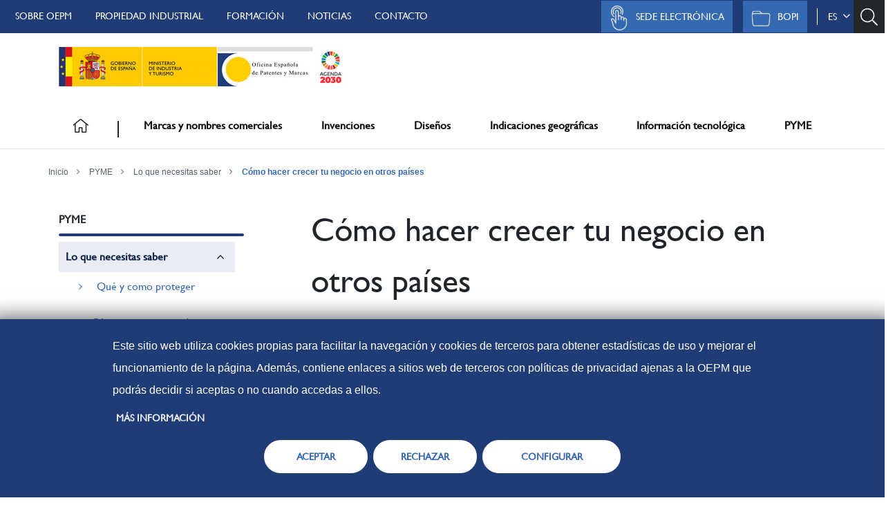

--- FILE ---
content_type: text/html;charset=UTF-8
request_url: https://www.oepm.es/es/zona-pyme/lo-que-necesitas-saber/como-hacer-crecer-tu-negocio-en-otros-paises/
body_size: 139685
content:
<!DOCTYPE html>
<html lang="es" class="noscript ">
<head>
<title>Portal OEPM</title>
<noscript><style>html.noscript .hide-noscript { display: none; }</style></noscript>

<!--NOS CARGAMOS mercury.js no compatible con bootstrap 4 ej: show/collapse-->

<!--script>

mercury=function(){var n=function(){var n=[];return{ready:function(t){n.push(t)},load:function(t){n.push(t)},getInitFunctions:function(){return n}}}(),t=function(t){if("function"!=typeof t)return n;n.ready(t)};return t.getInitFunctions=function(){return n.getInitFunctions()},t.load=function(n){this(n)},t.ready=function(n){this(n)},t}();
var __isOnline=true,
__scriptPath="/export/system/modules/alkacon.mercury.theme/js/mercury.js"
</script>
<script async src="/export/system/modules/alkacon.mercury.theme/js/mercury.js_170929561.js"></script-->

<title>Cómo hacer crecer tu negocio en otros países</title>

<meta charset="UTF-8">
<meta http-equiv="X-UA-Compatible" content="IE=edge">

<meta name="viewport" content="width=device-width, initial-scale=1.0, viewport-fit=cover">
<meta name="robots" content="index, follow">
<meta name="revisit-after" content="7 days">

<link rel="shortcut icon" type="image/png" href="https://www.oepm.es/system/modules/es.oepm.portal/resources/img/favicon.png">
<link rel="apple-touch-icon" href="https://www.oepm.es/system/modules/es.oepm.portal/resources/img/favicon.png">
<link rel="apple-touch-icon-precomposed" href="https://www.oepm.es/system/modules/es.oepm.portal/resources/img/favicon.png">
<link rel="icon" type="image/png" sizes="96x96" href="https://www.oepm.es/system/modules/es.oepm.portal/resources/img/favicon_96.png">
<link rel="icon" type="image/png" sizes="32x32" href="https://www.oepm.es/system/modules/es.oepm.portal/resources/img/favicon_32.png">
<link rel="icon" type="image/png" sizes="16x16" href="/system/modules/es.oepm.portal/resources/img/favicon.ico?__scale=w:16,h:16,t:2">

<!--
        <link rel="stylesheet" href="/export/system/modules/alkacon.mercury.theme/css/base.min.css_167259280.css">
        <link rel="stylesheet" href="/export/system/modules/alkacon.mercury.theme/css/theme-red.min.css_167289134.css">
		-->
    <!--

-->

<!--includes-->

<link href="/export/system/modules/es.oepm.portal/resources/css/portal.css" rel="stylesheet" type="text/css">
<link href="/export/system/modules/es.oepm.portal/resources/css/font-awesome.min.css" rel="stylesheet"  type="text/css">
<link href="/export/system/modules/es.oepm.portal/resources/css/bootstrap.css" rel="stylesheet"  type="text/css">
<link href="/export/system/modules/es.oepm.portal/resources/css/custom.bootstrap.css" rel="stylesheet" type="text/css"> 
<script src="/system/modules/es.oepm.portal/resources/js/jquery-3.6.0.min.js"></script>

<!--- OWL CAROUSEL -->
<link href="/export/system/modules/es.oepm.portal/resources/css/owl.carousel.min.css" rel="stylesheet" type="text/css"> 
<link href="/export/system/modules/es.oepm.portal/resources/css/owl.theme.default.min.css" rel="stylesheet" type="text/css"> 
<script src="/system/modules/es.oepm.portal/resources/js/owl.carousel.min.js"></script>
<!--- FIN OWL CAROUSEL -->

<script type="text/javascript" src="/system/modules/es.oepm.portal/resources/js/jquery-ui.js"></script>
<script src="/system/modules/es.oepm.portal/resources/js/bootstrap.bundle.min.js"></script>
<link rel="stylesheet" type="text/css" href="/export/system/modules/es.oepm.portal/resources/jQueryEventCalendar/css/eventCalendar.css" media="all" />

<link rel="stylesheet" type="text/css" href="/export/system/modules/es.oepm.portal/resources/jQueryEventCalendar/css/eventCalendar_theme_responsive.css" media="all" />
<script type="text/javascript" src="/system/modules/es.oepm.portal/resources/jQueryEventCalendar/js/jquery.eventCalendar.js" ></script>
<script type="text/javascript" src="/system/modules/es.oepm.portal/resources/jQueryEventCalendar/js/moment.js" ></script>
<!--script src="/system/modules/es.oepm.portal/resources/js/jquery-ui.js"></script-->

<link rel="stylesheet" href="/export/system/modules/es.oepm.portal/resources/css/magnific-popup.css"/>       
<script type="text/javascript" src="/system/modules/es.oepm.portal/resources/js/magnific-popup.js" ></script>
<script src="https://kit.fontawesome.com/8d61ddd35c.js" crossorigin="anonymous"></script>


<script type="text/javascript" src="/system/modules/es.oepm.portal/resources/js/daterangepicker.js"></script>
<link rel="stylesheet" type="text/css" href="/export/system/modules/es.oepm.portal/resources/css/daterangepicker.css" />
<link href="/export/system/modules/es.oepm.portal/resources/css/calendario.css" rel="stylesheet" type="text/css">
<link href="/export/system/modules/es.oepm.portal/resources/css/pasos.css" rel="stylesheet" type="text/css">
<link href="/export/system/modules/es.oepm.portal/resources/css/formapago.css" rel="stylesheet" type="text/css">
<link href="/export/system/modules/es.oepm.portal/resources/css/404.css" rel="stylesheet" type="text/css">
<link href="/export/system/modules/es.oepm.portal/resources/css/banner-tipo.css" rel="stylesheet" type="text/css">
<link href="/export/system/modules/es.oepm.portal/resources/css/pfrecuentes.css" rel="stylesheet" type="text/css">
<link href="/export/system/modules/es.oepm.portal/resources/css/portal2.css" rel="stylesheet" type="text/css">
<script src="/system/modules/es.oepm.portal/resources/js/portal_responsive.js"></script>


<!--jquery funciones-->
<script>
$(document).ready(function (){

	var pos_top_menusecundario = 200000000;
	if($("#menusecundario").length) {
		pos_top_menusecundario = $("#menusecundario").offset().top;
	}
	
	$(window).scroll(function(event) {
		//alert($(window).scrollTop() );
		if($(window).scrollTop() > 94) {
			$(".barra.mnormal").addClass('navbar-fixed-top');
			$(".barra.mnormal").css("margin-top", "42px");						
			//$(".cuerpoflex").css("margin-top", "84px");
			
			//$("div.mmenu.dropdown-content.d-block").css("top","115px"); ESTO SERIA PARA EL OTRO ESTILO(CUANDO HACER HOVER)
		} else {
			$(".barra.mnormal").removeClass('navbar-fixed-top');
			$(".barra.mnormal").css("margin-top", "0");
			//$(".cuerpoflex").css("margin-top", "0");			
			
			//$("div.mmenu.dropdown-content.d-block").css("top","223px");  ESTO SERIA PARA EL OTRO ESTILO(CUANDO HACER HOVER)
		}
		if($(window).scrollTop() > pos_top_menusecundario) {			
			$("#menusecundario").css("position","fixed");
			$("#menusecundario").css("width","100%");
			$("#menusecundario").css("top","107px");
			$("#menusecundario").css("z-index","5");
		} else {
			$("#menusecundario").css("position","relative");
			$("#menusecundario").css("width","100%");
			$("#menusecundario").css("top","0");
		}
		
	});
	
	$(".contmenu .dropbtn").click(function() {	
		var obj = $(this).parent().find(".megamenu");		
		if($(obj).is(':visible')) {		
			$(obj).hide();			
			$(this).removeClass("activo");
		} else {		
			$(".contmenu .megamenu").hide();		
			$(".contmenu .dropbtn").removeClass("activo");
			$(obj).show();			
			$(this).addClass("activo");
		}
		/*
		if($("#tram1").is(':visible')){
			$("#tram1").hide();			
			$(".masi a").text("mostrar");
		} else {
			$("#tram1").show();			
			$(".masi a").text("esconder");
		}
		*/
	});
	
	$("#searchButtonHeader").click(function(e){
		if($(this).hasClass("activo")) {
			$(this).removeClass("activo");
			$(this).find("img").removeClass("svg-azulclaro");
			$(this).find("img").addClass("svg-blanco");
		} else {
			$(this).addClass("activo");
			$(this).find("img").removeClass("svg-blanco");
			$(this).find("img").addClass("svg-azulclaro");						
		}
	});
	
	$(".masi").click(function(e) {
		e.preventDefault();
		var obj = $(this).closest(".informaciont");
		if($(obj).find(".generales").is(':visible')) {
			//$(".masi", this).closest(".generales").hide();
			//var obj = $(".masi", this).parent().find(".informaciont");
			$(obj).find(".generales").hide();
			$(obj).find(".masi img").attr("src","/export/system/modules/es.oepm.portal/resources/img/infoazul.png");
		} else {
			//$(this).closest(".generales").show();
			//var obj = $(".masi", this).parent().find(".informaciont");
			$(obj).find(".generales").show();
			$(obj).find(".masi img").attr("src","/export/system/modules/es.oepm.portal/resources/img/infoclaro.png");
		}
	});
	
	$(".masp").click(function(e) {
		e.preventDefault();
		var obj = $(this).closest(".parrafo");
		if($(obj).find(".infodesplegable").is(':visible')) {
			//$(".masi", this).closest(".generales").hide();
			//var obj = $(".masi", this).parent().find(".informaciont");
			//$(obj).find(".infodesplegable").hide();
			obj.find(".infodesplegable").first().hide();
			$(this).find(".simbolo").html("(+)");
		} else {
			//$(this).closest(".generales").show();
			//var obj = $(".masi", this).parent().find(".informaciont");
			//$(obj).find(".infodesplegable").show();
			//$(obj).find(".infodesplegable:first-child").show();
			obj.find(".infodesplegable").first().show();
			//obj.closest(".infodesplegable").show();
			$(this).find(".simbolo").html("(-)");
		}
	});
	$( document ).ready(function() {
		if ($("title").html() == "OEPM") return; //Página principal
		var titulon = $('h1').html();
		var tamanyotit = 60;
		if(titulon.length > tamanyotit) {
			titulon = titulon.substr(0,tamanyotit);
			var i = 0;
			for(i=tamanyotit; i > 0; i--) {
				if(titulon.substr(i-1,i).match(/\s/)) {
					titulon = titulon.substr(0,i-1);
					i = 0;
				}
			}

		}
		var title = $('title').html();
		$('title').html(titulon + " - " + title);


	});	

});
</script>
<!--Para dejarlo como IP Australia: comentar siguiente include y en el portal.css buscar Show the dropdown menu on hover -->
<script type="text/javascript">

	$(document).ready(function(){
	
		var arrayRutas=[];
		
		var $rutaPagina=window.location.href;
		
		var arrayRuta=$rutaPagina.split("/");
				
		$(".cuerpoflex").removeClass("home sobre-oepm formacion marcas-y-nombres-comerciales invenciones disenios informacion-tecnologica zona-pyme conoce-la-propiedad-industrial herramientas preguntas-frecuentes formas-de-pago accesibilidad");
		

		switch (true) {
			case ((arrayRuta[arrayRuta.length -2] == "es" || arrayRuta[arrayRuta.length -2] == "gl" || arrayRuta[arrayRuta.length -2] == "en" || arrayRuta[arrayRuta.length -2] == "ca" || arrayRuta[arrayRuta.length -2] == "eu") && (arrayRuta[arrayRuta.length-1] == "" || arrayRuta[arrayRuta.length-1] == "index")):
				$(".cuerpoflex").addClass("home");
				break;
			case (arrayRuta.includes("sobre-OEPM")):
				$(".cuerpoflex").addClass("sobre-oepm");
				break;
			case (arrayRuta.includes("formacion")):
				$(".cuerpoflex").addClass("formacion");
				break;
			case (arrayRuta.includes("marcas-y-nombres-comerciales")):
				$(".cuerpoflex").addClass("marcas-y-nombres-comerciales");
				break;
			case (arrayRuta.includes("invenciones")):
				$(".cuerpoflex").addClass("invenciones");
				break;
			case (arrayRuta.includes("disenios")):
				$(".cuerpoflex").addClass("disenios");
				break;
			case (arrayRuta.includes("informacion-tecnologica")):
				$(".cuerpoflex").addClass("informacion-tecnologica");
				break;
			case (arrayRuta.includes("zona-pyme")):
				$(".cuerpoflex").addClass("zona-pyme");
				break;
			case (arrayRuta.includes("conoce-la-propiedad-industrial")):
				$(".cuerpoflex").addClass("conoce-la-propiedad-industrial");
				break;
			case (arrayRuta.includes("preguntas-frecuentes")):
				$(".cuerpoflex").addClass("preguntas-frecuentes");
				break;
			case (arrayRuta.includes("herramientas")):
				$(".cuerpoflex").addClass("herramientas");
				break;
			case (arrayRuta.includes("formas-de-pago")):
				$(".cuerpoflex").addClass("formas-de-pago");
				break;
			case (arrayRuta.includes("accesibilidad")):
				$(".cuerpoflex").addClass("accesibilidad");
				break;
			case (arrayRuta.includes("buscador")):
				$(".cuerpoflex").addClass("buscador");
				break;
				
				
			default:
				break;
		}
		
		var rutaActual="";
		
		for(let i=0;i<arrayRuta.length;i++){
			if(arrayRuta[i]!="" && arrayRuta[i]!="#"){
				rutaActual=arrayRuta[i];//UNA VEZ SALGA DEL BUCLE TENDRE MI RUTA DONDE ME ENCUENTRO ACTUALMENTE.
				rutaActual=rutaActual.replaceAll("-"," ");
				arrayRutas.push(rutaActual.toUpperCase());
			}
		}
		
		//rutaActual=rutaActual.replaceAll("-"," ");
		
		
		if($rutaPagina.includes("herramientas")){
		   	 $($("img[alt='iconoInicio']")[0].closest("button")).addClass("efectoHover");
			 $($("img[alt='iconoInicio']")[0].closest("div.dropdown")).addClass("sobraIconoPrincipal");
		}
		
		
		ponerEfectoHoverBotonCorrespondientePagina();
		
		function ponerEfectoHoverBotonCorrespondientePagina(){
			
			$("div.navbar.container div.dropdown button.dropbtn").each(function(i,button){
				 var $textoBoton=$(this).text().replaceAll("\n","").replaceAll("\t","").replaceAll("ñ","ni").toLowerCase();

				 var $textoSinTildes=quitarAcentos($textoBoton);
				 
 				 var $textoComparar=$textoSinTildes.replace("-"," ");
				 
				 if($textoComparar=="pyme"){
				    $textoComparar="zona "+$textoComparar;
				 }
 				 
				 if(arrayRutas.indexOf($textoComparar.toUpperCase())!=-1){
				 	 $(this).addClass("efectoHover colorTextoHover");
					 $(this.parentElement).css("box-shadow","-6px 2px 8px -6px #0003, 6px 2px 8px -6px #0003");
					 arrayRutas=[];
				 }
				 
				 //console.log(arrayRutas+"=="+$textoComparar.toUpperCase());
				 

			});
		}
		
		
		function resetearBotonesPagina(){
			$("div.navbar.container div.dropdown button.dropbtn").each(function(i,button){
				$(button).removeClass("colorTextoHover efectoHover");
				$(button.parentElement).css("box-shadow","");
			});
			
			if($rutaPagina.includes("herramientas")){
				 $($("img[alt='iconoInicio']")[0].closest("button")).addClass("efectoHover");
				 $($("img[alt='iconoInicio']")[0].closest("div.dropdown")).css("box-shadow","-6px 2px 8px -6px #0003, 6px 2px 8px -6px #0003"); 
			}
		}
		
		
		function quitarAcentos(cadena){
			const acentos = {'á':'a','é':'e','í':'i','ó':'o','ú':'u','Á':'A','É':'E','Í':'I','Ó':'O','Ú':'U'};
			return cadena.split('').map( letra => acentos[letra] || letra).join('').toString();	
		}
		
		
	  //************************************************PARA LA BARRA NAVEGACION CON STICKY**************************************************************************//

			$("div.barra.menu.mnormal").addClass("sticky-top").css("top","42px");//PARA DARLE A LA BARRA DE NAVEGACION UN TOP Y ASI APARECE ARRIBA

			//$("div.navbar.container .dropdown button:contains("+$textoLiActivo+")").addClass("efectoHover");//PILLO POR DEFECTO EL TEXTO DEL LI QUE ESTE ACTIVO
			//Y SI SE ENCUENTRA ESA OPCION EN EL MENU TENDRA EL CSS DEL HOVER


			$("div.navbar.container .dropdown button").click(function(){
			
				resetearBotonesPagina();
				
				$(this).addClass("colorTextoHover efectoHover");
				$(this.parentElement).css("box-shadow","-6px 2px 8px -6px #0003, 6px 2px 8px -6px #0003");
						
				$("div.mmenu.dropdown-content").removeClass("d-block");
				
				$(this.nextElementSibling).addClass("d-block");
				
				var $scrollTop=$(document).scrollTop();
				
				if($scrollTop>=200){
					$("div.mmenu.dropdown-content.d-block").css("top","112px");
				}else if($scrollTop==0){
					$("div.mmenu.dropdown-content.d-block").css("top","210px");
				}else if($scrollTop==100){
					$("div.mmenu.dropdown-content.d-block").css("top","117px");
				}
				
			});
			
			
			$("div.navbar.container .dropdown button").dblclick(function(){
				$(this.nextElementSibling).removeClass("d-block");
				resetearBotonesPagina();
				ponerEfectoHoverBotonCorrespondientePagina();
			});

			
			$(document).scroll(function(){//CUANDO HAGAS SCROLL TE OCULTO EL MEGA MENU
			    //$("div.mmenu.dropdown-content").removeClass("d-block");
				var $scrollTop=$(document).scrollTop();
								
				if($scrollTop>=200){
					$("div.mmenu.dropdown-content.d-block").css("top","107px");
				}else if($scrollTop==0){
					$("div.mmenu.dropdown-content.d-block").css("top","210px");
				}else if($scrollTop>0 && $scrollTop<50){
					$("div.mmenu.dropdown-content.d-block").css("top","180px");
				}else if($scrollTop>=50 && $scrollTop<=70){
					$("div.mmenu.dropdown-content.d-block").css("top","144px");
				}else if($scrollTop==100){
					$("div.mmenu.dropdown-content.d-block").css("top","117px");
				}else if($scrollTop>70 && $scrollTop<=200){
				   $("div.mmenu.dropdown-content.d-block").css("top","108px");
				}
				
			});


			$("a[alt='cerrar']").click(function(){ //CUANDO CLICKES EN LA X TE CERRARÉ SU BLOQUE CORRESPONDIENTE
				 event.preventDefault();
				 $(this.closest("div.container.megamenu").parentElement).removeClass("d-block");
				 resetearBotonesPagina();
				 ponerEfectoHoverBotonCorrespondientePagina();
			});
		
	//*******************************************FIN PARA LA BARRA DE NAVEGACION CON STICKY**********************************************************************//
	
	
	
	
});
</script>


<!-- Matomo -->
<script type="text/javascript">
	let name = "sedeoepmAviso=";
	let decodedCookie = decodeURIComponent(document.cookie);
	let ca = decodedCookie.split(';');
	let value;
	for(let i = 0; i <ca.length; i++) {
		let c = ca[i];
		while (c.charAt(0) == ' ') {
			c = c.substring(1);
		}
		if (c.indexOf(name) == 0) {
			value = c.substring(name.length, c.length);
		}
	}
	
	if(value != 2) {
		var arr = window.location.href.split("/");
		arr.splice(0, 4);
		var url = arr.join("/");

		var _paq = window._paq = window._paq || [];
		/* tracker methods like "setCustomDimension" should be called before "trackPageView" */
		_paq.push(["setCookieDomain", "*www.oepm.es/*"]);
		_paq.push(['trackPageView']);
		_paq.push(['enableLinkTracking']);
		(function() {
			var u="https://matomo.oepm.es/";
			_paq.push(['setTrackerUrl', u+'matomo.php']);

			if (url.startsWith("informacion-tecnologica/vigilancia-tecnologica/alertas-tecnologicas/")) {
				_paq.push(['setSiteId', '6']);
			} else if (url.startsWith("informacion-tecnologica/vigilancia-tecnologica/boletines-de-vigilancia-tecnologica/")) {
				_paq.push(['setSiteId', '23']);
			} else {
				_paq.push(['setSiteId', '22']);
			}

			var d=document, g=d.createElement('script'), s=d.getElementsByTagName('script')[0];
			g.type='text/javascript'; g.async=true; g.src=u+'matomo.js'; s.parentNode.insertBefore(g,s);
		})();
	}
</script>
<!-- End Matomo Code -->
<!-- DialApplet -->
<!-- <script src='https://cloud8.dialcata.com/webchat/chat.js.php?sourceid=kAyoq0a8xB5t-vCBcIwDiybD'></script>
 <link rel='stylesheet' href='https://cloud8.dialcata.com/webchat/chat.css.php?sourceid=kAyoq0a8xB5t-vCBcIwDiybD'> -->
<!-- End DialApplet -->
</head>
<body>

<div class="navbar-fixed-top container-fluid cabecerasuperior pr-0">
	<div class="container container-header-bar pr-0">
		<div class="menusuperior">
			<ul class="barranivel1">
			<li class="d-none d-lg-block primero faq">
					<a href="/es/sobre-OEPM/" alt="Sobre OEPM">Sobre OEPM</a>
					</li>				
				<li class="d-none d-lg-block  faq">
					<a href="/es/conoce-la-propiedad-industrial/" alt="Propiedad Industrial">Propiedad Industrial</a>
					</li>				
				<li class="d-none d-lg-block  faq">
					<a href="/es/formacion/" alt="Formación">Formación</a>
					</li>				
				<li class="d-none d-lg-block  faq">
					<a href="/es/sobre-OEPM/noticias-y-eventos/noticias/" alt="Noticias">Noticias</a>
					</li>				
				<li class="d-none d-lg-block  faq">
					<a href="/es/sobre-OEPM/atencion-al-ciudadano/contacto/" alt="Contacto">Contacto</a>
					</li>				
				<li class="d-lg-none float-right box-fit">
			<div class="navbar-header">
			<button type="button" class="navbar-toggle bmenusedemovil" data-toggle="collapse"
					data-target=".navbar-ex1-collapse">
			  <!--<span class="sr-only">Desplegar navegación</span>-->
			  <span class="icon-bar"></span>
			  <span class="menu-close"></span>
			</button>
			</div>
			</li>
			<li id="searchButtonHeader" class="float-right">
     		<button class="search  search-btn icono" data-target=".search-open" data-toggle="collapse" >
	 			<img class="svg-blanco" alt="Busqueda" src="/system/modules/es.oepm.portal/resources/img/ic-search.svg">
	 		</button>
    		</li>			
			<li id="idioma" class="dropdown float-right">
				<div class="dropdown">
					<!--a href="" >es&nbsp;&dtrif;</a-->
					<!--button id="dropdownIdioma" class="btn btn-secondary dropdown-toggle" data-toggle="dropdown" aria-expanded="false">					
					es&nbsp;&nbsp;<span class="fa fa-angle-down" style="font-size: 1.25em;"></span>
					</button-->
					<a data-toggle="collapse" href="#collapseIdioma" role="button" aria-expanded="false" aria-controls="collapseIdioma" alt="Selector de idioma">es&nbsp;&nbsp;<span class="fa fa-angle-down" style="font-size: 1.25em;"></span></a>
					<!--div class="dropdown-menu" aria-labelledby="dropdownIdiomas"-->
					<div class="collapse"  id="collapseIdioma">

						<ul>
						<script>
							function cambiarIdioma(link) {
								location.href = link + window.location.search;
							}
						</script>
						<li class="active"><a alt="Euskara" href="#" onclick="cambiarIdioma('/eu/zona-pyme/lo-que-necesitas-saber/como-hacer-crecer-tu-negocio-en-otros-paises/index.html')">eu - Euskara</a></li>
								<li class="active" title="Traducción automática"><a alt="Galego" href="#" onclick="cambiarIdioma('/gl/zona-pyme/lo-que-necesitas-saber/como-hacer-crecer-tu-negocio-en-otros-paises/index.html')">gl - Galego</a></li>
								<li class="active"><a alt="English" href="#" onclick="cambiarIdioma('/en/zona-pyme/lo-que-necesitas-saber/como-hacer-crecer-tu-negocio-en-otros-paises/index.html')">en - English</a></li>
									<li class="active"><a alt="Castellano" href="#" onclick="cambiarIdioma('/es/zona-pyme/lo-que-necesitas-saber/como-hacer-crecer-tu-negocio-en-otros-paises/index.html')">es - Castellano <i class="fa fa-check"></i></a></li>
								<li class="active" title="Traducción automática"><a alt="Català" href="#" onclick="cambiarIdioma('/ca/zona-pyme/lo-que-necesitas-saber/como-hacer-crecer-tu-negocio-en-otros-paises/index.html')">ca - Català</a></li>
								</ul>
					</div>
				</div>
    		</li>
			<li class="float-right">
			<div class="sep">
			  &nbsp;
			  </div>
			</li>
			<li class="d-none d-lg-block asede float-right">
				<a href="https://consultas2.oepm.es/bopiweb/descargaPublicaciones/formBusqueda.action" alt="BOPI">
					<img src="/system/modules/es.oepm.portal/resources/img/logobopi-p.svg" class="img-responsive" alt="Logo Sede Electrónica">
					BOPI<!--cms:property name="Title" file="/es/contacto/" /-->
				</a>
			</li>
			<li class="d-none d-lg-block asede float-right">
				<a href="https://sede.oepm.gob.es/eSede/" alt="Sede Electrónica">
					<img src="/system/modules/es.oepm.portal/resources/img/logosede-p.svg" class="img-responsive" alt="Logo Sede Electrónica">
					Sede Electrónica</a>
			</li>			
		</ul>
	
		
		
		
		
 		
		
	
	</div>
	
	
	
           <!--img src="resources/img/cabecera.png"-->
	</div>	
	<!--BUSCADOR-->
	<div class="search-open collapse">
		<form class="form-inline" name="searchFormHeader" action="/es/buscador/" method="post">
			<label for="searchWidgetAutocompleteHeader">¿Qué estás buscando?</label>
			<div class="form-group animated fadeInDown" id="searchContentHeader">    
				<input type="text" class="form-control" placeholder="Introduce tu término de búsqueda" id="searchWidgetAutoCompleteHeader" name="q" autocomplete="off">
				<div class="vertodo input-group-btn">
					<button class="btn-u" type="button" onclick="this.form.submit(); return false;"><img class="svg-blanco" alt="Busqueda" src="/system/modules/es.oepm.portal/resources/img/ic-search.svg">BUSCAR</button>
				</div>
			</div>
		</form>
	</div>
	<!--Fin buscador-->

	<nav class="barra menu navbar navbar-default d-lg-none position-absolute float-right" role="navigation">							
		<div class="collapse navbar-collapse navbar-ex1-collapse contmenu d-flex flex-column w-100">
			<!--dropdown-content-->
<div class="dropdown-nivel1 ">
	<div class="faq-barra">
		<ul class="list-unstyled">
			<li class="primero">
						<a href="/es/sobre-OEPM/" alt="Sobre OEPM">Sobre OEPM</a>
						</li>				
				<li class="">
						<a href="/es/conoce-la-propiedad-industrial/" alt="Propiedad Industrial">Propiedad Industrial</a>
						</li>				
				<li class="">
						<a href="/es/formacion/" alt="Formación">Formación</a>
						</li>				
				<li class="">
						<a href="/es/sobre-OEPM/noticias-y-eventos/noticias/" alt="Noticias">Noticias</a>
						</li>				
				<li class="">
						<a href="/es/sobre-OEPM/atencion-al-ciudadano/contacto/" alt="Contacto">Contacto</a>
						</li>				
				</ul>
	</div>
	
	<div class="sede-barra">
		<ul class="list-unstyled">
			<li class="asede">
				<a href="https://sede.oepm.gob.es/eSede/" alt="Sede Electrónica">
					<img src="/system/modules/es.oepm.portal/resources/img/logosede-p.svg" class=" img-responsive " alt="Logo Sede Electrónica">
					<span>Sede electrónica</span><!--cms:property name="Title" file="/es/contacto/" /--></a>
			</li>
			<li class="asede">
				<a href="https://consultas2.oepm.es/bopiweb/descargaPublicaciones/formBusqueda.action" alt="BOPI">
					<img src="/system/modules/es.oepm.portal/resources/img/logobopi-p.svg" class=" img-responsive " alt="Logo Sede Electrónica">
					<span>BOPI</span><!--cms:property name="Title" file="/es/contacto/" /--></a>
			</li>			
		</ul>
	</div>
	
	<hr class="horizontal-line">

	<div class="links-nivel1">
		<a href="/es/" alt="Inicio">
				Inicio
			</a>
		<a class="item-nivel1" id="marcasynombrescomerciales" alt="Marcas y nombres comerciales">
				Marcas y nombres comerciales</a>
		<a class="item-nivel1" id="invenciones" alt="Invenciones">
				Invenciones</a>
		<a class="item-nivel1" id="diseños" alt="Diseños">
				Diseños</a>
		<a class="item-nivel1" id="indicacionesgeográficas" alt="Indicaciones geográficas">
				Indicaciones geográficas</a>
		<a class="item-nivel1" id="informacióntecnológica" alt="Información tecnológica">
				Información tecnológica</a>
		<a class="item-nivel1" id="pyme" alt="PYME">
				PYME</a>
		</div>
</div>

<!--dropdown-content-->
<div class="dropdown-nivel2 w-100">
<div class="dropdown item-nivel2 marcasynombrescomerciales"><!-dropdown-->
				<div class="home-link">
					<a alt="Menú principal">MENÚ PRINCIPAL</a>
				</div>
				<span class="txt-level2 d-none">
						Marcas y nombres comerciales</span>
				<div class="dropdownm-content">
				<div class="container megamenu">
				
					<div class="row linea1">
					<div class="img-title d-flex align-items-center">
							<div class="imgmm">
								<img alt="signosdistintivos"  src="/imagenes/mmarcas.svg">
								</div>

							<div class="titulomm col-12">
								<h2>
									<a href="/es/marcas-y-nombres-comerciales/" class="encabezadoMegaMenu" alt="Marcas y Nombres Comerciales">
										Marcas y Nombres Comerciales</a>
								</h2>
							</div>
						</div>

						<div class="descripcionmm col-12">
						<p>						
							Si deseas distinguir tus productos, servicios o ambos de los de otra empresa, es posible que necesites una marca o nombre comercial. Descubre qué son, en qué consiste su procedimiento de registro y qué implica. <div class="informacion row"> <div class="col-1 img d-flex flex-column justify-content-center"> <img class="svg-azulclaro" src="/system/modules/es.oepm.portal/resources/img/informacion.svg" alt="Información sobre los plazos de presentación de solicitudes"> </div> <div class="col-11 cont"> <p> Información sobre los plazos de presentación de solicitudes de transformación de marcas de la Unión Europea en marca nacional española. <a href="http://www.oepm.es/comun/documentos_relacionados/PDF/Publicacion_sobre_marcas_transformadas.pdf " alt="Publicación sobre marcas transformadas">Más información</a></p> </div> </div></p>
						</div>
					<!--	
					<div class="col-1 aspa">
						<a href="#" alt="cerrar">
							<img src="/export/system/modules/es.oepm.sedeelectronica/resources/img/aspa.png">
						</a>
					</div>
					-->
				
				</div>
				
				
				<!--navegacion internas-->
				<div class="row linea2">	
				
				<div class="linea2-item">
										<ul>
											<li class="nv1">
												<a href="/es/marcas-y-nombres-comerciales/como-proteger-las-marcas-y-nombres-comerciales/" alt="Cómo proteger las marcas y nombres comerciales"><span>Cómo proteger las marcas y nombres comerciales</span></a>
											</li>							
											<li class="nv2">
														<a href="/es/marcas-y-nombres-comerciales/como-proteger-las-marcas-y-nombres-comerciales/conceptos-basicos/" alt="Conceptos básicos"><span>Conceptos básicos</span></a>
													</li>							
												<li class="nv2">
														<a href="/es/marcas-y-nombres-comerciales/como-proteger-las-marcas-y-nombres-comerciales/beneficios-de-proteger-marcas-y-nombres-comerciales/" alt="Beneficios de proteger las marcas y nombres comerciales"><span>Beneficios de proteger las marcas y nombres comerciales</span></a>
													</li>							
												<li class="nv2">
														<a href="/es/marcas-y-nombres-comerciales/como-proteger-las-marcas-y-nombres-comerciales/folletos-informativos/" alt="Folletos informativos de marcas y nombres comerciales"><span>Folletos informativos de marcas y nombres comerciales</span></a>
													</li>							
												<li class="nv2">
														<a href="/es/marcas-y-nombres-comerciales/como-proteger-las-marcas-y-nombres-comerciales/conoce-la-normativa-y-practica/" alt="Normativa y práctica"><span>Normativa y práctica</span></a>
													</li>							
												<li class="nv2">
														<a href="/es/marcas-y-nombres-comerciales/como-proteger-las-marcas-y-nombres-comerciales/tasas/" alt="Tasas de marcas y nombres comerciales"><span>Tasas de marcas y nombres comerciales</span></a>
													</li>							
												<li class="nv2">
														<a href="/es/marcas-y-nombres-comerciales/como-proteger-las-marcas-y-nombres-comerciales/Quien-puede-ayudarte/" alt="¿Quién puede ayudarte?"><span>¿Quién puede ayudarte?</span></a>
													</li>							
												</ul>
									</div>
								<div class="linea2-item">
										<ul>
											<li class="nv1">
												<a href="/es/marcas-y-nombres-comerciales/tramitar-una-solicitud-de-marca-o-nombre-comercial/" alt="Solicitar una marca o nombre comercial"><span>Solicitar una marca o nombre comercial</span></a>
											</li>							
											<li class="nv2">
														<a href="/es/marcas-y-nombres-comerciales/tramitar-una-solicitud-de-marca-o-nombre-comercial/que-hacer-antes-de-tramitar/" alt="¿Qué hacer antes de tramitar?"><span>¿Qué hacer antes de tramitar?</span></a>
													</li>							
												<li class="nv2">
														<a href="/es/marcas-y-nombres-comerciales/tramitar-una-solicitud-de-marca-o-nombre-comercial/procedimiento-de-registro/" alt="Procedimiento de registro"><span>Procedimiento de registro</span></a>
													</li>							
												<li class="nv2">
														<a href="/es/marcas-y-nombres-comerciales/tramitar-una-solicitud-de-marca-o-nombre-comercial/protege-tu-marca-en-otros-paises/" alt="Protege tu marca en otros países"><span>Protege tu marca en otros países</span></a>
													</li>							
												</ul>
									</div>
								<div class="linea2-item">
											<ul>
												<li class="nv1">
													<a href="/es/marcas-y-nombres-comerciales/calidad/" alt="Calidad"><span>Calidad</span></a>
												</li>							
												</ul>
										</div>
								<div class="linea2-item">
										<ul>
											<li class="nv1">
												<a href="/es/marcas-y-nombres-comerciales/gestion-de-marcas-y-nombres-comerciales-registrados/" alt="Gestión de marcas y nombres comerciales registrados"><span>Gestión de marcas y nombres comerciales registrados</span></a>
											</li>							
											<li class="nv2">
														<a href="/es/marcas-y-nombres-comerciales/gestion-de-marcas-y-nombres-comerciales-registrados/mantenimiento-y-proteccion/" alt="Mantenimiento y protección"><span>Mantenimiento y protección</span></a>
													</li>							
												<li class="nv2">
														<a href="/es/marcas-y-nombres-comerciales/gestion-de-marcas-y-nombres-comerciales-registrados/procedimiento-de-nulidad-y-caducidad/" alt="Procedimiento de nulidad y caducidad"><span>Procedimiento de nulidad y caducidad</span></a>
													</li>							
												</ul>
									</div>
								<div class="linea2-item">
										<ul>
											<li class="nv1">
												<a href="/es/marcas-y-nombres-comerciales/noticias-de-marcas-y-nombres-comerciales/" alt="Noticias de marcas y nombres comerciales"><span>Noticias de marcas y nombres comerciales</span></a>
											</li>							
											</ul>
									</div>
								</div>
																		
				<!--fin navegacion internas-->
				<div class="row linea3">
				<div class="linea3-item">
							<div class="enlacemm">
							<img class="svg-azulclaro"  src="/system/modules/es.oepm.portal/resources/img/r_marcas.svg" alt="Buscar marcas y nombres comerciales">
							<a href="/es/herramientas/buscador-base-de-datos/buscador-marcas-y-nombres-comerciales/" alt="Buscar marcas y nombres comerciales"><span>Buscar marcas y nombres comerciales</span></a>
							</div>
							</div>	
						<div class="linea3-item">
							<div class="enlacemm">
							<img class="svg-azulclaro"  src="/system/modules/es.oepm.portal/resources/img/informacion.svg" alt="Folletos informativos de marcas y nombres comerciales">
							<a href="/es/marcas-y-nombres-comerciales/como-proteger-las-marcas-y-nombres-comerciales/folletos-informativos/" alt="Folletos informativos de marcas y nombres comerciales"><span>Folletos informativos de marcas y nombres comerciales</span></a>
							</div>
							</div>	
						<div class="linea3-item">
							<div class="enlacemm">
							<img class="svg-azulclaro"  src="/system/modules/es.oepm.portal/resources/img/question-circle.svg" alt="Preguntas frecuentes de marcas y nombres comerciales">
							<a href="/es/preguntas-frecuentes/index.html?modalidadFaq=modalidad.2&tramitesFaq=&temas=" alt="Preguntas frecuentes de marcas y nombres comerciales"><span>Preguntas frecuentes de marcas y nombres comerciales</span></a>
							</div>
							</div>	
						<div class="linea3-item">
							<div class="enlacemm">
							<img class="svg-azulclaro"  src="/system/modules/es.oepm.portal/resources/img/euro.svg" alt="Tasas de marcas y nombres comerciales">
							<a href="/es/tasas-y-precios-publicos/tasas-de-marcas-y-nombres-comerciales/" alt="Tasas de marcas y nombres comerciales"><span>Tasas de marcas y nombres comerciales</span></a>
							</div>
							</div>	
						<div class="linea3-item">
							<div class="enlacemm">
							<img class="svg-azulclaro"  src="/imagenes/file-earmark-text.svg" alt="Formularios de marcas y nombres comerciales">
							<a href="/es/herramientas/Formularios/formularios-de-marcas-y-nombres-comerciales/" alt="Formularios de marcas y nombres comerciales"><span>Formularios de marcas y nombres comerciales</span></a>
							</div>
							</div>	
						<div class="linea3-item">
							<div class="enlacemm">
							<img class="svg-azulclaro"  src="/imagenes/journal-bookmark.svg" alt="Manuales y guias">
							<a href="/es/herramientas/Manuales-y-guias/" alt="Manuales y guias"><span>Manuales y guias</span></a>
							</div>
							</div>	
						</div>
						
		
		</div></div></div><div class="dropdown item-nivel2 invenciones"><!-dropdown-->
				<div class="home-link">
					<a alt="Menú principal">MENÚ PRINCIPAL</a>
				</div>
				<span class="txt-level2 d-none">
						Invenciones</span>
				<div class="dropdownm-content">
				<div class="container megamenu">
				
					<div class="row linea1">
					<div class="img-title d-flex align-items-center">
							<div class="imgmm">
								<img alt="signosdistintivos"  src="/imagenes/minvenciones.svg">
								</div>

							<div class="titulomm col-12">
								<h2>
									<a href="/es/invenciones/" class="encabezadoMegaMenu" alt="Invenciones">
										Invenciones</a>
								</h2>
							</div>
						</div>

						<div class="descripcionmm col-12">
						<p>						
							Si tienes un nuevo dispositivo, producto o procedimiento que resuelva un problema técnico o tenga una ventaja práctica, existen distintas formas de protegerlo en España y en otros países. Descubre cómo hacerlo.</p>
						</div>
					<!--	
					<div class="col-1 aspa">
						<a href="#" alt="cerrar">
							<img src="/export/system/modules/es.oepm.sedeelectronica/resources/img/aspa.png">
						</a>
					</div>
					-->
				
				</div>
				
				
				<!--navegacion internas-->
				<div class="row linea2">	
				
				<div class="linea2-item">
										<ul>
											<li class="nv1">
												<a href="/es/invenciones/como-proteger-las-invenciones/" alt="Cómo proteger las invenciones"><span>Cómo proteger las invenciones</span></a>
											</li>							
											<li class="nv2">
														<a href="/es/invenciones/como-proteger-las-invenciones/conceptos-basicos/" alt="Conceptos básicos"><span>Conceptos básicos</span></a>
													</li>							
												<li class="nv2">
														<a href="/es/invenciones/como-proteger-las-invenciones/beneficios-de-proteger-las-invenciones/" alt="Beneficios de proteger las invenciones"><span>Beneficios de proteger las invenciones</span></a>
													</li>							
												<li class="nv2">
														<a href="/es/invenciones/como-proteger-las-invenciones/folletos-informativos/" alt="Folletos informativos de invenciones"><span>Folletos informativos de invenciones</span></a>
													</li>							
												<li class="nv2">
														<a href="/es/invenciones/como-proteger-las-invenciones/conoce-la-normativa-y-practica/" alt="Normativa y práctica"><span>Normativa y práctica</span></a>
													</li>							
												<li class="nv2">
														<a href="/es/invenciones/como-proteger-las-invenciones/tasas-de-invenciones/" alt="Tasas de invenciones"><span>Tasas de invenciones</span></a>
													</li>							
												<li class="nv2">
														<a href="/es/invenciones/como-proteger-las-invenciones/Quien-puede-ayudarte/" alt="¿Quién puede ayudarte?"><span>¿Quién puede ayudarte?</span></a>
													</li>							
												</ul>
									</div>
								<div class="linea2-item">
											<ul>
												<li class="nv1">
													<a href="/es/invenciones/calidad/" alt="Calidad"><span>Calidad</span></a>
												</li>							
												</ul>
										</div>
								<div class="linea2-item">
											<ul>
												<li class="nv1">
													<a href="/es/informacion-tecnologica/" alt="Información tecnológica"><span>Información tecnológica</span></a>
												</li>							
												</ul>
										</div>
								<div class="linea2-item">
										<ul>
											<li class="nv1">
												<a href="/es/invenciones/Presentar-una-solicitud/" alt="Presentar una solicitud"><span>Presentar una solicitud</span></a>
											</li>							
											<li class="nv2">
														<a href="/es/invenciones/Presentar-una-solicitud/tramitar-una-patente-nacional/" alt="Solicitar una patente nacional"><span>Solicitar una patente nacional</span></a>
													</li>							
												<li class="nv2">
														<a href="/es/invenciones/Presentar-una-solicitud/solicitar-un-modelo-de-utilidad/" alt="Solicitar un modelo de utilidad"><span>Solicitar un modelo de utilidad</span></a>
													</li>							
												<li class="nv2">
														<a href="/es/invenciones/Presentar-una-solicitud/Solicitar-un-certificado-complementario-de-proteccion-CCP-y-su-prorroga/" alt="Solicitar un certificado complementario de protección (CCP) y su prórroga"><span>Solicitar un certificado complementario de protección (CCP) y su prórroga</span></a>
													</li>							
												<li class="nv2">
														<a href="/es/invenciones/Presentar-una-solicitud/Solicitar-y-proteger-en-espana-una-patente-europea/" alt="Solicitar y proteger en España una patente europea"><span>Solicitar y proteger en España una patente europea</span></a>
													</li>							
												<li class="nv2">
														<a href="/es/invenciones/Presentar-una-solicitud/tramitar-una-solicitud-internacional-PCT/" alt="Presentar una solicitud internacional PCT"><span>Presentar una solicitud internacional PCT</span></a>
													</li>							
												<li class="nv2">
														<a href="/es/invenciones/Presentar-una-solicitud/tramitar-una-topografia/" alt="Registrar una topografía de productos semiconductores"><span>Registrar una topografía de productos semiconductores</span></a>
													</li>							
												<li class="nv2">
														<a href="/es/invenciones/Presentar-una-solicitud/Invenciones-biotecnologicas/" alt="Invenciones biotecnológicas"><span>Invenciones biotecnológicas</span></a>
													</li>							
												</ul>
									</div>
								<div class="linea2-item">
										<ul>
											<li class="nv1">
												<a href="/es/invenciones/gestion-de-invenciones/" alt="Gestión de invenciones"><span>Gestión de invenciones</span></a>
											</li>							
											<li class="nv2">
														<a href="/es/invenciones/gestion-de-invenciones/mantenimiento-de-los-titulos-de-invencion/" alt="Mantenimiento de los títulos de invención"><span>Mantenimiento de los títulos de invención</span></a>
													</li>							
												<li class="nv2">
														<a href="/es/invenciones/gestion-de-invenciones/transmisiones-y-licencias/" alt="Transmisiones y licencias"><span>Transmisiones y licencias</span></a>
													</li>							
												<li class="nv2">
														<a href="/es/invenciones/gestion-de-invenciones/otros-tramites/" alt="Otros trámites"><span>Otros trámites</span></a>
													</li>							
												</ul>
									</div>
								<div class="linea2-item">
										<ul>
											<li class="nv1">
												<a href="/es/invenciones/noticias-de-invenciones/" alt="Noticias de invenciones"><span>Noticias de invenciones</span></a>
											</li>							
											</ul>
									</div>
								<div class="linea2-item">
										<ul>
											<li class="nv1">
												<a href="/es/invenciones/convocatoria-de-premio-a-la-mejor-invencion-cuarta-convocatoria/" alt="IV Edición de los «Premios a las Mejores Invenciones Protegidas mediante Derechos de Propiedad Industrial»"><span>IV Edición de los «Premios a las Mejores Invenciones Protegidas mediante Derechos de Propiedad Industrial»</span></a>
											</li>							
											</ul>
									</div>
								<div class="linea2-item">
										<ul>
											<li class="nv1">
												<a href="/es/sobre-OEPM/servicios-al-ciudadano/ayudas-y-subvenciones/ayudas-de-la-oepm-para-el-fomento-de-solicitudes-de-patentes-y-modelos-de-utilidad/" alt="Convocadas las subvenciones de la OEPM de 2025 para el fomento de solicitudes de patentes y modelos de utilidad"><span>Convocadas las subvenciones de la OEPM de 2025 para el fomento de solicitudes de patentes y modelos de utilidad</span></a>
											</li>							
											</ul>
									</div>
								</div>
																		
				<!--fin navegacion internas-->
				<div class="row linea3">
				<div class="linea3-item">
							<div class="enlacemm">
							<img class="svg-azulclaro"  src="/system/modules/es.oepm.portal/resources/img/bombilla.svg" alt="Buscar invenciones">
							<a href="/es/herramientas/buscador-base-de-datos/buscador-invenciones/" alt="Buscar invenciones"><span>Buscar invenciones</span></a>
							</div>
							</div>	
						<div class="linea3-item">
							<div class="enlacemm">
							<img class="svg-azulclaro"  src="/system/modules/es.oepm.portal/resources/img/informacion.svg" alt="Folletos informativos de invenciones">
							<a href="/es/invenciones/como-proteger-las-invenciones/folletos-informativos/" alt="Folletos informativos de invenciones"><span>Folletos informativos de invenciones</span></a>
							</div>
							</div>	
						<div class="linea3-item">
							<div class="enlacemm">
							<img class="svg-azulclaro"  src="/system/modules/es.oepm.portal/resources/img/question-circle.svg" alt="Preguntas frecuentes de invenciones">
							<a href="/es/preguntas-frecuentes/index.html?modalidadFaq=modalidad.3&tramitesFaq=&temas=" alt="Preguntas frecuentes de invenciones"><span>Preguntas frecuentes de invenciones</span></a>
							</div>
							</div>	
						<div class="linea3-item">
							<div class="enlacemm">
							<img class="svg-azulclaro"  src="/system/modules/es.oepm.portal/resources/img/euro.svg" alt="Tasas de invenciones">
							<a href="/es/tasas-y-precios-publicos/tasas-de-invenciones/" alt="Tasas de invenciones"><span>Tasas de invenciones</span></a>
							</div>
							</div>	
						<div class="linea3-item">
							<div class="enlacemm">
							<img class="svg-azulclaro"  src="/imagenes/file-earmark-text.svg" alt="Formularios de invenciones">
							<a href="/es/herramientas/Formularios/formularios-de-invenciones/" alt="Formularios de invenciones"><span>Formularios de invenciones</span></a>
							</div>
							</div>	
						<div class="linea3-item">
							<div class="enlacemm">
							<img class="svg-azulclaro"  src="/imagenes/journal-bookmark.svg" alt="Manuales y guias">
							<a href="/es/herramientas/Manuales-y-guias/" alt="Manuales y guias"><span>Manuales y guias</span></a>
							</div>
							</div>	
						</div>
						
		
		</div></div></div><div class="dropdown item-nivel2 diseños"><!-dropdown-->
				<div class="home-link">
					<a alt="Menú principal">MENÚ PRINCIPAL</a>
				</div>
				<span class="txt-level2 d-none">
						Diseños</span>
				<div class="dropdownm-content">
				<div class="container megamenu">
				
					<div class="row linea1">
					<div class="img-title d-flex align-items-center">
							<div class="imgmm">
								<img alt="signosdistintivos"  src="/imagenes/mdisenyos.svg">
								</div>

							<div class="titulomm col-12">
								<h2>
									<a href="/es/disenios/" class="encabezadoMegaMenu" alt="Diseños">
										Diseños</a>
								</h2>
							</div>
						</div>

						<div class="descripcionmm col-12">
						<p>						
							¿Tu innovación reside en la estética, la ornamentación o la apariencia de tu producto? Protégela mediante un diseño industrial. Descubre qué derechos confiere el registro y cómo realizar la tramitación.</p>
						</div>
					<!--	
					<div class="col-1 aspa">
						<a href="#" alt="cerrar">
							<img src="/export/system/modules/es.oepm.sedeelectronica/resources/img/aspa.png">
						</a>
					</div>
					-->
				
				</div>
				
				
				<!--navegacion internas-->
				<div class="row linea2">	
				
				<div class="linea2-item">
										<ul>
											<li class="nv1">
												<a href="/es/disenios/como-proteger-los-disenios/" alt="Cómo proteger los diseños"><span>Cómo proteger los diseños</span></a>
											</li>							
											<li class="nv2">
														<a href="/es/disenios/como-proteger-los-disenios/conceptos-basicos/" alt="Conceptos básicos"><span>Conceptos básicos</span></a>
													</li>							
												<li class="nv2">
														<a href="/es/disenios/como-proteger-los-disenios/beneficios-de-proteger-los-disenios/" alt="Beneficios de proteger los diseños"><span>Beneficios de proteger los diseños</span></a>
													</li>							
												<li class="nv2">
														<a href="/es/disenios/como-proteger-los-disenios/folletos-informativos/" alt="Folletos informativos de diseños"><span>Folletos informativos de diseños</span></a>
													</li>							
												<li class="nv2">
														<a href="/es/disenios/como-proteger-los-disenios/conoce-la-normativa-y-practica/" alt="Normativa y práctica"><span>Normativa y práctica</span></a>
													</li>							
												<li class="nv2">
														<a href="/es/disenios/como-proteger-los-disenios/tasas-de-disenios-industriales/" alt="Tasas de diseños industriales"><span>Tasas de diseños industriales</span></a>
													</li>							
												<li class="nv2">
														<a href="/es/disenios/como-proteger-los-disenios/quien-puede-ayudarte/" alt="¿Quién puede ayudarte?"><span>¿Quién puede ayudarte?</span></a>
													</li>							
												</ul>
									</div>
								<div class="linea2-item">
											<ul>
												<li class="nv1">
													<a href="/es/disenios/calidad/" alt="Calidad"><span>Calidad</span></a>
												</li>							
												</ul>
										</div>
								<div class="linea2-item">
										<ul>
											<li class="nv1">
												<a href="/es/disenios/tramitar-una-solicitud-de-disenios-industriales/" alt="Tramitar una solicitud de diseños industriales"><span>Tramitar una solicitud de diseños industriales</span></a>
											</li>							
											<li class="nv2">
														<a href="/es/disenios/tramitar-una-solicitud-de-disenios-industriales/que-hacer-antes-de-tramitar/" alt="¿Qué hacer antes de tramitar?"><span>¿Qué hacer antes de tramitar?</span></a>
													</li>							
												<li class="nv2">
														<a href="/es/disenios/tramitar-una-solicitud-de-disenios-industriales/proceso-de-solicitud/" alt="Proceso de solicitud"><span>Proceso de solicitud</span></a>
													</li>							
												<li class="nv2">
														<a href="/es/disenios/tramitar-una-solicitud-de-disenios-industriales/registro-en-otros-paises/" alt="Registro en otros países"><span>Registro en otros países</span></a>
													</li>							
												</ul>
									</div>
								<div class="linea2-item">
											<ul>
												<li class="nv1">
													<a href="/es/disenios/noticias-de-disenios-industriales/" alt="Noticias de diseños industriales"><span>Noticias de diseños industriales</span></a>
												</li>							
												</ul>
										</div>
								<div class="linea2-item">
										<ul>
											<li class="nv1">
												<a href="/es/disenios/gestion-de-disenios-industriales/" alt="Gestión de diseños industriales"><span>Gestión de diseños industriales</span></a>
											</li>							
											<li class="nv2">
														<a href="/es/disenios/gestion-de-disenios-industriales/mantenimiento-y-proteccion/" alt="Mantenimiento y protección"><span>Mantenimiento y protección</span></a>
													</li>							
												<li class="nv2">
														<a href="/es/disenios/gestion-de-disenios-industriales/cesiones-y-licencias/" alt="Cesiones y licencias"><span>Cesiones y licencias</span></a>
													</li>							
												<li class="nv2">
														<a href="/es/disenios/gestion-de-disenios-industriales/procedimiento-de-caducidad/" alt="Procedimiento de caducidad"><span>Procedimiento de caducidad</span></a>
													</li>							
												</ul>
									</div>
								</div>
																		
				<!--fin navegacion internas-->
				<div class="row linea3">
				<div class="linea3-item">
							<div class="enlacemm">
							<img class="svg-azulclaro"  src="/system/modules/es.oepm.portal/resources/img/Escuadra.svg" alt="Buscar diseños">
							<a href="/es/herramientas/buscador-base-de-datos/buscador-disenios/" alt="Buscar diseños"><span>Buscar diseños</span></a>
							</div>
							</div>	
						<div class="linea3-item">
							<div class="enlacemm">
							<img class="svg-azulclaro"  src="/system/modules/es.oepm.portal/resources/img/informacion.svg" alt="Folletos informativos de diseños">
							<a href="/es/disenios/como-proteger-los-disenios/folletos-informativos/" alt="Folletos informativos de diseños"><span>Folletos informativos de diseños</span></a>
							</div>
							</div>	
						<div class="linea3-item">
							<div class="enlacemm">
							<img class="svg-azulclaro"  src="/system/modules/es.oepm.portal/resources/img/question-circle.svg" alt="Preguntas frecuentes de diseños">
							<a href="/es/preguntas-frecuentes/index.html?modalidadFaq=modalidad.4&tramitesFaq=&temas=" alt="Preguntas frecuentes de diseños"><span>Preguntas frecuentes de diseños</span></a>
							</div>
							</div>	
						<div class="linea3-item">
							<div class="enlacemm">
							<img class="svg-azulclaro"  src="/system/modules/es.oepm.portal/resources/img/euro.svg" alt="Tasas de diseños">
							<a href="/es/tasas-y-precios-publicos/tasas-de-disenios/" alt="Tasas de diseños"><span>Tasas de diseños</span></a>
							</div>
							</div>	
						<div class="linea3-item">
							<div class="enlacemm">
							<img class="svg-azulclaro"  src="/imagenes/file-earmark-text.svg" alt="Formularios de diseños">
							<a href="/es/herramientas/Formularios/disenios-industriales/" alt="Formularios de diseños"><span>Formularios de diseños</span></a>
							</div>
							</div>	
						<div class="linea3-item">
							<div class="enlacemm">
							<img class="svg-azulclaro"  src="/imagenes/journal-bookmark.svg" alt="Manuales y guias">
							<a href="/es/herramientas/Manuales-y-guias/" alt="Manuales y guias"><span>Manuales y guias</span></a>
							</div>
							</div>	
						</div>
						
		
		</div></div></div><div class="dropdown item-nivel2 indicacionesgeográficas"><!-dropdown-->
				<div class="home-link">
					<a alt="Menú principal">MENÚ PRINCIPAL</a>
				</div>
				<span class="txt-level2 d-none">
						Indicaciones geográficas</span>
				<div class="dropdownm-content">
				<div class="container megamenu">
				
					<div class="row linea1">
					<div class="img-title d-flex align-items-center">
							<div class="imgmm">
								<img alt="signosdistintivos"  src="/imagenes/IndiGeo_Jar.svg">
								</div>

							<div class="titulomm col-12">
								<h2>
									<a href="/es/indicaciones-geograficas/" class="encabezadoMegaMenu" alt="Indicaciones geográficas">
										Indicaciones geográficas</a>
								</h2>
							</div>
						</div>

						<div class="descripcionmm col-12">
						<p>						
							Las indicaciones geográficas protegen el nombre de un producto originario de una zona geográfica, a la cual le debe una determinada calidad, reputación u otra característica. Descubre qué son, en qué consiste su procedimiento de registro y qué beneficios conceden.</p>
						</div>
					<!--	
					<div class="col-1 aspa">
						<a href="#" alt="cerrar">
							<img src="/export/system/modules/es.oepm.sedeelectronica/resources/img/aspa.png">
						</a>
					</div>
					-->
				
				</div>
				
				
				<!--navegacion internas-->
				<div class="row linea2">	
				
				<div class="linea2-item">
										<ul>
											<li class="nv1">
												<a href="/es/indicaciones-geograficas/como-proteger-las-indicaciones-geograficas/" alt="Cómo proteger las indicaciones geográficas"><span>Cómo proteger las indicaciones geográficas</span></a>
											</li>							
											<li class="nv2">
														<a href="/es/indicaciones-geograficas/como-proteger-las-indicaciones-geograficas/conceptos-basicos/" alt="Conceptos básicos"><span>Conceptos básicos</span></a>
													</li>							
												<li class="nv2">
														<a href="/es/indicaciones-geograficas/como-proteger-las-indicaciones-geograficas/beneficios-de-proteger-las-indicaciones-geograficas/" alt="Beneficios de proteger las indicaciones geográficas"><span>Beneficios de proteger las indicaciones geográficas</span></a>
													</li>							
												<li class="nv2">
														<a href="/es/indicaciones-geograficas/como-proteger-las-indicaciones-geograficas/folletos-informativos/" alt="Folletos informativos"><span>Folletos informativos</span></a>
													</li>							
												<li class="nv2">
														<a href="/es/indicaciones-geograficas/como-proteger-las-indicaciones-geograficas/normativa-y-practica/" alt="Normativa y práctica"><span>Normativa y práctica</span></a>
													</li>							
												<li class="nv2">
														<a href="/es/indicaciones-geograficas/como-proteger-las-indicaciones-geograficas/quien-puede-ayudarte/" alt="¿Quién puede ayudarte?"><span>¿Quién puede ayudarte?</span></a>
													</li>							
												</ul>
									</div>
								<div class="linea2-item">
										<ul>
											<li class="nv1">
												<a href="/es/indicaciones-geograficas/solicitar-una-indicacion-geografica/" alt="Solicitar una indicación geográfica"><span>Solicitar una indicación geográfica</span></a>
											</li>							
											<li class="nv2">
														<a href="/es/indicaciones-geograficas/solicitar-una-indicacion-geografica/que-hacer-antes-de-tramitar/" alt="¿Qué hacer antes de tramitar?"><span>¿Qué hacer antes de tramitar?</span></a>
													</li>							
												<li class="nv2">
														<a href="/es/indicaciones-geograficas/solicitar-una-indicacion-geografica/procedimiento-de-registro/" alt="Procedimiento de registro"><span>Procedimiento de registro</span></a>
													</li>							
												</ul>
									</div>
								<div class="linea2-item">
										<ul>
											<li class="nv1">
												<a href="/es/indicaciones-geograficas/noticias-de-indicaciones-geograficas/" alt="Noticias de indicaciones geográficas"><span>Noticias de indicaciones geográficas</span></a>
											</li>							
											</ul>
									</div>
								</div>
																		
				<!--fin navegacion internas-->
				<div class="row linea3">
				<div class="linea3-item">
							<div class="enlacemm">
							<img class="svg-azulclaro"  src="/export/system/modules/es.oepm.portal/resources/img/IndiGeo_Jar.png" alt="Buscar indicaciones geográficas">
							<a href="/es/herramientas/buscador-base-de-datos/buscar-indicaciones-geograficas/" alt="Buscar indicaciones geográficas"><span>Buscar indicaciones geográficas</span></a>
							</div>
							</div>	
						<div class="linea3-item">
							<div class="enlacemm">
							<img class="svg-azulclaro"  src="/system/modules/es.oepm.portal/resources/img/informacion.svg" alt="Folletos informativos de indicaciones geográficas">
							<a href="/es/indicaciones-geograficas/como-proteger-las-indicaciones-geograficas/folletos-informativos/" alt="Folletos informativos de indicaciones geográficas"><span>Folletos informativos de indicaciones geográficas</span></a>
							</div>
							</div>	
						<div class="linea3-item">
							<div class="enlacemm">
							<img class="svg-azulclaro"  src="/system/modules/es.oepm.portal/resources/img/question-circle.svg" alt="Formularios de indicaciones geográficas">
							<a href="/es/herramientas/Formularios/indicaciones-geograficas/" alt="Formularios de indicaciones geográficas"><span>Formularios de indicaciones geográficas</span></a>
							</div>
							</div>	
						<div class="linea3-item">
							<div class="enlacemm">
							<img class="svg-azulclaro"  src="/imagenes/file-earmark-text.svg" alt="Preguntas frecuentes de indicaciones geográficas">
							<a href="/es/preguntas-frecuentes/index.html?modalidadFaq=modalidad.6&tramitesFaq=&temas=" alt="Preguntas frecuentes de indicaciones geográficas"><span>Preguntas frecuentes de indicaciones geográficas</span></a>
							</div>
							</div>	
						<div class="linea3-item">
							<div class="enlacemm">
							<img class="svg-azulclaro"  src="/imagenes/journal-bookmark.svg" alt="Manuales y guías">
							<a href="/es/herramientas/Manuales-y-guias/manuales/indicaciones-geograficas/" alt="Manuales y guías"><span>Manuales y guías</span></a>
							</div>
							</div>	
						</div>
						
		
		</div></div></div><div class="dropdown item-nivel2 informacióntecnológica"><!-dropdown-->
				<div class="home-link">
					<a alt="Menú principal">MENÚ PRINCIPAL</a>
				</div>
				<span class="txt-level2 d-none">
						Información tecnológica</span>
				<div class="dropdownm-content">
				<div class="container megamenu">
				
					<div class="row linea1">
					<div class="img-title d-flex align-items-center">
							<div class="imgmm">
								<img alt="signosdistintivos"  src="/imagenes/mitecnologica.svg">
								</div>

							<div class="titulomm col-12">
								<h2>
									<a href="/es/informacion-tecnologica/" class="encabezadoMegaMenu" alt="Información Tecnológica">
										Información Tecnológica</a>
								</h2>
							</div>
						</div>

						<div class="descripcionmm col-12">
						<p>						
							Las patentes publicadas en todo el mundo son una valiosa fuente de información científica, técnica y comercial.<div class="informacion row"> <div class="col-1 img d-flex flex-column justify-content-center"> <img class="svg-azulclaro" src="/system/modules/es.oepm.portal/resources/img/informacion.svg" alt="Información"> </div> <div class="col-11 cont"> <div class="titaviso"> </div> <p>La Oficina de Propiedad Intelectual de la Unión Europea cierra la solicitud de ayuda del Fondo para pymes (SME Fund) hasta la siguiente convocatoria en 2026.</p></div> </div></p>
						</div>
					<!--	
					<div class="col-1 aspa">
						<a href="#" alt="cerrar">
							<img src="/export/system/modules/es.oepm.sedeelectronica/resources/img/aspa.png">
						</a>
					</div>
					-->
				
				</div>
				
				
				<!--navegacion internas-->
				<div class="row linea2">	
				
				<div class="linea2-item">
										<ul>
											<li class="nv1">
												<a href="/es/informacion-tecnologica/vigilancia-tecnologica/" alt="Vigilancia tecnológica gratuita"><span>Vigilancia tecnológica gratuita</span></a>
											</li>							
											<li class="nv2">
														<a href="/es/informacion-tecnologica/vigilancia-tecnologica/alertas-tecnologicas/" alt="Alertas tecnológicas"><span>Alertas tecnológicas</span></a>
													</li>							
												<li class="nv2">
														<a href="/es/informacion-tecnologica/vigilancia-tecnologica/boletines-de-vigilancia-tecnologica/" alt="Boletines de vigilancia tecnológica"><span>Boletines de vigilancia tecnológica</span></a>
													</li>							
												<li class="nv2">
														<a href="/es/informacion-tecnologica/vigilancia-tecnologica/otros-estudios-monograficos/" alt="Otros estudios monográficos"><span>Otros estudios monográficos</span></a>
													</li>							
												</ul>
									</div>
								<div class="linea2-item">
										<ul>
											<li class="nv1">
												<a href="/es/informacion-tecnologica/por-que-nuestros-servicios/" alt="¿Por qué nuestros servicios?"><span>¿Por qué nuestros servicios?</span></a>
											</li>							
											<li class="nv2">
														<a href="/es/informacion-tecnologica/por-que-nuestros-servicios/calidad/" alt="Calidad"><span>Calidad</span></a>
													</li>							
												<li class="nv2">
														<a href="/es/informacion-tecnologica/por-que-nuestros-servicios/precios-publicos/" alt="Precios públicos"><span>Precios públicos</span></a>
													</li>							
												<li class="nv2">
														<a href="/es/informacion-tecnologica/por-que-nuestros-servicios/folletos-informativos-de-informacion-tecnologica/" alt="Folletos informativos de Información tecnológica"><span>Folletos informativos de Información tecnológica</span></a>
													</li>							
												</ul>
									</div>
								<div class="linea2-item">
											<ul>
												<li class="nv1">
													<a href="/es/herramientas/buscador-base-de-datos/" alt="Buscar en bases de datos"><span>Buscar en bases de datos</span></a>
												</li>							
												</ul>
										</div>
								<div class="linea2-item">
										<ul>
											<li class="nv1">
												<a href="/es/informacion-tecnologica/consultoria-a-medida/" alt="Consultoría a medida"><span>Consultoría a medida</span></a>
											</li>							
											<li class="nv2">
														<a href="/es/informacion-tecnologica/consultoria-a-medida/informes-tecnologicos-de-patentes-ITP/" alt="Informes tecnológicos de patentes (ITP)"><span>Informes tecnológicos de patentes (ITP)</span></a>
													</li>							
												<li class="nv2">
														<a href="/es/informacion-tecnologica/consultoria-a-medida/busquedas-retrospectiva/" alt="Búsquedas retrospectivas"><span>Búsquedas retrospectivas</span></a>
													</li>							
												<li class="nv2">
														<a href="/es/informacion-tecnologica/consultoria-a-medida/informes-de-vigilancia-tecnologica-a-medida/" alt="Informes de vigilancia tecnológica a medida"><span>Informes de vigilancia tecnológica a medida</span></a>
													</li>							
												<li class="nv2">
														<a href="/es/informacion-tecnologica/consultoria-a-medida/otros-servicios/" alt="Otros servicios"><span>Otros servicios</span></a>
													</li>							
												</ul>
									</div>
								</div>
																		
				<!--fin navegacion internas-->
				<div class="row linea3">
				</div>
						
		
		</div></div></div><div class="dropdown item-nivel2 pyme"><!-dropdown-->
				<div class="home-link">
					<a alt="Menú principal">MENÚ PRINCIPAL</a>
				</div>
				<span class="txt-level2 d-none">
						PYME</span>
				<div class="dropdownm-content">
				<div class="container megamenu">
				
					<div class="row linea1">
					<div class="img-title d-flex align-items-center">
							<div class="imgmm">
								<img alt="signosdistintivos"  src="/export/sites/portal/imagenes/ico-pyme.png">
								</div>

							<div class="titulomm col-12">
								<h2>
									<a href="/es/zona-pyme/" class="encabezadoMegaMenu" alt="PYME">
										PYME</a>
								</h2>
							</div>
						</div>

						<div class="descripcionmm col-12">
						<p>						
							Si eres emprendedor/a o una empresa y quieres potenciar y mejorar la rentabilidad de tu negocio protegiendo de forma adecuada los activos intangibles de tu organización, en este espacio encontrarás lo necesario.</p>
						</div>
					<!--	
					<div class="col-1 aspa">
						<a href="#" alt="cerrar">
							<img src="/export/system/modules/es.oepm.sedeelectronica/resources/img/aspa.png">
						</a>
					</div>
					-->
				
				</div>
				
				
				<!--navegacion internas-->
				<div class="row linea2">	
				
				<div class="linea2-item">
										<ul>
											<li class="nv1">
												<a href="/es/zona-pyme/lo-que-necesitas-saber/" alt="Lo que necesitas saber"><span>Lo que necesitas saber</span></a>
											</li>							
											<li class="nv2">
														<a href="/es/zona-pyme/lo-que-necesitas-saber/que-y-como-proteger/" alt="Qué y como proteger"><span>Qué y como proteger</span></a>
													</li>							
												<li class="nv2">
														<a href="/es/zona-pyme/lo-que-necesitas-saber/como-conseguir-ayudas-y-subvenciones/" alt="Cómo conseguir ayudas y subvenciones"><span>Cómo conseguir ayudas y subvenciones</span></a>
													</li>							
												<li class="nv2">
														<a href="/es/zona-pyme/lo-que-necesitas-saber/como-hacer-crecer-tu-negocio-en-otros-paises/" alt="Cómo hacer crecer tu negocio en otros países"><span>Cómo hacer crecer tu negocio en otros países</span></a>
													</li>							
												<li class="nv2">
														<a href="/es/zona-pyme/lo-que-necesitas-saber/como-obtener-beneficios-de-los-titulos-de-PI/" alt="Cómo obtener beneficios de los títulos de PI"><span>Cómo obtener beneficios de los títulos de PI</span></a>
													</li>							
												</ul>
									</div>
								<div class="linea2-item">
										<ul>
											<li class="nv1">
												<a href="/es/zona-pyme/te-ayudamos/" alt="Te ayudamos"><span>Te ayudamos</span></a>
											</li>							
											<li class="nv2">
														<a href="/es/zona-pyme/te-ayudamos/contacta-con-el-servicio-de-apoyo-a-la-empresa-de-la-OEPM/" alt="Contacta con el servicio de apoyo a la empresa de la OEPM"><span>Contacta con el servicio de apoyo a la empresa de la OEPM</span></a>
													</li>							
												<li class="nv2">
														<a href="/es/zona-pyme/te-ayudamos/otros-servicios-de-apoyo-a-las-pymes-y-emprendedores/" alt="Otros servicios de apoyo a las pymes y emprendedores"><span>Otros servicios de apoyo a las pymes y emprendedores</span></a>
													</li>							
												</ul>
									</div>
								<div class="linea2-item">
										<ul>
											<li class="nv1">
												<a href="/es/conoce-la-propiedad-industrial/casos-de-exito-de-la-propiedad-industrial/" alt="Casos de éxito de la propiedad industrial"><span>Casos de éxito de la propiedad industrial</span></a>
											</li>							
											</ul>
									</div>
								<div class="linea2-item">
										<ul>
											<li class="nv1">
												<a href="/es/zona-pyme/formacion-en-propiedad-industrial-e-intelectual-para-asesores-de-pymes/" alt="Formación en propiedad industrial e intelectual para asesores de pymes"><span>Formación en propiedad industrial e intelectual para asesores de pymes</span></a>
											</li>							
											</ul>
									</div>
								</div>
																		
				<!--fin navegacion internas-->
				<div class="row linea3">
				</div>
						
		
		</div></div></div></div>
</div>		
	</nav>
	<!--FIN BUSCADOR-->
</div>

<div class="container bandalogos">	
	<div class="row">
		<!--<div class="col-12 col-sm-6 logoci">-->
		<div class="logoci">
			<div class="pull-left">
				<img src="/export/system/modules/es.oepm.portal/resources/img/logoministerio-agenda.png" alt="Ministerio de Industria, Turismo y Comercio" usemap="#image-map" class="img-responsive"/>
				<map name="image-map">
					<area target="_blank" href="https://www.mincotur.gob.es/" coords="0,0,230,57" shape="rect">
					<area target="_blank" href="https://www.oepm.es/" coords="230,0,367,57"  shape="rect">
				</map>
				<a alt="Ministerio de Industria, Turismo y Comercio" target="_blank" href="https://www.mdsocialesa2030.gob.es/agenda2030/index.htm"><img src="/export/system/modules/es.oepm.portal/resources/img/logoministerio-agenda-2.png" class="img-responsive " alt="LogoMinisterior"></a>
			</div>
			
			</div>
	</div>


</div>


<div class="barra menu mnormal d-lg-block d-none border-bottom">

 <div class="navbar container">
 	<!--dropdown-content-->
<!--c:set var="navStartFolder" value="/" /-->



  
  <div class="dropdown binicio d-none d-sm-none d-md-block">
  <a href="/es/" alt="Página principal">
  <button class="dropbtn">
      <img alt="iconoInicio" src="/export/system/modules/es.oepm.portal/resources/img/home.png">
	  </button>
    </a>
  </div>
  <div class="separador">
  &nbsp;
  </div>
<!--cms:navigation type="forSite" resource="es/" startLevel="1" endLevel="1" var="nav"/-->
<div class="dropdown"><!-dropdown-->
				
				<!--<a href="/es/marcas-y-nombres-comerciales/">-->
				<button class="dropbtn">
						Marcas y nombres comerciales</button>
				<!--</a>-->
				<div class="mmenu dropdown-content">
				<div class="container megamenu">
				
					<div class="row linea1">
					<div class="col-1 imgmm">
						<img alt="signosdistintivos"  src="/imagenes/mmarcas.svg">
						</div>
					
						<div class="col-10 titulomm">
						<h2>
							<a href="/es/marcas-y-nombres-comerciales/" class="encabezadoMegaMenu" alt="Marcas y Nombres Comerciales">
								Marcas y Nombres Comerciales</a>
						</h2>
						<p>						
						Si deseas distinguir tus productos, servicios o ambos de los de otra empresa, es posible que necesites una marca o nombre comercial. Descubre qué son, en qué consiste su procedimiento de registro y qué implica. <div class="informacion row"> <div class="col-1 img d-flex flex-column justify-content-center"> <img class="svg-azulclaro" src="/system/modules/es.oepm.portal/resources/img/informacion.svg" alt="Información sobre los plazos de presentación de solicitudes"> </div> <div class="col-11 cont"> <p> Información sobre los plazos de presentación de solicitudes de transformación de marcas de la Unión Europea en marca nacional española. <a href="http://www.oepm.es/comun/documentos_relacionados/PDF/Publicacion_sobre_marcas_transformadas.pdf " alt="Publicación sobre marcas transformadas">Más información</a></p> </div> </div></p>
						</div>
					<div class="col-1 aspa">
						<a href="#" alt="cerrar">
							<img src="/export/system/modules/es.oepm.sedeelectronica/resources/img/aspa.png" alt="Cerrar">
						</a>
					</div>
				
				</div>	
				<!--navegacion internas-->
				<div class="row linea2">	
				
				<div class="col-sm-4">												
						<ul>
								<li class="nv1">
									<a href="/es/marcas-y-nombres-comerciales/como-proteger-las-marcas-y-nombres-comerciales/" alt="Cómo proteger las marcas y nombres comerciales">Cómo proteger las marcas y nombres comerciales</a>
								</li>							
							<li class="nv2">
								   <a href="/es/marcas-y-nombres-comerciales/como-proteger-las-marcas-y-nombres-comerciales/conceptos-basicos/" alt="Conceptos básicos">Conceptos básicos</a>
										</li>							
							<li class="nv2">
								   <a href="/es/marcas-y-nombres-comerciales/como-proteger-las-marcas-y-nombres-comerciales/beneficios-de-proteger-marcas-y-nombres-comerciales/" alt="Beneficios de proteger las marcas y nombres comerciales">Beneficios de proteger las marcas y nombres comerciales</a>
										</li>							
							<li class="nv2">
								   <a href="/es/marcas-y-nombres-comerciales/como-proteger-las-marcas-y-nombres-comerciales/folletos-informativos/" alt="Folletos informativos de marcas y nombres comerciales">Folletos informativos de marcas y nombres comerciales</a>
										</li>							
							<li class="nv2">
								   <a href="/es/marcas-y-nombres-comerciales/como-proteger-las-marcas-y-nombres-comerciales/conoce-la-normativa-y-practica/" alt="Normativa y práctica">Normativa y práctica</a>
										</li>							
							<li class="nv2">
								   <a href="/es/marcas-y-nombres-comerciales/como-proteger-las-marcas-y-nombres-comerciales/tasas/" alt="Tasas de marcas y nombres comerciales">Tasas de marcas y nombres comerciales</a>
										</li>							
							<li class="nv2">
								   <a href="/es/marcas-y-nombres-comerciales/como-proteger-las-marcas-y-nombres-comerciales/Quien-puede-ayudarte/" alt="¿Quién puede ayudarte?">¿Quién puede ayudarte?</a>
										</li>							
							</ul>
						</div>
					<div class="col-sm-4">												
						<ul>
								<li class="nv1">
								<a href="/es/marcas-y-nombres-comerciales/tramitar-una-solicitud-de-marca-o-nombre-comercial/" alt="Solicitar una marca o nombre comercial">Solicitar una marca o nombre comercial</a>
								</li>							
							<li class="nv2">
								<a href="/es/marcas-y-nombres-comerciales/tramitar-una-solicitud-de-marca-o-nombre-comercial/que-hacer-antes-de-tramitar/" alt="¿Qué hacer antes de tramitar?">¿Qué hacer antes de tramitar?</a>
								</li>							
							<li class="nv2">
								<a href="/es/marcas-y-nombres-comerciales/tramitar-una-solicitud-de-marca-o-nombre-comercial/procedimiento-de-registro/" alt="Procedimiento de registro">Procedimiento de registro</a>
								</li>							
							<li class="nv2">
								<a href="/es/marcas-y-nombres-comerciales/tramitar-una-solicitud-de-marca-o-nombre-comercial/protege-tu-marca-en-otros-paises/" alt="Protege tu marca en otros países">Protege tu marca en otros países</a>
								</li>							
							</ul>
						<ul>
								<li class="nv1">
								<a href="/es/marcas-y-nombres-comerciales/calidad/" alt="Calidad">Calidad</a>
								</li>							
							</ul>
						</div>
					<div class="col-sm-4">												
						<ul>
								<li class="nv1">
								<a href="/es/marcas-y-nombres-comerciales/gestion-de-marcas-y-nombres-comerciales-registrados/" alt="Gestión de marcas y nombres comerciales registrados">Gestión de marcas y nombres comerciales registrados</a>
								</li>							
							<li class="nv2">
								<a href="/es/marcas-y-nombres-comerciales/gestion-de-marcas-y-nombres-comerciales-registrados/mantenimiento-y-proteccion/" alt="Mantenimiento y protección">Mantenimiento y protección</a>
								</li>							
							<li class="nv2">
								<a href="/es/marcas-y-nombres-comerciales/gestion-de-marcas-y-nombres-comerciales-registrados/procedimiento-de-nulidad-y-caducidad/" alt="Procedimiento de nulidad y caducidad">Procedimiento de nulidad y caducidad</a>
								</li>							
							</ul>
						<ul>
								<li class="nv1">
								<a href="/es/marcas-y-nombres-comerciales/noticias-de-marcas-y-nombres-comerciales/" alt="Noticias de marcas y nombres comerciales">Noticias de marcas y nombres comerciales</a>
								</li>							
							</ul>
						</div>
					</div>
																		
				<!--fin navegacion internas-->
				<div class="row linea3">
				<div class="col-sm-4">
							<div class="enlacemm">
							<img class="svg-azulclaro" alt="Buscar marcas y nombres comerciales" src="/system/modules/es.oepm.portal/resources/img/r_marcas.svg">
							<a href="/es/herramientas/buscador-base-de-datos/buscador-marcas-y-nombres-comerciales/" alt="Buscar marcas y nombres comerciales">Buscar marcas y nombres comerciales</a>							
							</div>
							</div>	
						<div class="col-sm-4">
							<div class="enlacemm">
							<img class="svg-azulclaro" alt="Folletos informativos de marcas y nombres comerciales" src="/system/modules/es.oepm.portal/resources/img/informacion.svg">
							<a href="/es/marcas-y-nombres-comerciales/como-proteger-las-marcas-y-nombres-comerciales/folletos-informativos/" alt="Folletos informativos de marcas y nombres comerciales">Folletos informativos de marcas y nombres comerciales</a>							
							</div>
							</div>	
						<div class="col-sm-4">
							<div class="enlacemm">
							<img class="svg-azulclaro" alt="Preguntas frecuentes de marcas y nombres comerciales" src="/system/modules/es.oepm.portal/resources/img/question-circle.svg">
							<a href="/es/preguntas-frecuentes/index.html?modalidadFaq=modalidad.2&tramitesFaq=&temas=" alt="Preguntas frecuentes de marcas y nombres comerciales">Preguntas frecuentes de marcas y nombres comerciales</a>							
							</div>
							</div>	
						<div class="col-sm-4">
							<div class="enlacemm">
							<img class="svg-azulclaro" alt="Tasas de marcas y nombres comerciales" src="/system/modules/es.oepm.portal/resources/img/euro.svg">
							<a href="/es/tasas-y-precios-publicos/tasas-de-marcas-y-nombres-comerciales/" alt="Tasas de marcas y nombres comerciales">Tasas de marcas y nombres comerciales</a>							
							</div>
							</div>	
						<div class="col-sm-4">
							<div class="enlacemm">
							<img class="svg-azulclaro" alt="Formularios de marcas y nombres comerciales" src="/imagenes/file-earmark-text.svg">
							<a href="/es/herramientas/Formularios/formularios-de-marcas-y-nombres-comerciales/" alt="Formularios de marcas y nombres comerciales">Formularios de marcas y nombres comerciales</a>							
							</div>
							</div>	
						<div class="col-sm-4">
							<div class="enlacemm">
							<img class="svg-azulclaro" alt="Manuales y guias" src="/imagenes/journal-bookmark.svg">
							<a href="/es/herramientas/Manuales-y-guias/" alt="Manuales y guias">Manuales y guias</a>							
							</div>
							</div>	
						</div>
						
		
		</div></div></div><div class="dropdown"><!-dropdown-->
				
				<!--<a href="/es/invenciones/">-->
				<button class="dropbtn">
						Invenciones</button>
				<!--</a>-->
				<div class="mmenu dropdown-content">
				<div class="container megamenu">
				
					<div class="row linea1">
					<div class="col-1 imgmm">
						<img alt="signosdistintivos"  src="/imagenes/minvenciones.svg">
						</div>
					
						<div class="col-10 titulomm">
						<h2>
							<a href="/es/invenciones/" class="encabezadoMegaMenu" alt="Invenciones">
								Invenciones</a>
						</h2>
						<p>						
						Si tienes un nuevo dispositivo, producto o procedimiento que resuelva un problema técnico o tenga una ventaja práctica, existen distintas formas de protegerlo en España y en otros países. Descubre cómo hacerlo.</p>
						</div>
					<div class="col-1 aspa">
						<a href="#" alt="cerrar">
							<img src="/export/system/modules/es.oepm.sedeelectronica/resources/img/aspa.png" alt="Cerrar">
						</a>
					</div>
				
				</div>	
				<!--navegacion internas-->
				<div class="row linea2">	
				
				<div class="col-sm-4">												
						<ul>
								<li class="nv1">
									<a href="/es/invenciones/como-proteger-las-invenciones/" alt="Cómo proteger las invenciones">Cómo proteger las invenciones</a>
								</li>							
							<li class="nv2">
								   <a href="/es/invenciones/como-proteger-las-invenciones/conceptos-basicos/" alt="Conceptos básicos">Conceptos básicos</a>
										</li>							
							<li class="nv2">
								   <a href="/es/invenciones/como-proteger-las-invenciones/beneficios-de-proteger-las-invenciones/" alt="Beneficios de proteger las invenciones">Beneficios de proteger las invenciones</a>
										</li>							
							<li class="nv2">
								   <a href="/es/invenciones/como-proteger-las-invenciones/folletos-informativos/" alt="Folletos informativos de invenciones">Folletos informativos de invenciones</a>
										</li>							
							<li class="nv2">
								   <a href="/es/invenciones/como-proteger-las-invenciones/conoce-la-normativa-y-practica/" alt="Normativa y práctica">Normativa y práctica</a>
										</li>							
							<li class="nv2">
								   <a href="/es/invenciones/como-proteger-las-invenciones/tasas-de-invenciones/" alt="Tasas de invenciones">Tasas de invenciones</a>
										</li>							
							<li class="nv2">
								   <a href="/es/invenciones/como-proteger-las-invenciones/Quien-puede-ayudarte/" alt="¿Quién puede ayudarte?">¿Quién puede ayudarte?</a>
										</li>							
							</ul>
						<ul>
								<li class="nv1">
									<a href="/es/invenciones/calidad/" alt="Calidad">Calidad</a>
								</li>							
							</ul>
						<ul>
								<li class="nv1">
									<a href="/es/informacion-tecnologica/" alt="Información tecnológica">Información tecnológica</a>
								</li>							
							</ul>
						</div>
					<div class="col-sm-4">												
						<ul>
								<li class="nv1">
								<a href="/es/invenciones/Presentar-una-solicitud/" alt="Presentar una solicitud">Presentar una solicitud</a>
								</li>							
							<li class="nv2">
								<a href="/es/invenciones/Presentar-una-solicitud/tramitar-una-patente-nacional/" alt="Solicitar una patente nacional">Solicitar una patente nacional</a>
								</li>							
							<li class="nv2">
								<a href="/es/invenciones/Presentar-una-solicitud/solicitar-un-modelo-de-utilidad/" alt="Solicitar un modelo de utilidad">Solicitar un modelo de utilidad</a>
								</li>							
							<li class="nv2">
								<a href="/es/invenciones/Presentar-una-solicitud/Solicitar-un-certificado-complementario-de-proteccion-CCP-y-su-prorroga/" alt="Solicitar un certificado complementario de protección (CCP) y su prórroga">Solicitar un certificado complementario de protección (CCP) y su prórroga</a>
								</li>							
							<li class="nv2">
								<a href="/es/invenciones/Presentar-una-solicitud/Solicitar-y-proteger-en-espana-una-patente-europea/" alt="Solicitar y proteger en España una patente europea">Solicitar y proteger en España una patente europea</a>
								</li>							
							<li class="nv2">
								<a href="/es/invenciones/Presentar-una-solicitud/tramitar-una-solicitud-internacional-PCT/" alt="Presentar una solicitud internacional PCT">Presentar una solicitud internacional PCT</a>
								</li>							
							<li class="nv2">
								<a href="/es/invenciones/Presentar-una-solicitud/tramitar-una-topografia/" alt="Registrar una topografía de productos semiconductores">Registrar una topografía de productos semiconductores</a>
								</li>							
							<li class="nv2">
								<a href="/es/invenciones/Presentar-una-solicitud/Invenciones-biotecnologicas/" alt="Invenciones biotecnológicas">Invenciones biotecnológicas</a>
								</li>							
							</ul>
						</div>
					<div class="col-sm-4">												
						<ul>
								<li class="nv1">
								<a href="/es/invenciones/gestion-de-invenciones/" alt="Gestión de invenciones">Gestión de invenciones</a>
								</li>							
							<li class="nv2">
								<a href="/es/invenciones/gestion-de-invenciones/mantenimiento-de-los-titulos-de-invencion/" alt="Mantenimiento de los títulos de invención">Mantenimiento de los títulos de invención</a>
								</li>							
							<li class="nv2">
								<a href="/es/invenciones/gestion-de-invenciones/transmisiones-y-licencias/" alt="Transmisiones y licencias">Transmisiones y licencias</a>
								</li>							
							<li class="nv2">
								<a href="/es/invenciones/gestion-de-invenciones/otros-tramites/" alt="Otros trámites">Otros trámites</a>
								</li>							
							</ul>
						<ul>
								<li class="nv1">
								<a href="/es/invenciones/noticias-de-invenciones/" alt="Noticias de invenciones">Noticias de invenciones</a>
								</li>							
							</ul>
						<ul>
								<li class="nv1">
								<a href="/es/invenciones/convocatoria-de-premio-a-la-mejor-invencion-cuarta-convocatoria/" alt="IV Edición de los «Premios a las Mejores Invenciones Protegidas mediante Derechos de Propiedad Industrial»">IV Edición de los «Premios a las Mejores Invenciones Protegidas mediante Derechos de Propiedad Industrial»</a>
								</li>							
							</ul>
						<ul>
								<li class="nv1">
								<a href="/es/sobre-OEPM/servicios-al-ciudadano/ayudas-y-subvenciones/ayudas-de-la-oepm-para-el-fomento-de-solicitudes-de-patentes-y-modelos-de-utilidad/" alt="Convocadas las subvenciones de la OEPM de 2025 para el fomento de solicitudes de patentes y modelos de utilidad">Convocadas las subvenciones de la OEPM de 2025 para el fomento de solicitudes de patentes y modelos de utilidad</a>
								</li>							
							</ul>
						</div>
					</div>
																		
				<!--fin navegacion internas-->
				<div class="row linea3">
				<div class="col-sm-4">
							<div class="enlacemm">
							<img class="svg-azulclaro" alt="Buscar invenciones" src="/system/modules/es.oepm.portal/resources/img/bombilla.svg">
							<a href="/es/herramientas/buscador-base-de-datos/buscador-invenciones/" alt="Buscar invenciones">Buscar invenciones</a>							
							</div>
							</div>	
						<div class="col-sm-4">
							<div class="enlacemm">
							<img class="svg-azulclaro" alt="Folletos informativos de invenciones" src="/system/modules/es.oepm.portal/resources/img/informacion.svg">
							<a href="/es/invenciones/como-proteger-las-invenciones/folletos-informativos/" alt="Folletos informativos de invenciones">Folletos informativos de invenciones</a>							
							</div>
							</div>	
						<div class="col-sm-4">
							<div class="enlacemm">
							<img class="svg-azulclaro" alt="Preguntas frecuentes de invenciones" src="/system/modules/es.oepm.portal/resources/img/question-circle.svg">
							<a href="/es/preguntas-frecuentes/index.html?modalidadFaq=modalidad.3&tramitesFaq=&temas=" alt="Preguntas frecuentes de invenciones">Preguntas frecuentes de invenciones</a>							
							</div>
							</div>	
						<div class="col-sm-4">
							<div class="enlacemm">
							<img class="svg-azulclaro" alt="Tasas de invenciones" src="/system/modules/es.oepm.portal/resources/img/euro.svg">
							<a href="/es/tasas-y-precios-publicos/tasas-de-invenciones/" alt="Tasas de invenciones">Tasas de invenciones</a>							
							</div>
							</div>	
						<div class="col-sm-4">
							<div class="enlacemm">
							<img class="svg-azulclaro" alt="Formularios de invenciones" src="/imagenes/file-earmark-text.svg">
							<a href="/es/herramientas/Formularios/formularios-de-invenciones/" alt="Formularios de invenciones">Formularios de invenciones</a>							
							</div>
							</div>	
						<div class="col-sm-4">
							<div class="enlacemm">
							<img class="svg-azulclaro" alt="Manuales y guias" src="/imagenes/journal-bookmark.svg">
							<a href="/es/herramientas/Manuales-y-guias/" alt="Manuales y guias">Manuales y guias</a>							
							</div>
							</div>	
						</div>
						
		
		</div></div></div><div class="dropdown"><!-dropdown-->
				
				<!--<a href="/es/disenios/">-->
				<button class="dropbtn">
						Diseños</button>
				<!--</a>-->
				<div class="mmenu dropdown-content">
				<div class="container megamenu">
				
					<div class="row linea1">
					<div class="col-1 imgmm">
						<img alt="signosdistintivos"  src="/imagenes/mdisenyos.svg">
						</div>
					
						<div class="col-10 titulomm">
						<h2>
							<a href="/es/disenios/" class="encabezadoMegaMenu" alt="Diseños">
								Diseños</a>
						</h2>
						<p>						
						¿Tu innovación reside en la estética, la ornamentación o la apariencia de tu producto? Protégela mediante un diseño industrial. Descubre qué derechos confiere el registro y cómo realizar la tramitación.</p>
						</div>
					<div class="col-1 aspa">
						<a href="#" alt="cerrar">
							<img src="/export/system/modules/es.oepm.sedeelectronica/resources/img/aspa.png" alt="Cerrar">
						</a>
					</div>
				
				</div>	
				<!--navegacion internas-->
				<div class="row linea2">	
				
				<div class="col-sm-4">												
						<ul>
								<li class="nv1">
									<a href="/es/disenios/como-proteger-los-disenios/" alt="Cómo proteger los diseños">Cómo proteger los diseños</a>
								</li>							
							<li class="nv2">
								   <a href="/es/disenios/como-proteger-los-disenios/conceptos-basicos/" alt="Conceptos básicos">Conceptos básicos</a>
										</li>							
							<li class="nv2">
								   <a href="/es/disenios/como-proteger-los-disenios/beneficios-de-proteger-los-disenios/" alt="Beneficios de proteger los diseños">Beneficios de proteger los diseños</a>
										</li>							
							<li class="nv2">
								   <a href="/es/disenios/como-proteger-los-disenios/folletos-informativos/" alt="Folletos informativos de diseños">Folletos informativos de diseños</a>
										</li>							
							<li class="nv2">
								   <a href="/es/disenios/como-proteger-los-disenios/conoce-la-normativa-y-practica/" alt="Normativa y práctica">Normativa y práctica</a>
										</li>							
							<li class="nv2">
								   <a href="/es/disenios/como-proteger-los-disenios/tasas-de-disenios-industriales/" alt="Tasas de diseños industriales">Tasas de diseños industriales</a>
										</li>							
							<li class="nv2">
								   <a href="/es/disenios/como-proteger-los-disenios/quien-puede-ayudarte/" alt="¿Quién puede ayudarte?">¿Quién puede ayudarte?</a>
										</li>							
							</ul>
						<ul>
								<li class="nv1">
									<a href="/es/disenios/calidad/" alt="Calidad">Calidad</a>
								</li>							
							</ul>
						</div>
					<div class="col-sm-4">												
						<ul>
								<li class="nv1">
								<a href="/es/disenios/tramitar-una-solicitud-de-disenios-industriales/" alt="Tramitar una solicitud de diseños industriales">Tramitar una solicitud de diseños industriales</a>
								</li>							
							<li class="nv2">
								<a href="/es/disenios/tramitar-una-solicitud-de-disenios-industriales/que-hacer-antes-de-tramitar/" alt="¿Qué hacer antes de tramitar?">¿Qué hacer antes de tramitar?</a>
								</li>							
							<li class="nv2">
								<a href="/es/disenios/tramitar-una-solicitud-de-disenios-industriales/proceso-de-solicitud/" alt="Proceso de solicitud">Proceso de solicitud</a>
								</li>							
							<li class="nv2">
								<a href="/es/disenios/tramitar-una-solicitud-de-disenios-industriales/registro-en-otros-paises/" alt="Registro en otros países">Registro en otros países</a>
								</li>							
							</ul>
						<ul>
								<li class="nv1">
								<a href="/es/disenios/noticias-de-disenios-industriales/" alt="Noticias de diseños industriales">Noticias de diseños industriales</a>
								</li>							
							</ul>
						</div>
					<div class="col-sm-4">												
						<ul>
								<li class="nv1">
								<a href="/es/disenios/gestion-de-disenios-industriales/" alt="Gestión de diseños industriales">Gestión de diseños industriales</a>
								</li>							
							<li class="nv2">
								<a href="/es/disenios/gestion-de-disenios-industriales/mantenimiento-y-proteccion/" alt="Mantenimiento y protección">Mantenimiento y protección</a>
								</li>							
							<li class="nv2">
								<a href="/es/disenios/gestion-de-disenios-industriales/cesiones-y-licencias/" alt="Cesiones y licencias">Cesiones y licencias</a>
								</li>							
							<li class="nv2">
								<a href="/es/disenios/gestion-de-disenios-industriales/procedimiento-de-caducidad/" alt="Procedimiento de caducidad">Procedimiento de caducidad</a>
								</li>							
							</ul>
						</div>
					</div>
																		
				<!--fin navegacion internas-->
				<div class="row linea3">
				<div class="col-sm-4">
							<div class="enlacemm">
							<img class="svg-azulclaro" alt="Buscar diseños" src="/system/modules/es.oepm.portal/resources/img/Escuadra.svg">
							<a href="/es/herramientas/buscador-base-de-datos/buscador-disenios/" alt="Buscar diseños">Buscar diseños</a>							
							</div>
							</div>	
						<div class="col-sm-4">
							<div class="enlacemm">
							<img class="svg-azulclaro" alt="Folletos informativos de diseños" src="/system/modules/es.oepm.portal/resources/img/informacion.svg">
							<a href="/es/disenios/como-proteger-los-disenios/folletos-informativos/" alt="Folletos informativos de diseños">Folletos informativos de diseños</a>							
							</div>
							</div>	
						<div class="col-sm-4">
							<div class="enlacemm">
							<img class="svg-azulclaro" alt="Preguntas frecuentes de diseños" src="/system/modules/es.oepm.portal/resources/img/question-circle.svg">
							<a href="/es/preguntas-frecuentes/index.html?modalidadFaq=modalidad.4&tramitesFaq=&temas=" alt="Preguntas frecuentes de diseños">Preguntas frecuentes de diseños</a>							
							</div>
							</div>	
						<div class="col-sm-4">
							<div class="enlacemm">
							<img class="svg-azulclaro" alt="Tasas de diseños" src="/system/modules/es.oepm.portal/resources/img/euro.svg">
							<a href="/es/tasas-y-precios-publicos/tasas-de-disenios/" alt="Tasas de diseños">Tasas de diseños</a>							
							</div>
							</div>	
						<div class="col-sm-4">
							<div class="enlacemm">
							<img class="svg-azulclaro" alt="Formularios de diseños" src="/imagenes/file-earmark-text.svg">
							<a href="/es/herramientas/Formularios/disenios-industriales/" alt="Formularios de diseños">Formularios de diseños</a>							
							</div>
							</div>	
						<div class="col-sm-4">
							<div class="enlacemm">
							<img class="svg-azulclaro" alt="Manuales y guias" src="/imagenes/journal-bookmark.svg">
							<a href="/es/herramientas/Manuales-y-guias/" alt="Manuales y guias">Manuales y guias</a>							
							</div>
							</div>	
						</div>
						
		
		</div></div></div><div class="dropdown"><!-dropdown-->
				
				<!--<a href="/es/indicaciones-geograficas/">-->
				<button class="dropbtn">
						Indicaciones geográficas</button>
				<!--</a>-->
				<div class="mmenu dropdown-content">
				<div class="container megamenu">
				
					<div class="row linea1">
					<div class="col-1 imgmm">
						<img alt="signosdistintivos"  src="/imagenes/IndiGeo_Jar.svg">
						</div>
					
						<div class="col-10 titulomm">
						<h2>
							<a href="/es/indicaciones-geograficas/" class="encabezadoMegaMenu" alt="Indicaciones geográficas">
								Indicaciones geográficas</a>
						</h2>
						<p>						
						Las indicaciones geográficas protegen el nombre de un producto originario de una zona geográfica, a la cual le debe una determinada calidad, reputación u otra característica. Descubre qué son, en qué consiste su procedimiento de registro y qué beneficios conceden.</p>
						</div>
					<div class="col-1 aspa">
						<a href="#" alt="cerrar">
							<img src="/export/system/modules/es.oepm.sedeelectronica/resources/img/aspa.png" alt="Cerrar">
						</a>
					</div>
				
				</div>	
				<!--navegacion internas-->
				<div class="row linea2">	
				
				<div class="col-sm-4">												
						<ul>
								<li class="nv1">
									<a href="/es/indicaciones-geograficas/como-proteger-las-indicaciones-geograficas/" alt="Cómo proteger las indicaciones geográficas">Cómo proteger las indicaciones geográficas</a>
								</li>							
							<li class="nv2">
								   <a href="/es/indicaciones-geograficas/como-proteger-las-indicaciones-geograficas/conceptos-basicos/" alt="Conceptos básicos">Conceptos básicos</a>
										</li>							
							<li class="nv2">
								   <a href="/es/indicaciones-geograficas/como-proteger-las-indicaciones-geograficas/beneficios-de-proteger-las-indicaciones-geograficas/" alt="Beneficios de proteger las indicaciones geográficas">Beneficios de proteger las indicaciones geográficas</a>
										</li>							
							<li class="nv2">
								   <a href="/es/indicaciones-geograficas/como-proteger-las-indicaciones-geograficas/folletos-informativos/" alt="Folletos informativos">Folletos informativos</a>
										</li>							
							<li class="nv2">
								   <a href="/es/indicaciones-geograficas/como-proteger-las-indicaciones-geograficas/normativa-y-practica/" alt="Normativa y práctica">Normativa y práctica</a>
										</li>							
							<li class="nv2">
								   <a href="/es/indicaciones-geograficas/como-proteger-las-indicaciones-geograficas/quien-puede-ayudarte/" alt="¿Quién puede ayudarte?">¿Quién puede ayudarte?</a>
										</li>							
							</ul>
						</div>
					<div class="col-sm-4">												
						<ul>
								<li class="nv1">
								<a href="/es/indicaciones-geograficas/solicitar-una-indicacion-geografica/" alt="Solicitar una indicación geográfica">Solicitar una indicación geográfica</a>
								</li>							
							<li class="nv2">
								<a href="/es/indicaciones-geograficas/solicitar-una-indicacion-geografica/que-hacer-antes-de-tramitar/" alt="¿Qué hacer antes de tramitar?">¿Qué hacer antes de tramitar?</a>
								</li>							
							<li class="nv2">
								<a href="/es/indicaciones-geograficas/solicitar-una-indicacion-geografica/procedimiento-de-registro/" alt="Procedimiento de registro">Procedimiento de registro</a>
								</li>							
							</ul>
						</div>
					<div class="col-sm-4">												
						<ul>
								<li class="nv1">
								<a href="/es/indicaciones-geograficas/noticias-de-indicaciones-geograficas/" alt="Noticias de indicaciones geográficas">Noticias de indicaciones geográficas</a>
								</li>							
							</ul>
						</div>
					</div>
																		
				<!--fin navegacion internas-->
				<div class="row linea3">
				<div class="col-sm-4">
							<div class="enlacemm">
							<img class="svg-azulclaro" alt="Buscar indicaciones geográficas" src="/export/system/modules/es.oepm.portal/resources/img/IndiGeo_Jar.png">
							<a href="/es/herramientas/buscador-base-de-datos/buscar-indicaciones-geograficas/" alt="Buscar indicaciones geográficas">Buscar indicaciones geográficas</a>							
							</div>
							</div>	
						<div class="col-sm-4">
							<div class="enlacemm">
							<img class="svg-azulclaro" alt="Folletos informativos de indicaciones geográficas" src="/system/modules/es.oepm.portal/resources/img/informacion.svg">
							<a href="/es/indicaciones-geograficas/como-proteger-las-indicaciones-geograficas/folletos-informativos/" alt="Folletos informativos de indicaciones geográficas">Folletos informativos de indicaciones geográficas</a>							
							</div>
							</div>	
						<div class="col-sm-4">
							<div class="enlacemm">
							<img class="svg-azulclaro" alt="Formularios de indicaciones geográficas" src="/system/modules/es.oepm.portal/resources/img/question-circle.svg">
							<a href="/es/herramientas/Formularios/indicaciones-geograficas/" alt="Formularios de indicaciones geográficas">Formularios de indicaciones geográficas</a>							
							</div>
							</div>	
						<div class="col-sm-4">
							<div class="enlacemm">
							<img class="svg-azulclaro" alt="Preguntas frecuentes de indicaciones geográficas" src="/imagenes/file-earmark-text.svg">
							<a href="/es/preguntas-frecuentes/index.html?modalidadFaq=modalidad.6&tramitesFaq=&temas=" alt="Preguntas frecuentes de indicaciones geográficas">Preguntas frecuentes de indicaciones geográficas</a>							
							</div>
							</div>	
						<div class="col-sm-4">
							<div class="enlacemm">
							<img class="svg-azulclaro" alt="Manuales y guías" src="/imagenes/journal-bookmark.svg">
							<a href="/es/herramientas/Manuales-y-guias/manuales/indicaciones-geograficas/" alt="Manuales y guías">Manuales y guías</a>							
							</div>
							</div>	
						</div>
						
		
		</div></div></div><div class="dropdown"><!-dropdown-->
				
				<!--<a href="/es/informacion-tecnologica/">-->
				<button class="dropbtn">
						Información tecnológica</button>
				<!--</a>-->
				<div class="mmenu dropdown-content">
				<div class="container megamenu">
				
					<div class="row linea1">
					<div class="col-1 imgmm">
						<img alt="signosdistintivos"  src="/imagenes/mitecnologica.svg">
						</div>
					
						<div class="col-10 titulomm">
						<h2>
							<a href="/es/informacion-tecnologica/" class="encabezadoMegaMenu" alt="Información Tecnológica">
								Información Tecnológica</a>
						</h2>
						<p>						
						Las patentes publicadas en todo el mundo son una valiosa fuente de información científica, técnica y comercial.<div class="informacion row"> <div class="col-1 img d-flex flex-column justify-content-center"> <img class="svg-azulclaro" src="/system/modules/es.oepm.portal/resources/img/informacion.svg" alt="Información"> </div> <div class="col-11 cont"> <div class="titaviso"> </div> <p>La Oficina de Propiedad Intelectual de la Unión Europea cierra la solicitud de ayuda del Fondo para pymes (SME Fund) hasta la siguiente convocatoria en 2026.</p></div> </div></p>
						</div>
					<div class="col-1 aspa">
						<a href="#" alt="cerrar">
							<img src="/export/system/modules/es.oepm.sedeelectronica/resources/img/aspa.png" alt="Cerrar">
						</a>
					</div>
				
				</div>	
				<!--navegacion internas-->
				<div class="row linea2">	
				
				<div class="col-sm-4">												
						<ul>
								<li class="nv1">
									<a href="/es/informacion-tecnologica/vigilancia-tecnologica/" alt="Vigilancia tecnológica gratuita">Vigilancia tecnológica gratuita</a>
								</li>							
							<li class="nv2">
								   <a href="/es/informacion-tecnologica/vigilancia-tecnologica/alertas-tecnologicas/" alt="Alertas tecnológicas">Alertas tecnológicas</a>
										</li>							
							<li class="nv2">
								   <a href="/es/informacion-tecnologica/vigilancia-tecnologica/boletines-de-vigilancia-tecnologica/" alt="Boletines de vigilancia tecnológica">Boletines de vigilancia tecnológica</a>
										</li>							
							<li class="nv2">
								   <a href="/es/informacion-tecnologica/vigilancia-tecnologica/otros-estudios-monograficos/" alt="Otros estudios monográficos">Otros estudios monográficos</a>
										</li>							
							</ul>
						</div>
					<div class="col-sm-4">												
						<ul>
								<li class="nv1">
								<a href="/es/informacion-tecnologica/por-que-nuestros-servicios/" alt="¿Por qué nuestros servicios?">¿Por qué nuestros servicios?</a>
								</li>							
							<li class="nv2">
								<a href="/es/informacion-tecnologica/por-que-nuestros-servicios/calidad/" alt="Calidad">Calidad</a>
								</li>							
							<li class="nv2">
								<a href="/es/informacion-tecnologica/por-que-nuestros-servicios/precios-publicos/" alt="Precios públicos">Precios públicos</a>
								</li>							
							<li class="nv2">
								<a href="/es/informacion-tecnologica/por-que-nuestros-servicios/folletos-informativos-de-informacion-tecnologica/" alt="Folletos informativos de Información tecnológica">Folletos informativos de Información tecnológica</a>
								</li>							
							</ul>
						<ul>
								<li class="nv1">
								<a href="/es/herramientas/buscador-base-de-datos/" alt="Buscar en bases de datos">Buscar en bases de datos</a>
								</li>							
							</ul>
						</div>
					<div class="col-sm-4">												
						<ul>
								<li class="nv1">
								<a href="/es/informacion-tecnologica/consultoria-a-medida/" alt="Consultoría a medida">Consultoría a medida</a>
								</li>							
							<li class="nv2">
								<a href="/es/informacion-tecnologica/consultoria-a-medida/informes-tecnologicos-de-patentes-ITP/" alt="Informes tecnológicos de patentes (ITP)">Informes tecnológicos de patentes (ITP)</a>
								</li>							
							<li class="nv2">
								<a href="/es/informacion-tecnologica/consultoria-a-medida/busquedas-retrospectiva/" alt="Búsquedas retrospectivas">Búsquedas retrospectivas</a>
								</li>							
							<li class="nv2">
								<a href="/es/informacion-tecnologica/consultoria-a-medida/informes-de-vigilancia-tecnologica-a-medida/" alt="Informes de vigilancia tecnológica a medida">Informes de vigilancia tecnológica a medida</a>
								</li>							
							<li class="nv2">
								<a href="/es/informacion-tecnologica/consultoria-a-medida/otros-servicios/" alt="Otros servicios">Otros servicios</a>
								</li>							
							</ul>
						</div>
					</div>
																		
				<!--fin navegacion internas-->
				<div class="row linea3">
				</div>
						
		
		</div></div></div><div class="dropdown"><!-dropdown-->
				
				<!--<a href="/es/zona-pyme/">-->
				<button class="dropbtn">
						PYME</button>
				<!--</a>-->
				<div class="mmenu dropdown-content">
				<div class="container megamenu">
				
					<div class="row linea1">
					<div class="col-1 imgmm">
						<img alt="signosdistintivos"  src="/export/sites/portal/imagenes/ico-pyme.png">
						</div>
					
						<div class="col-10 titulomm">
						<h2>
							<a href="/es/zona-pyme/" class="encabezadoMegaMenu" alt="PYME">
								PYME</a>
						</h2>
						<p>						
						Si eres emprendedor/a o una empresa y quieres potenciar y mejorar la rentabilidad de tu negocio protegiendo de forma adecuada los activos intangibles de tu organización, en este espacio encontrarás lo necesario.</p>
						</div>
					<div class="col-1 aspa">
						<a href="#" alt="cerrar">
							<img src="/export/system/modules/es.oepm.sedeelectronica/resources/img/aspa.png" alt="Cerrar">
						</a>
					</div>
				
				</div>	
				<!--navegacion internas-->
				<div class="row linea2">	
				
				<div class="col-sm-4">												
						<ul>
								<li class="nv1">
									<a href="/es/zona-pyme/lo-que-necesitas-saber/" alt="Lo que necesitas saber">Lo que necesitas saber</a>
								</li>							
							<li class="nv2">
								   <a href="/es/zona-pyme/lo-que-necesitas-saber/que-y-como-proteger/" alt="Qué y como proteger">Qué y como proteger</a>
										</li>							
							<li class="nv2">
								   <a href="/es/zona-pyme/lo-que-necesitas-saber/como-conseguir-ayudas-y-subvenciones/" alt="Cómo conseguir ayudas y subvenciones">Cómo conseguir ayudas y subvenciones</a>
										</li>							
							<li class="nv2">
								   <a href="/es/zona-pyme/lo-que-necesitas-saber/como-hacer-crecer-tu-negocio-en-otros-paises/" alt="Cómo hacer crecer tu negocio en otros países">Cómo hacer crecer tu negocio en otros países</a>
										</li>							
							<li class="nv2">
								   <a href="/es/zona-pyme/lo-que-necesitas-saber/como-obtener-beneficios-de-los-titulos-de-PI/" alt="Cómo obtener beneficios de los títulos de PI">Cómo obtener beneficios de los títulos de PI</a>
										</li>							
							</ul>
						</div>
					<div class="col-sm-4">												
						<ul>
								<li class="nv1">
								<a href="/es/zona-pyme/te-ayudamos/" alt="Te ayudamos">Te ayudamos</a>
								</li>							
							<li class="nv2">
								<a href="/es/zona-pyme/te-ayudamos/contacta-con-el-servicio-de-apoyo-a-la-empresa-de-la-OEPM/" alt="Contacta con el servicio de apoyo a la empresa de la OEPM">Contacta con el servicio de apoyo a la empresa de la OEPM</a>
								</li>							
							<li class="nv2">
								<a href="/es/zona-pyme/te-ayudamos/otros-servicios-de-apoyo-a-las-pymes-y-emprendedores/" alt="Otros servicios de apoyo a las pymes y emprendedores">Otros servicios de apoyo a las pymes y emprendedores</a>
								</li>							
							</ul>
						</div>
					<div class="col-sm-4">												
						<ul>
								<li class="nv1">
								<a href="/es/conoce-la-propiedad-industrial/casos-de-exito-de-la-propiedad-industrial/" alt="Casos de éxito de la propiedad industrial">Casos de éxito de la propiedad industrial</a>
								</li>							
							</ul>
						<ul>
								<li class="nv1">
								<a href="/es/zona-pyme/formacion-en-propiedad-industrial-e-intelectual-para-asesores-de-pymes/" alt="Formación en propiedad industrial e intelectual para asesores de pymes">Formación en propiedad industrial e intelectual para asesores de pymes</a>
								</li>							
							</ul>
						</div>
					</div>
																		
				<!--fin navegacion internas-->
				<div class="row linea3">
				</div>
						
		
		</div></div></div></div> 
</div>

<script>
var ul = document.getElementById("collapseIdioma").children[0];
var listLi = ul.children;
var arr = new Array(5);
for (var i = 0; i < listLi.length; i++) {
  var idioma = listLi[i].innerText.split(" - ")[0];
  var pos = 0;
  switch(idioma.trim().toLowerCase()) {
    case "ca":
      pos = 1;
      break;
    case "eu":
      pos = 3;
      break;
    case "gl":
      pos = 2;
      break;
    case "en":
      pos = 4;
  }
  
  arr[pos] = listLi[i];
}
ul.textContent = "";

for (var i = 0; i < 5; i++) {
  if (arr[i] != undefined) {
    ul.appendChild(arr[i]);
  }
}

</script>


<div class="cuerpoflex" >

	<!--div class="container"-->
	<!--cms:include file="/system/modules/es.oepm.portal/elements/aviso.jsp"/-->
		
	<!--/div-->
	<div class="row migas">
		<ul><li ><a href="/es/" alt="Inicio">Inicio</li></a>
		<li > &nbsp;<img class="svg-neutro-700" src="/system/modules/es.oepm.portal/resources/img/right.svg" alt="Separador de miga">&nbsp; <a href="/es/zona-pyme/" alt="PYME">PYME</a></li><li > &nbsp;<img class="svg-neutro-700" src="/system/modules/es.oepm.portal/resources/img/right.svg" alt="Separador de miga">&nbsp; <a href="/es/zona-pyme/lo-que-necesitas-saber/" alt="Lo que necesitas saber">Lo que necesitas saber</a></li><li  class='ultimo' > &nbsp;<img class="svg-neutro-700" src="/system/modules/es.oepm.portal/resources/img/right.svg" alt="Separador de miga">&nbsp; <a href="/es/zona-pyme/lo-que-necesitas-saber/como-hacer-crecer-tu-negocio-en-otros-paises/" alt="Cómo hacer crecer tu negocio en otros países">Cómo hacer crecer tu negocio en otros países</a></li></ul>
</div>
	<div class="button-sidebar">
		<button type="button" class="navbar-toggler" data-toggle="collapse" data-target="#menuizqAcordeon" aria-controls="menuizqAcordeon" aria-expanded="false">Mostrar menú</button>
	</div>
    <div class="container cuerpo">				

		<div class="row contenidopagina">
			<div class="col-md-3 d-sm sidebar">
				<script>
	$(document).ready(function(){

		var arrayRutaActual=[];

		var $rutaPagina=window.location.href;//OBTENGO LA URL.


		var arrayRuta=$rutaPagina.split("/");

		for(let i=0;i<arrayRuta.length;i++){
			if(arrayRuta[i]!="" && arrayRuta[i]!="#"){				
				arrayRutaActual.push(arrayRuta[i]);//EN ESTE ARRAY TENDRE LOS ELEMENTOS QUE SE ENCUENTRA EN LA URL
			}
		}


		//****************************************PARA PONER MOSTRADO EL LI QUE ESTE ACTIVO**************************************************//

		$(".menuizq.accordion ul li a").each(function(i,li){

			var $EnlaceDeCadaLi=$(this).attr("href");//OBTENGO LA URL DE LOS ENLACES DEL MENU IZQ

			var ArrayenlacesLiSpliteado=$EnlaceDeCadaLi.split("/");

			var $textoDeCadaLi=ArrayenlacesLiSpliteado[ArrayenlacesLiSpliteado.length-2];
			/*PILLO EL ULTIMO ELEMENTO DE ESA URL. EJEMPLO: /es/informacion-tecnologica, pues me quedo con informacion-tecnologica para saber si se  
						  encuentra en el array de rutas.*/

			/*QUIERE DECIR QUE SE HA ENCONTRADO EN EL MENÚ IZQUIERDO LA PÁGINA EN LA QUE ESTAMOS ACTUALMENTE*/

			if(arrayRutaActual.indexOf($textoDeCadaLi)!=-1){

				$(this.closest("li")).addClass("act");//LE AÑADIMOS UNA CLASE PARA SABER CUAL ESTA ACTIVO.

				/*EL DIV QUE TIENE ESE LI ACTIVO, LO PONGO QUE ESTA SELECCIONADO(GRIS)*/

				if($(this.closest("li")).children().filter("div.collapse")[0]!=undefined){

					$(this.closest("li")).children().filter("div.collapse").addClass("show");//MOSTRAMOS LOS HIJOS DEL LI

					var $divADesplegar=$($(this.closest("li")).children().filter("div.collapse")[0].previousElementSibling);//DIV DEL ACORDEON YA DESPLEGADO

					if($($divADesplegar).attr("class").includes("primerNivel")){//SI EL $divADesplegar contiene la clase primerNivel(generada abajo con el JSP) ESTE TENDRA LA CLASE menuDesplegado QUE LO PONDRÁ DE COLOR GRIS.
						$($divADesplegar).addClass("menuDesplegado");//SOLO EL PRIMER NIVEL DEBE TENER ESTA CLASE.
					}

				}else{

					var $divDesplegado=$(this.closest("li"));

					if($($divDesplegado).attr("class").includes("primerNivel")){
						$($divDesplegado).addClass("menuDesplegado");
					}

				}

				//OBTENGO EL BOTON DE ESE LI QUE ESTA ACTIVO PARA CAMBIARLE LA IMAGEN DE SI ESTA DESPLEGADO EL ACORDEON.

				var $botonDelLiActivo=$(this.parentElement.children).filter("button");

				if($botonDelLiActivo[0]!=undefined){//CUANDO SEA UNDEFINED QUIERE DECIR QUE SE TRATA DEL TERCER NIVEL YA, QUE NO TIENE BOTON, POR ESO HACEMOS ESTA CONDICION.
					if($($botonDelLiActivo).attr("class").includes("btn_primerNivel")){
						$($botonDelLiActivo).children().attr("src","/system/modules/es.oepm.portal/resources/img/up.svg");
					}else if($($botonDelLiActivo).attr("class").includes("btn_segundoNivel") && (!$($botonDelLiActivo).hasClass("guionn"))){
						$($botonDelLiActivo).children().attr("src","/system/modules/es.oepm.portal/resources/img/right.svg").addClass("rotacionFlechaHaciaAbajo");
					}

				}


			}  				    
		});

		//************************************************************************************************************************************//


		$(".btn_segundoNivel:not(.guionn)").click(function(){		
			/*CUANDO HAGAS CLICK EN EL BOTON, SI LA FLECHA ESTA HACIA ABAJO PUES SE CAMBIARÁ, Y VICEVERSA*/
			if(!$(this).children().attr("class").includes("rotacionFlechaHaciaAbajo")){
				$(this).children().addClass("rotacionFlechaHaciaAbajo");
			}else{
				$(this).children().removeClass("rotacionFlechaHaciaAbajo");
			}
		});


		$(".menuizq ul li.card div.formatoAcordeones div button.btn_primerNivel").click(function(){		
			/*CUANDO HAGAS CLICK EN EL BOTON, SI LA FLECHA ESTA HACIA ABAJO PUES SE CAMBIARÁ, Y VICEVERSA*/
			if(!$(this).children().attr("class").includes("rotacionFlechaHaciaAbajo2")){
				$(this).children().addClass("rotacionFlechaHaciaAbajo2");
			}else{
				$(this).children().removeClass("rotacionFlechaHaciaAbajo2");
			}		
		});


	});
</script>


<div class="menuizq accordion navbar-collapse collapse" id="menuizqAcordeon"><!--SE LE A AÑADIDO LA CLASE ACCORDION DE BOOTSTRAP-->


	<!--MI BARRA DE NAVEGACION-->
	<ul>

		<li class="primernivel">
			<div>PYME</div>
		</li>

		<!--BUCLE PARA GENERAR RESTO DE LI DINÁMICAMENTE-->
		<li class="card mt-1 p-0 pt-2"> <!-- MENU IZQ LI PRIMER NIVEL -->

							<div class="card-header formatoAcordeones p-0 mb-0 primerNivel" id="encabezado1"> <!--CABECERA ACCORDION, ESTA CONTIENE LOS ELEMENTOS QUE SE VEN INICIALMENTE,ENLACE Y BOTON DE DESPLIEGUE-->
								<div class="mb-0 d-flex align-items-center justify-content-between"><!--IMPORTANTE FLEX CON SUS PROPIEDADES PARA ALINEAR ELEMENTOS-->

									<a  href="/es/zona-pyme/lo-que-necesitas-saber/" class="d-block ps-2 paddingEnlacesPrimerNivel" alt="Lo que necesitas saber">Lo que necesitas saber</a>

									<button class="btn btn-link btn-block text-left collapsed btn_desplegable g-0 ps-0 btn_primerNivel" type="button" data-toggle="collapse" data-target="#id1" aria-expanded="false" aria-controls="collapseTwo">
										<img src="/system/modules/es.oepm.portal/resources/img/angle-down.svg" class="" alt="Menu abierto">
									</button>
								</div>
							</div>

							<div id="id1" class="collapse" aria-labelledby="encabezado1"><!--CUERPO QUE SE DEPLIEGA DEL ACCORDION-->
								<div class="card-body pt-0 pb-0 pe-0">
									<ul class="p-0 pt-0">
										<li class="d-flex flex-column liTercerNivel pb-0">
														<!--CABECERA ACCORDION, ESTA CONTIENE LOS ELEMENTOS QUE SE VEN INICIALMENTE,ENLACE Y BOTON DE DESPLIEGUE-->
																<div class="card-header formatoAcordeones p-0 anchoNivelTRES" id="encabezadoNivelTRES1">
																	<div class="mb-0 d-flex align-items-center"><!--IMPORTANTE FLEX CON SUS PROPIEDADES PARA ALINEAR ELEMENTOS-->
																		<button class="btn btn-link btn-block text-left collapsed btn_desplegable g-0 ps-0 paddingBoton btn_segundoNivel" type="button" data-toggle="collapse" data-target="#idTRES1eszona-pymelo-que-necesitas-saberque-y-como-proteger" aria-expanded="false" aria-controls="collapseTwo">
																					<img src="/system/modules/es.oepm.portal/resources/img/right.svg" class="iconoTercerNivel" alt="Desplegar">
																				</button>
																			<a  href="/es/zona-pyme/lo-que-necesitas-saber/que-y-como-proteger/" class="d-block ps-0" alt="Qué y como proteger">Qué y como proteger</a>
																			</div>
																</div>
															<div id="idTRES1eszona-pymelo-que-necesitas-saberque-y-como-proteger" class="collapse tamanioParaAcordeonNivelTres paddingAlineamiento" aria-labelledby="encabezadoNivelTRES1"><!--CUERPO QUE SE DEPLIEGA DEL ACCORDION-->
															<div class="card-body paddingBodyCard pb-0">
																<ul class="paddingListaDesordenada">
																		<li class="enElTercerNivel rayaTercerNivel">

																				<a href="/es/zona-pyme/lo-que-necesitas-saber/que-y-como-proteger/que-puedo-proteger/" class="d-block p-0 m-0 mt-1 anchoMinimo" alt="Qué puedo proteger">Qué puedo proteger</a>
																					</li>
																		<li class="enElTercerNivel rayaTercerNivel">

																				<a href="/es/zona-pyme/lo-que-necesitas-saber/que-y-como-proteger/buscar-antes-de-proteger/" class="d-block p-0 m-0 mt-1 anchoMinimo" alt="Buscar antes de proteger">Buscar antes de proteger</a>
																					</li>
																		<li class="enElTercerNivel rayaTercerNivel">

																				<a href="/es/zona-pyme/lo-que-necesitas-saber/que-y-como-proteger/registrar-para-proteger/" class="d-block p-0 m-0 mt-1 anchoMinimo" alt="Registrar para proteger">Registrar para proteger</a>
																					</li>
																		<li class="enElTercerNivel rayaTercerNivel">

																				<a href="/es/zona-pyme/lo-que-necesitas-saber/que-y-como-proteger/vigilar-despues-de-proteger/" class="d-block p-0 m-0 mt-1 anchoMinimo" alt="Vigilar después de proteger">Vigilar después de proteger</a>
																					</li>
																		<li class="enElTercerNivel rayaTercerNivel">

																				<a href="/es/zona-pyme/lo-que-necesitas-saber/que-y-como-proteger/que-debo-hacer-en-caso-de-infraccion/" class="d-block p-0 m-0 mt-1 anchoMinimo" alt="Qué debo hacer en caso de infracción">Qué debo hacer en caso de infracción</a>
																					</li>
																		</ul>
																</div>
														</div>

													</li>
												<li class="liTercerNivel sinHijos">
														<button class="btn btn-link btn-block text-left collapsed btn_desplegable g-0 ps-0 paddingBoton btn_segundoNivel guionn alineamientoIconoGrand" type="button" data-toggle="collapse" data-target="#idTRES2eszona-pymelo-que-necesitas-sabercomo-conseguir-ayudas-y-subvenciones" aria-expanded="false" aria-controls="collapseTwo">
																	<img src="/system/modules/es.oepm.portal/resources/img/guion.svg" class="iconoTercerNivel" alt="Guion">
																</button>
															<a href="/es/zona-pyme/lo-que-necesitas-saber/como-conseguir-ayudas-y-subvenciones/" class="d-block p-0 m-0 mt-1 posicionamientoA paddingEnlacesPrimerNivel" alt="Cómo conseguir ayudas y subvenciones">Cómo conseguir ayudas y subvenciones</a>
															</li>
												<li class="d-flex flex-column liTercerNivel pb-0">
														<!--CABECERA ACCORDION, ESTA CONTIENE LOS ELEMENTOS QUE SE VEN INICIALMENTE,ENLACE Y BOTON DE DESPLIEGUE-->
																<div class="card-header formatoAcordeones p-0 anchoNivelTRES" id="encabezadoNivelTRES3">
																	<div class="mb-0 d-flex align-items-center"><!--IMPORTANTE FLEX CON SUS PROPIEDADES PARA ALINEAR ELEMENTOS-->
																		<button class="btn btn-link btn-block text-left collapsed btn_desplegable g-0 ps-0 paddingBoton btn_segundoNivel alineamientoIcono" type="button" data-toggle="collapse" data-target="#idTRES3eszona-pymelo-que-necesitas-sabercomo-hacer-crecer-tu-negocio-en-otros-paises" aria-expanded="false" aria-controls="collapseTwo">
																					<img src="/system/modules/es.oepm.portal/resources/img/right.svg" class="iconoTercerNivel" alt="Desplegar">
																				</button>
																			<a  href="/es/zona-pyme/lo-que-necesitas-saber/como-hacer-crecer-tu-negocio-en-otros-paises/" class="d-block ps-0" alt="Cómo hacer crecer tu negocio en otros países">Cómo hacer crecer tu negocio en otros países</a>
																			</div>
																</div>
															<div id="idTRES3eszona-pymelo-que-necesitas-sabercomo-hacer-crecer-tu-negocio-en-otros-paises" class="collapse tamanioParaAcordeonNivelTres paddingAlineamiento" aria-labelledby="encabezadoNivelTRES3"><!--CUERPO QUE SE DEPLIEGA DEL ACCORDION-->
															<div class="card-body paddingBodyCard pb-0">
																<ul class="paddingListaDesordenada">
																		<li class="enElTercerNivel rayaTercerNivel">

																				<a href="/es/zona-pyme/lo-que-necesitas-saber/como-hacer-crecer-tu-negocio-en-otros-paises/consejos-antes-de-exportar/" class="d-block p-0 m-0 mt-1 anchoMinimo" alt="Consejos antes de exportar">Consejos antes de exportar</a>
																					</li>
																		</ul>
																</div>
														</div>

													</li>
												<li class="d-flex flex-column liTercerNivel pb-0">
														<!--CABECERA ACCORDION, ESTA CONTIENE LOS ELEMENTOS QUE SE VEN INICIALMENTE,ENLACE Y BOTON DE DESPLIEGUE-->
																<div class="card-header formatoAcordeones p-0 anchoNivelTRES" id="encabezadoNivelTRES4">
																	<div class="mb-0 d-flex align-items-center"><!--IMPORTANTE FLEX CON SUS PROPIEDADES PARA ALINEAR ELEMENTOS-->
																		<button class="btn btn-link btn-block text-left collapsed btn_desplegable g-0 ps-0 paddingBoton btn_segundoNivel alineamientoIcono" type="button" data-toggle="collapse" data-target="#idTRES4eszona-pymelo-que-necesitas-sabercomo-obtener-beneficios-de-los-titulos-de-PI" aria-expanded="false" aria-controls="collapseTwo">
																					<img src="/system/modules/es.oepm.portal/resources/img/right.svg" class="iconoTercerNivel" alt="Desplegar">
																				</button>
																			<a  href="/es/zona-pyme/lo-que-necesitas-saber/como-obtener-beneficios-de-los-titulos-de-PI/" class="d-block ps-0" alt="Cómo obtener beneficios de los títulos de PI">Cómo obtener beneficios de los títulos de PI</a>
																			</div>
																</div>
															<div id="idTRES4eszona-pymelo-que-necesitas-sabercomo-obtener-beneficios-de-los-titulos-de-PI" class="collapse tamanioParaAcordeonNivelTres paddingAlineamiento" aria-labelledby="encabezadoNivelTRES4"><!--CUERPO QUE SE DEPLIEGA DEL ACCORDION-->
															<div class="card-body paddingBodyCard pb-0">
																<ul class="paddingListaDesordenada">
																		<li class="enElTercerNivel rayaTercerNivel">

																				<a href="/es/zona-pyme/lo-que-necesitas-saber/como-obtener-beneficios-de-los-titulos-de-PI/valora-tu-cartera-de-propiedad-industrial/" class="d-block p-0 m-0 mt-1 anchoMinimo" alt="Valora tu cartera de Propiedad Industrial">Valora tu cartera de Propiedad Industrial</a>
																					</li>
																		</ul>
																</div>
														</div>

													</li>
												</ul>
								</div>
							</div>
							</li>
					<li class="card mt-1 p-0 pt-2"> <!-- MENU IZQ LI PRIMER NIVEL -->

							<div class="card-header formatoAcordeones p-0 mb-0 primerNivel" id="encabezado2"> <!--CABECERA ACCORDION, ESTA CONTIENE LOS ELEMENTOS QUE SE VEN INICIALMENTE,ENLACE Y BOTON DE DESPLIEGUE-->
								<div class="mb-0 d-flex align-items-center justify-content-between"><!--IMPORTANTE FLEX CON SUS PROPIEDADES PARA ALINEAR ELEMENTOS-->

									<a  href="/es/zona-pyme/te-ayudamos/" class="d-block ps-2 paddingEnlacesPrimerNivel" alt="Te ayudamos">Te ayudamos</a>

									<button class="btn btn-link btn-block text-left collapsed btn_desplegable g-0 ps-0 btn_primerNivel" type="button" data-toggle="collapse" data-target="#id2" aria-expanded="false" aria-controls="collapseTwo">
										<img src="/system/modules/es.oepm.portal/resources/img/angle-down.svg" class="" alt="Menu abierto">
									</button>
								</div>
							</div>

							<div id="id2" class="collapse" aria-labelledby="encabezado2"><!--CUERPO QUE SE DEPLIEGA DEL ACCORDION-->
								<div class="card-body pt-0 pb-0 pe-0">
									<ul class="p-0 pt-0">
										<li class="liTercerNivel sinHijos">
														<button class="btn btn-link btn-block text-left collapsed btn_desplegable g-0 ps-0 paddingBoton btn_segundoNivel guionn alineamientoIcono" type="button" data-toggle="collapse" data-target="#idTRES1eszona-pymete-ayudamoscontacta-con-el-servicio-de-apoyo-a-la-empresa-de-la-OEPM" aria-expanded="false" aria-controls="collapseTwo">
																	<img src="/system/modules/es.oepm.portal/resources/img/guion.svg" class="iconoTercerNivel" alt="Guion">
																</button>
															<a href="/es/zona-pyme/te-ayudamos/contacta-con-el-servicio-de-apoyo-a-la-empresa-de-la-OEPM/" class="d-block p-0 m-0 mt-1 posicionamientoA paddingEnlacesPrimerNivel" alt="Contacta con el servicio de apoyo a la empresa de la OEPM">Contacta con el servicio de apoyo a la empresa de la OEPM</a>
															</li>
												<li class="liTercerNivel sinHijos">
														<button class="btn btn-link btn-block text-left collapsed btn_desplegable g-0 ps-0 paddingBoton btn_segundoNivel guionn alineamientoIcono" type="button" data-toggle="collapse" data-target="#idTRES2eszona-pymete-ayudamosotros-servicios-de-apoyo-a-las-pymes-y-emprendedores" aria-expanded="false" aria-controls="collapseTwo">
																	<img src="/system/modules/es.oepm.portal/resources/img/guion.svg" class="iconoTercerNivel" alt="Guion">
																</button>
															<a href="/es/zona-pyme/te-ayudamos/otros-servicios-de-apoyo-a-las-pymes-y-emprendedores/" class="d-block p-0 m-0 mt-1 posicionamientoA paddingEnlacesPrimerNivel" alt="Otros servicios de apoyo a las pymes y emprendedores">Otros servicios de apoyo a las pymes y emprendedores</a>
															</li>
												</ul>
								</div>
							</div>
							</li>
					<li data="sinHijos">
							<a  href="/es/zona-pyme/formacion-en-propiedad-industrial-e-intelectual-para-asesores-de-pymes/" class="d-block" alt=" Formación en propiedad industrial e intelectual para asesores de pymes"> Formación en propiedad industrial e intelectual para asesores de pymes</a>
								</li>
					</ul>
</div></div>
			<div class="col-md-1">
			&nbsp;
			</div>
			<div class="col-sm-12 col-lg-8">
				<div class="row titulopagina">	
				 	<div class="col-12">										
				<h1>Cómo hacer crecer tu negocio en otros países</h1></div>
				<!--cms:container name="dinfotitulo" tagClass="dinfotitulo" type="element" maxElements="1"/-->
				</div>
				
				<div  id="dtramites" class="row dtramites" ><div class="contenidofinal ">
    <div class="entradilla">
	</div>
    <!--div class="fecha">				
		Tue Nov 08 13:59:11 CET 2022</div-->
    
	<div class="textocontenido">				
		<p>&nbsp;</p>
<p>¿Estás pensando en exportar o fabricar tus productos u ofrecer tus servicios fuera de España?</p>
<p>&nbsp;</p></div>
		</div>
  
<div class="listadosenlaces w-100"> 
		<!--ESTILO SKETCH 2.6-->

				<div class="row w-100 ">
					<ul class="w-100 paddingUl listadoenlaces">
							<li class="mt-0 pb-3 paddingLeftNulo margenLi border-bottom " title="">
											<span>
												<div class="row anchoMaximoDisponible p-0 m-0">		
													<div class="col d-flex flex-column justify-content-center">
														<span class="mt-1 tituloEnlaces"><strong>Consejos antes de exportar</strong></span>
														</div>
													<a href="/es/zona-pyme/lo-que-necesitas-saber/como-hacer-crecer-tu-negocio-en-otros-paises/consejos-antes-de-exportar/" alt="Consejos antes de exportar"  class="col-1 d-flex align-items-center flecha justify-content-end">
														<img class="svg-azulclaro right" alt='Ir a Consejos antes de exportar' src='/system/modules/es.oepm.portal/resources/img/right.svg'>
													</a>

												</div>
											</span>
										</li>
									<li class="mt-0 pb-3 paddingLeftNulo margenLi border-bottom " title="">
											<span>
												<div class="row anchoMaximoDisponible p-0 m-0">		
													<div class="col d-flex flex-column justify-content-center">
														<span class="mt-1 tituloEnlaces"><strong>Internacionalizando tu propiedad industrial</strong></span>
														</div>
													<a href="/es/conoce-la-propiedad-industrial/informacion-general/internacionalizando-tu-propiedad-industrial/" alt="Internacionalizando tu propiedad industrial"  class="col-1 d-flex align-items-center flecha justify-content-end">
														<img class="svg-azulclaro right" alt='Ir a Internacionalizando tu propiedad industrial' src='/system/modules/es.oepm.portal/resources/img/right.svg'>
													</a>

												</div>
											</span>
										</li>
									</ul>
					</div>
			</div>
</div></div>
			
		 </div>
	</div>
	
	<footer>
		<div class="row cuerpoinf2 rsociales esaqui">
			<div class="container infopie">

	<div class="subfoot no-external">
		<div class="container-lg">

			<div class="row">

				<div id="pietiwtter" class="colpie col">
					<a target="_blank" alt="Enlace a Twitter" href="https://twitter.com/oepm_es"><img alt="Enlace a Twitter" src="/system/modules/es.oepm.portal/resources/img/twitter.svg"><span class="nombreRed"> Twitter</span></a>		
				</div>
				
				<div id="pielinkedin" class="colpie col">
					<a target="_blank" alt="Enlace a LinkedIn" href="https://www.linkedin.com/company/oepm/"><img alt="Enlace a LinkedIn" src="/system/modules/es.oepm.portal/resources/img/linkedin.svg"><span class="nombreRed"> Linkedin</span></a>		
				</div>
				
				<div id="pieyoutube" class="colpie col">
					<a target="_blank" alt="Enlace a Youtube" href="https://www.youtube.com/user/CanalOEPM"><img alt="Enlace a Youtube" class="svg-blanco" src="/system/modules/es.oepm.portal/resources/img/youtube.svg"><span class="nombreRed"> Youtube</span></a>
				</div>
				
				<div id="pieinstagram" class="colpie col">
					<a target="_blank" alt="Enlace a Instagram" href="https://www.instagram.com/oepm.es/"><img alt="Enlace a Instagram" class="svg-blanco" src="/system/modules/es.oepm.portal/resources/img/instagram.svg"><span class="nombreRed"> Instagram</span></a>				</div>
				
				<div id="pieblog" class="colpie col">
					<a target="_blank" alt="Enlace a Madrid+d" href="https://www.madrimasd.org/blogs/patentesymarcas/"><img alt="Enlace a Madrid+d" src="/system/modules/es.oepm.portal/resources/img/blogger.svg"><span class="nombreRed"> Blog oepm</span></a>		
				</div>
				
				<div id="pierss" class="colpie col">
					<a href="/es/rss/" alt="Enlace a las RSS"><img alt="Enlace a las RSS" src="/export/system/modules/es.oepm.portal/resources/img/rss.png"><span class="nombreRed">rss</span></a>		
				</div>
				
				<div id="pieinfopi" class="colpie col">
					<a href="/es/sobre-OEPM/publicaciones/publicaciones-periodicas/info-pi/" alt="Enlace a Info PI"><img alt="Enlace a Info PI" src="/export/system/modules/es.oepm.portal/resources/img/infopi.png"><span class="nombreRed">Info PI</span></a>		
				</div>

			</div>
		</div>
	</div>
</div></div>

		<div class="row cuerpoinf2 plinks">
			<div class="container infopie">
	<footer class="area-foot ">
		<div class="subfoot no-external">
			<div class="container-lg">
				<div class="row pie-links">
					<div class="colpie col">
							<h2>
								OEPM</h2>
							<ul>				
								<li>
										<a href="/es/sobre-OEPM/nosotros/" alt="Nosotros">Nosotros</a>
									</li>
								<li>
										<a href="/es/sobre-OEPM/noticias-y-eventos/" alt="Noticias y eventos">Noticias y eventos</a>
									</li>
								<li>
										<a href="/es/formacion/" alt="Formación">Formación</a>
									</li>
								<li>
										<a href="/es/sobre-OEPM/calidad-y-certificaciones/" alt="Calidad y certificaciones">Calidad y certificaciones</a>
									</li>
								</ul>
						</div>
					<div class="colpie col">
							<h2>
								Servicios</h2>
							<ul>				
								<li>
										<a href="/es/informacion-tecnologica/" alt="Información tecnológica">Información tecnológica</a>
									</li>
								<li>
										<a href="/es/sobre-OEPM/servicios-al-ciudadano/servicios-de-pago/" alt="Servicios de pago">Servicios de pago</a>
									</li>
								<li>
										<a href="/es/sobre-OEPM/servicios-al-ciudadano/servicios-gratuitos/" alt="Servicios gratuitos">Servicios gratuitos</a>
									</li>
								<li>
										<a href="/es/sobre-OEPM/estadisticas/" alt="Estadísticas">Estadísticas</a>
									</li>
								</ul>
						</div>
					<div class="colpie col">
							<h2>
								Información general</h2>
							<ul>				
								<li>
										<a href="/es/sobre-OEPM/atencion-al-ciudadano/contacto/" alt="Contacto">Contacto</a>
									</li>
								<li>
										<a href="/es/preguntas-frecuentes/" alt="Preguntas frecuentes">Preguntas frecuentes</a>
									</li>
								<li>
										<a href="/es/tasas-y-precios-publicos/" alt="Tasas y precios públicos">Tasas y precios públicos</a>
									</li>
								<li>
										<a href="/es/formas-de-pago/" alt="Formas de pago">Formas de pago</a>
									</li>
								<li>
										<a href="/es/mapa-web/" alt="Mapa web">Mapa web</a>
									</li>
								</ul>
						</div>
					</div>
			</div>
		</div>
	</footer>
</div></div>

		<div class="row pie">
			<div class="container infopie">
<footer class="area-foot ">
<div class="subfoot no-external">
<div class="container">

<div class="row pinferior">

<div class="colpie col" id ="footer-pie">			
			© Oficina Española de Patentes y Marcas, 2023</div>
	
	<div class="alinamento-listado col" style="display: flex;">
		<div class="colpie"><a href="/es/accesibilidad/">Accesibilidad</a></div>
		<!--<div class="colpie" style="margin-left: 70px;"><a href="/es/accesibilidad/">Accesibilidad</a></div>-->
		<div class="colpie"><a href="/es/avisos-legales/">Aviso Legal</a></div>
		<!--<div class="colpie" style="margin-left: 70px;"><a href="/es/avisos-legales/">Aviso Legal</a></div>-->
		<div class="colpie"><a href="/es/politica-de-cookies/">Política de Cookies</a></div>
		<!--<div class="colpie" style="margin-left: 70px;"><a href="/es/politica-de-cookies/">Política de Cookies</a></div>-->
		<div class="colpie"><a href="/es/proteccion-de-datos/">Protección de datos</a></div>
		<!--<div class="colpie" style="margin-left: 70px;"><a href="/es/proteccion-de-datos/">Protección de datos</a></div>-->
		</div>
		
	
</div>
</div></div></footer>
</div></div>
		<!--BLOQUE COOKIES-->
<div id="barraaceptacion" class="row" style="display:block">
	<div class="container-fluid">
		<div class="mensaje pfrecuente row">
			<div class="offset-1 col-10 info-text mb-3">
									<p>Este sitio web utiliza cookies propias para facilitar la navegación y cookies de terceros para obtener estadísticas de uso y mejorar el funcionamiento de la página.
										Además, contiene enlaces a sitios web de terceros con políticas de privacidad ajenas a la OEPM que podrás decidir si aceptas o no cuando accedas a ellos.</p>
									<p class="masinfo d-inline">
										<a href="/es/politica-de-cookies/" target="_blank" class="info" alt="Más información">Más información</a>
									</p>
								</div>
								<div class="container col-8 offset-2 col-md-6 offset-md-3">
									<div class="row">

										<div class="col col-sm-3 p-0 btn-aceptar">
											<a href="javascript:void(0);" class="vermas px-2" onclick="PonerCookie(true);" alt="Aceptar">ACEPTAR</a>
										</div>
										<div class="col col-sm-3 p-0 btn-aceptar">
											<a href="javascript:void(0);" class="vermas px-2" onclick="PonerCookie(false);" alt="Rechazar">RECHAZAR</a>
										</div>

										<div class="col col-sm-4 p-0 btn-aceptar">
											<a href="/es/politica-de-cookies/configuracion-de-cookies/" target="_blank" class="vermas px-3" alt="Configurar">CONFIGURAR</a>
										</div>
									</div>
								</div>
							</div>
	</div>
</div>
 
<script type="text/javascript">
function leerCookie(cname) {
  var name = cname + "=";
  var decodedCookie = decodeURIComponent(document.cookie);
  var ca = decodedCookie.split(';');
  for(var i = 0; i <ca.length; i++) {
    var c = ca[i];
    while (c.charAt(0) == ' ') {
      c = c.substring(1);
    }
    if (c.indexOf(name) == 0) {
      return c.substring(name.length, c.length);
    }
  }
  return "";
}
function getCookieName(cname) {
  var decodedCookie = decodeURIComponent(document.cookie);
  var ca = decodedCookie.split(';');
  for(var i = 0; i <ca.length; i++) {
    var c = ca[i];
    while (c.charAt(0) == ' ') {
      c = c.substring(1);
    }
	console.log(c + "------" + cname);
    if (c.startsWith(cname)) {
      return c.split("=")[0];
    }
  }
  return "";
}
function setCookie(cname, cvalue, exdays) {
  var d = new Date();
  d.setTime(d.getTime() + (exdays*24*60*60*1000));
  var expires = "expires="+ d.toUTCString();
  document.cookie = cname + "=" + cvalue + ";" + expires + ";path=/";
}
function PonerCookie(aceptada){
	setCookie('sedeoepmAviso',(aceptada? "1" : "2"),365);
	document.getElementById("barraaceptacion").style.display="none";
}
function configuracionCookies() {
	var cookie = leerCookie("sedeoepmAviso");
	
	if (cookie != 1) {
		setCookie(getCookieName("_pk_id"), "", -1);
		setCookie(getCookieName("_pk_ses"), "", -1);
		setCookie(getCookieName("_pk_re"), "", -1);
	}
}
 
if(leerCookie('sedeoepmAviso') == '1' || leerCookie('sedeoepmAviso') == '2'){
	document.getElementById("barraaceptacion").style.display="none";
}

configuracionCookies();
</script>
<!--FIN BLOQUE COOKIES--></footer>
	
</div>









</body>
</html>



--- FILE ---
content_type: text/css;charset=UTF-8
request_url: https://www.oepm.es/export/system/modules/es.oepm.portal/resources/css/portal.css
body_size: 105231
content:
@import "fonts.css";
@import "color-variables.css";
@import "portal-responsive.css";

body, html {
	font-size: 16px;
}

p a:hover {
  color: #12264F;
}

h1 {
	font-family: 'Gillsans';
	font-size: 3em ;
	line-height: 56pt;
}

.titulopagina h1{
	font-family: 'Gillsans';
	font-size: 3em !important;
	line-height: 56pt !important;
}
h2 {
	font-family: 'Gillsans';
	font-size: 2.5em;
	line-height: 48pt;
}

.titulopagina h2{
	font-family: 'Gillsans';
	font-size: 2.5em !important;
	line-height: 48pt !important;
}

h3 {
	font-family: 'Gillsans';
	font-size: 2em;
	line-height: 40pt;
}

.titulopagina h3{
	font-family: 'Gillsans';
	font-size: 2em !important;
	line-height: 40pt !important;
}
h4 {
	font-family: 'Gillsans';
	font-size: 1.75em;
	line-height: 36pt;
}

.titulopagina h4{
	font-family: 'Gillsans';
	font-size: 1.75em !important;
	line-height: 36pt !important;
}
h5 {
	font-family: 'Gillsans';
	font-size: 1.5em;
	line-height: 32pt;
	font-weight: 600;
}

.titulopagina h5{
	font-family: 'Gillsans';
	font-size: 1.5em !important;
	line-height: 32pt !important;
	font-weight: 600;
}
h6 {
	font-family: 'Gillsans';
	font-size: 1.25em;
	line-height: 28pt;
}

.titulopagina h6{
	font-family: 'Gillsans';
	font-size: 1.25em !important;
	line-height: 28pt !important;
}
.row.listaTarjetas.herramienta.niveldos.htipo0.centrado {
  margin: 16px;
}
.alinamento-listado {
	/*padding-left: 100px;*/
	justify-content: space-between;
}
/*
.col-10.col-sm-10.carousel-inner img {
    margin-top: 20px !important;
}*/

.imgCarousel {
    width: 65%;
    display: block;
    margin: auto;
}
@media(max-width: 991px) {
	.imgCarousel {
		width: 50%; 
	}
}
@media (max-width: 580px){
	.imgCarousel {
		width: 75%;
	}
}
@media (max-width: 420px){
	.imgCarousel {
		width: 100%;
	}
}
.container-fluid {	
	padding: 0 !important;
}

.container-lg, .container-xl {
	padding: 0 !important;
}

.web_anterior {
	background-color: #B0DBF9;
	padding: 0 !important;
	margin: 0 !important;
	/*height: 50px;*/
	font-size: 30px;
	text-align: center;
}

.web_anterior:hover {
	text-decoration: none;
}


.enlace_web_anterior {
	color: #176297 !important;
}
@media(max-width: 392px) {
	.enlace_web_anterior {
		font-size: large;
	}
}
@media(max-width: 235px){
	 .enlace_web_anterior {
		font-size: medium;
	}
}

.boton_listado_pyme {
	padding-left: 70px !important;
	width: 300px !important;
}

.btn_desplegable{
	width: 42px !important;
	height: 42px !important;
	display: flex !important;
	justify-content: center;
	align-items: center;
	cursor: pointer !important;
	background: none;
	border: none !important;
}


.menuizq ul li ul li button img{
	width:13px;
	height:10px;
	filter: invert(35%) sepia(58%) saturate(1394%) hue-rotate(189deg) brightness(85%) contrast(77%);
}

.menuizq .accordion .card{
   border-radius:0 !important;
}

.menuizq ul li.card .card-header{
	border-bottom:none !important;
} 

.formatoAcordeones{
	background-color: white !important;
}

.menuizq ul li .card{
	border-top: none;
	border-right: none;
	border-left:none;
	border-bottom: 1px solid var(--c-gris-claro2);
}

li.card{
	padding: 10px 0;
	border: none !important;
}

.menuizq ul li:not(.primernivel){
	/*padding-top: 5px;*/
	/*padding-bottom:12px;*/
	font-size: 1em;
	text-decoration: none;
	font-family: Gillsans;
	border-bottom: 1px solid var(--c-gris-claro2) !important;
	border-radius: 0px !important;
	/*width:256px;*/
}


.menuizq ul li.primernivel div,.menuizq ul li a{
	/*padding-left:4px;*/
}

.menuizq ul li a{
	color:var(--c-gris-medio);
}

.menuizq li[data="sinHijos"],li.card:not(.act){
	padding-bottom:10px !important;
}

.menuizq li.card,.menuizq li[data="sinHijos"]{
	font-weight:600;
	font-size:1em;
	color:#12264F;
}

.menuDesplegado{
   background-color:#E9ECF2 !important;
}

.menuDesplegado a{
   color: var(--c-azul-oscuro) !important;
}

.menuizq .btn:focus, .btn.focus{
	box-shadow:none !important;
}

.posicionadoFijo{
 	position: fixed;
    width: 100%;
    top: 0;
    z-index: 99;
    left: 0;
	background-color:white;
}


div.navbar-fixed-top.container-fluid.cabecerasuperior{
	position: sticky;
    top: 0;
}

div.container.cuerpo{
    /*margin-top: 233px;*/
}

div.barra.menu.mnormal.d-md-block.d-none.navbar-fixed-top{
	margin-top:0 !important;
}


.encabezadoMegaMenu{
	color: var(--c-azul-claro);
}


li.card img {
    /*filter: invert(37%) sepia(14%) saturate(428%) hue-rotate(163deg) brightness(94%) contrast(91%) !important;*/
    height: 8px !important;
	width: 10px;
}

.row > .container > .oc-option-bar.opencms {
  padding-top: 15px !important;
}

/*
@font-face {
    font-family: "GillSans";
    src: url("Gill-Sans-Light.otf") format("opentype");
	font-weight:lighter;
}
@font-face {
    font-family: "GillSans";
    src: url("Gill-Sans.otf") format("opentype");
	font-weight:normal;
}
@font-face {
    font-family: "GillSans";
    src: url("Gill-Sans-Bold-Italic.otf") format("opentype");
    font-weight: bold;
    font-style: italic, oblique;
}
@font-face {
    font-family: "GillSans";
    src: url("Gill-Sans-Bold.otf") format("opentype");
    font-weight: bold;
	font-style: normal;
}
@font-face {
    font-family: "GillSans";
    src: url("Gill-Sans-Italic.otf") format ("opentype");
    font-style: italic, oblique;
}
*/

.dtramites .notas_prensa {
  width: 100%;
  margin: 0 auto;
}
.dtramites .notas_prensa .bannerfoto1 {
  min-width: 350px;
  min-height: 296px;
}
.paginador, .dtramites .paginador {
  width: 100%;
  justify-content: center;
  margin-top: 40px;
}
.paginador ul {
  justify-content: center;
  display: flex;
  padding: 0px;
}
.paginador li {
  	flex-wrap: initial;
	display: flex;
	width: 33px;
	height: 33px;
	text-align: center;
	padding: 8px 0px 0px 12px;
	margin: 0px 8px;
	font-size: 0.75em;
	font-family: Arial;
}
.dtramites form input[type="text"] {
	border-radius: 8px;
	height: 48px;
	border: 1px solid var(--c-neutro-500);
	width: 328px;
	font-size: 0.875em;
	color: var(--c-oscuro);
	padding: 5px 14px;
}
.dtramites form input[type="date"] {
	border-radius: 8px;
	height: 48px;
	border: 1px solid var(--c-neutro-500);
	width: 328px;
	font-size: 0.875em;
	color: var(--c-oscuro);
	padding: 5px 14px;
}
.dtramites .calendario {
  margin-left: -36px;
  height: 20px;
  margin-top: -2px;
}
.svg-azulclaro {
	filter: invert(36%) sepia(87%) saturate(631%) hue-rotate(180deg) brightness(85%) contrast(84%);
}
.vermas .svg-azulclaro {
  filter: invert(16%) sepia(23%) saturate(5503%) hue-rotate(208deg) brightness(95%) contrast(87%);
}
.svg-blanco {
	filter: invert(100%) sepia(100%) saturate(0%) hue-rotate(288deg) brightness(102%) contrast(102%);
}
.svg-amarillo {
	filter: invert(64%) sepia(51%) saturate(2872%) hue-rotate(343deg) brightness(100%) contrast(90%);
}
.paginador li.actual {
  border-radius: 50%;
  background-color: var(--c-azul-claro);
  color: #fff;
}
.paginador li img {
  width: 8px;
  padding-bottom: 4px;
}
.paginador li a {
  text-decoration: none;
  color: var(--c-azul-profundo);
}
.cuerpoflex .dtramites h2 {
  text-align: left;
  margin-top: 30px;
}
.chips__filter {
	margin-left: -15px;
}
.chip {
    padding: 0 12px;
    background-color: var(--c-gris-claro2);
    border-radius: 100px;
    display: inline-flex;
    margin: 8px 14px 8px 14px;
    color: rgba(0, 0, 0, .87);
    align-items: center;
    height: 32px;
    font-size: 14px;
    cursor: pointer;
    border: none;	
}

.chip .icon {
    font-size: 16px;
    color: rgba(0, 0, 0, .54);
    width: 20px;
    text-align: center;
}

.chip .icon--leadind {
    margin: 2px 4px 0 -4px;
}

.chip .icon--trailing {
    margin: 2px -4px 0 4px;
}

.chips__choice .chip.chip--active, .chips__filter .chip.chip--active {
    color: #fff;
    background-color: var(--c-ac-900);
}

.chips__filter .chip .chip--check {
    display: none;
}

.chips__filter .chip.chip--active .chip--check {
    display: block;
}
.chip 
{

	/*display: none;*/
}
.accordion {
   	width: 100%;
    display: flex;
    flex-wrap: wrap;
    justify-content: space-between;
}
.accordion > .card {
	width: 33%
}

.dflex {
    display: contents;
}


	
	
.buscadorn {
  border-radius: 5px;
  border: 1px solid var(--c-ac-300);
  padding: 12px 20px;
  width: 100%;
  margin-top:30px;
}
.buscadornotas {
  border: 0;
  padding-left: 0;
}
.dtramties .form-group, .buscadorn .form-group {
  width: 100%;
}
.dtramites label, .buscadorn label {
  width: 100%;
  font-size: 1em;
  font-family: Gillsans;
  font-weight: 600;
}

.dtramites label > span {
	font-weight: lighter;
	font-size: 14px;
}

.dtramites label > span {
	font-weight: lighter;
	font-size: 14px;
}

.tratamiento {
	margin-top: 20px
}
.generales .tratamiento p {
	font-size: 14px;
}
.tratamiento .intro {
	font-weight: bold;
	padding-bottom: 10px;
}

.btnenviar {
	width: 250px;
    border-radius: 20px;
    background: var(--c-azul-profundo);
    color: white;
	text-transform: uppercase;
	padding: 8px;
	font-weight: bolder;
	font-size: 14px;
}
.boton-off {
    background: var(--c-azul-mclaro) !important;
}

.btnborrar{
    width: 250px;
    border-radius: 20px;
    border: 2px solid var(--c-azul-profundo);
    color: var(--c-azul-profundo);
    font-weight: bolder;
    text-transform: uppercase;
    background: white;
    padding: 8px;
	font-size: 14px;
}

input[type="radio"], input[type="checkbox"] {
    box-sizing: border-box;
    padding: 0;
    width: 25px;
    height: 25px;
    text-align: center;
    vertical-align: middle;
	cursor: pointer;
}

textarea{
	border-radius: 10px;
    border: 1px solid #b0b0b0;
}

.carousel.t3 {
  width: 120%;
  margin-left: -10%;
}
.carousel.t2 {
    background-color: var(--c-azul-mclaro);
}
.carousel.t2 .texto .vermas {
    position: absolute;
    bottom: 40px;    
    text-transform: uppercase;    
}
.dtramites .carousel.t2 {
  margin-top: 30px;
}
.dtramites .carousel.t2 .diapositiva .texto {
  padding: 30px 12px;
  min-height: 320px;
}
.dtramites .carousel.t2 .texto .vermas {
  bottom: 30px;
}
.fecha img {
    width: 14px;
    filter: invert(33%) sepia(78%) saturate(698%) hue-rotate(182deg) brightness(94%) contrast(87%);
    vertical-align: sub;
    margin-right: 6px;
	height: 16px;
}
.ultimas_noticias .bannerfoto1 {
    height: 324px;
	/*margin-left: 29px;*/
	position: relative;
}
.dtramites .ultimas_noticias .bannerfoto1 {
  height: 334px;
  margin-top: 30px;
  /*width: 350px;*/
}
.ultimos_avisos .bannerfoto1 {
    min-height: 170px;
    background: url(../img/fondo-aviso.png) no-repeat;
    padding: 44px 15px 15px 60px;	
	height: auto;
}
.notas_prensa .bannerfoto1, .ultimos_avisos .bannerfoto1 {    
	border: 1px solid var(--c-azul-profundo);
	margin-top: 20px;
}
.notas_prensa .bannerfoto1 {
	min-height: 200px;
	height: auto;
    background: none;
    padding: 32px 15px 15px 10px;
}
.notas_prensa .fecha, .ultimos_avisos .fecha, .ultimas_noticias .fecha {
	width: 14px;
    margin-left: 12px;
	display: flex;
}
.notas_prensa .fecha {
    position: relative!important;
}
.carousel.t2 .texto h3 {
    margin-top: 16px;
}
.ultimos_avisos .bannerfoto1 .vermas, .ultimas_noticias .bannerfoto1 .vermas {
    text-align: right;
    padding-right: 4px;
    position: absolute;
    bottom: 5px;
    right: 0;
}
.dtramites .ultimas_noticias .bannerfoto1 .vermas {
  margin-top: 30px;
  padding-right: 0;
}
.notas_prensa .vermas, .ultimos_avisos .vermas { 
    position: absolute !important;
    right: 30px;
    bottom: 15px;
}
.fecha {
    font-size: 0.875em;
    font-family: Arial;
    color: var(--c-oscuro);
    margin-top: 12px;
}
.dtramites .fecha {
  margin-bottom: 12px;
}
.notas_prensa .fecha, .ultimos_avisos .fecha {
    position: absolute;    
    bottom: 15px;
}
.etiqueta, .dtramites .etiqueta, .ultimos_avisos .etiqueta, .carousel.t2 .texto .etiqueta, .ultimas_noticias .etiqueta, .calendarioe .etiqueta {
    font-size: 0.75em;
    font-family: Arial;
    color: var(--c-gris-medio);
	text-transform:uppercase;
}
.ultimas_noticias .etiqueta {
	/*margin-top: 10px;*/
	margin-left: 12px;
}
.notas_prensa .bannerfoto1 h3, .ultimos_avisos .bannerfoto1 h3, .ultimas_noticias .bannerfoto1 h3 {
    margin-left: 12px;
    font-size: 1.25em; 
	margin-right: 12px;

}
.ultimos_avisos, .ultimas_noticias {
	padding: 0px 4px;
}
.ultimas_noticias .bannerfoto1 .img {
    height: 115px;
	overflow: hidden;
}

.ultimas_noticias .bannerfoto1 .img .imagenbanner{
	width: 100%;
	height: 100%;
	object-fit: cover;
}

.dtramites .ultimas_noticias .bannerfoto1 .img {
  max-height: 154px;
  display: flex;
  justify-content: center;
}
#notashome, #avisoshome {
    padding-bottom: 76px;
}
.notas_prensa, .ultimos_avisos {
    padding-top: 36px;
    padding-bottom: 36px;
}
#avisoshome h4, #noticiashome h4 {
    font-size: 2em;
    font-family: Gillsans;
    margin-top: 45px;
    margin-bottom: 30px;
	width: 100%;
	text-align: center;
}
.ultimos_avisos h4, .ultimas_noticias h4 {
	margin-left: 15px;
}
.carousel.t2 .linea2 {
    background-color: #fff;
    padding-top: 15px;
}


.carousel.t2 .diapositiva .texto {
    padding: 46px 30px;
}
.carousel.t2 .diapositiva .foto {    
    padding: 30px;
}
.carousel.t2 .diapositiva .foto img {    
    width: 100%;
    border-radius: 6px;
	height: 100%;
	object-fit: contain;
}
.portalesoepm .carousel.t1 {
	margin-top: 30px;
}
.carousel.t0 {
	/*position: static;*/
	margin-top: 38px;
	background-color: #ffffffe3;
    border-radius: 8px;
    height: 322px;
}

.carousel.t0 .capa2 {
    border: 1px solid #EA8F3D;
    border-radius: 8px;
    margin: 20px 10px 0px 10px;
    padding: 15px 20px 0 15px;
    height: 92%;
}

.carousel.t0 .capa2 h2 {
    text-align: left;
	font-size: 2em;
	margin-top: 12px;
}
.carousel.t0 .capa2 p {
    font-size: 1.25em;
    font-weight: bold;
    font-family: Gillsans;
}
@media(max-width: 381px) {
	.carousel.t0 .capa2 p {
		font-size: 1em;
	}
}
@media(max-width: 293px) {
	.carousel.t0 .capa2 p {
		font-size: 0.8em;
	}
}
.carousel.t0 .row.linea1 {
	height: 90%;
	padding:6px;
}
.carousel.t0 .capa1 {
    border: 1px solid #EA8F3D;
    border-radius: 8px;
    margin: 20px 10px 0px 10px;
    padding: 15px 20px 0 15px;
    height: 92%;
}

.carousel.t0 .capa3 {
    text-align: center;
}
.carousel.t0 .carousel-inner.container {
	padding:0;
}
.carousel.t0 .capa3 button {
    border-radius: 40px;
    border: 2px solid var(--c-azul-oscuro);
    padding: 8px 24px 10px 24px;
    margin-top: 10px;
	background-color: transparent;
}
.carousel.t0 button a {
    text-transform: uppercase;
    color: var(--c-azul-oscuro);
    font-size: 0.875em;
    font-weight: bold;
}
.carousel .carousel-indicators li {
	width: 8px;
	height: 8px;
	border-radius: 50%;
	background-color: var(--c-ac-300);	
	margin: 0px 10px
}
.carousel .carousel-indicators li.active {	
	background-color: var(--c-azul-claro);	
}
.carousel .cpagc {
	/*display: ruby;*/
	text-align: center;
}
.carousel .elem {
	display: grid;
	height: 100%;
}
.carousel .carousel-control-prev, .carousel .carousel-control-next { 
    border-radius: 50%;
    width: 36px;
    height: 36px;
    box-shadow: 0px 2px 6px 1px #0007;
    opacity: 1.0;
    position: relative;
    align-self: center;
	z-index:auto;
	background-color: var(--c-blanco);
}
.carousel .carousel-control-prev img, .carousel .carousel-control-next img {
    height: 14px;
    align-self: center;
	filter: invert(35%) sepia(77%) saturate(495%) hue-rotate(175deg) brightness(95%) contrast(92%);
}

.carousel.t0 .cpagc {
	margin-top: 30px;
}

.carousel.t0 .cpagc2 {
    margin-top: 30px;
    padding: 2px;
}

.carousel.t1 .linea2 {    
    margin-top: 15px;
}

.carousel .linea2 .carousel-indicators {
    position: relative;
}
.row.migas li.ultimo a {
    color: var(--c-azul-claro);
    font-weight: 700;
}
.migas li a {
    font-size: 0.75em;
    font-family: Arial;
    color: var(--c-gris-medio);
}
/*.row.pinferior {
    margin-left: 15px;	
}*/
.pinferior .colpie a {
    color: white;
}
.pinferior .colpie {
    font-size: 0.75em;
    color: white;
}
/*#infopie .container {
    margin-left: -15px;
}*/
#pieface img {
    max-height: 22px;
}
#pietiwtter img {
    max-height: 16px;
}
#pielinkedin img {
    max-height: 20px;
}
#pieyoutube img {
    max-height: 14px;
}
#pieinfopi img {
    max-height: 22px;
}
#pieblog img {
    max-height: 22px;
}
.row.cuerpoinf2.rsociales {
    border-top: 8px solid var(--c-amarillo);
    padding-top: 22px;
    border-bottom: 1px solid white;
    padding-bottom: 31px;
}
.rsociales .colpie a {
    color: white;
    font-family: Gillsans;
    text-transform: uppercase;
    font-size: 1em;
    margin-left: 12px;
}
.cuerpoflex h2 {
    font-family: Gillsans;
    font-size: 2.25em;
    text-align: center;
}
.row.cuerpovigilancia {
    background-color: var(--c-gris-claro);
    padding-top: 30px;
    padding-bottom: 46px;
}
#titulovigilancia {
    margin-bottom: 34px;
}
#vigilancia .vermas {
    text-align: right;
    margin: 0 24px;
    padding-top: 22px;
}

#vigilancia .bannerfoto1 {
    height: 386px;
}

#titnoticiaseventos {
    margin-bottom: 22px;
}
.misc2 {
    box-shadow: 0px 2px 6px 1px #0002;
    border-radius: 6px;    
    padding: 28px 26px 20px 26px;    
    background-color: white;
}
.misc2 .vermas {    
    text-align: right;
}
.row.cuerpomisc2 {
    background-color: var(--c-gris-claro);
    padding-top: 50px;
    padding-bottom: 50px;
}
.cuerpoflex h3 {
    font-family: GillSans;
    font-weight: 400;
    font-size: 2em;
    line-height: 1.25;
    color: var(--c-oscuro);
}
.cuerpoflex p {
	font-family: Arial;
	font-size: 1em;
	color: var(--c-oscuro);
	margin-bottom:0px !important;
	line-height: 24pt;
}

.cuerpoflex a:hover {
	color: #12264F;
}

.misc2{
	height: 250px;
}

#carouselid2Indicators{
	padding-top:20px;
	/*border-top:1px solid lightgrey;*/
}

.cuerpoflex a {
  color: var(--c-azul-claro);
}
.centradoabajo {
    position: absolute;
    width: 100%;
    bottom: 22px;
    margin-top: 10px;
}
.row.cuerpomisc1 {
    padding-top: 70px;
	padding-bottom:70px;
}
.bannerfoto1 {
    height: 486px;
	box-shadow: 0px 2px 6px 1px #0002;
	border-radius: 6px;
	margin-bottom: 4px;
	background-color:#fff;
	position: relative;
}
.bannerfoto1 .img img {
	max-height: 100%;
	max-width: 100%;
	border-radius: 6px;
}
.bannerfoto1 .header {
    margin: 22px 24px 0px 24px;
    font-family: GillSans;
}
.bannerfoto1 .cuerpo {
    margin: 0px 24px;
}
.bannerfoto1 .cuerpo p {
    font-family: Arial;
    font-size: 1em;
    color: var(--c-oscuro);
}
.bannerfoto1.limitalto {
	height:384px;
}

.herramienta.niveldos.altura-banner-sobre_oepm {
	height: 230px;
}

.row.cuerpopreguntasfrecuentes {
    background: url('/system/modules/es.oepm.portal/resources/img/bg_preguntas_frecuentes_oepm.jpg') no-repeat fixed center !important;   
}
.fondo.row {
    width: 100%;
    background-image: linear-gradient(to right, #203c77e6, #3569b2e6,#3468b0e6,#203c77e6);
    margin-left: 0px;
}
.pfrecuente {
    margin-top: 70px;
}
.pfrecuente h3 {
    color: var(--white);
    font-size: 2.25em;
}
.pfrecuente .cuerpo {
    color: white;
    margin-top: 22px;
}
.pfrecuente .cuerpo p {
    font-size: 1.125em;
	color: white;
}
.pfrecuente .vermas {
    /*padding: 8px 24px;*/
	padding-top: 8px;
    height: 48px;
    width: 282px;
    border-radius: 24px;
    background-color: transparent;
    margin: 0 auto;
    margin-top: 0px;
    text-align: center;
    border: 2px solid white;
    float: left;
    margin-top: 36px;
	margin-bottom: 72px;
}
.pfrecuente .vermas a {
    font-size: 0.875em;
    text-transform: uppercase;
    font-weight: 600;
    color: white;
}
.faqinicio {
    text-align: center;    
}
#vertodosobreoepm {
    padding: 50px 12px 72px 12px;
}
.vertodo {
    padding: 12px 70px;
    height: 48px;
    width: max-content;
    border-radius: 24px;
    background-color: var(--c-azul-profundo);
    margin: 0 auto;
    text-align: center;
	display: flex;
	justify-content: center;
	align-items: center;
}
a .vertodo, .vertodo a {
    color: #fff;
    font-size: 0.875em;
    text-transform: uppercase;    
    font-family: GillSans;
	/*padding-top: 14px;*/
}
a .vertodo:hover, .vertodo a:hover {
  color: #fff;
  text-decoration: none;
}

.vertodo:hover {
  background-color: #12264F;
}

.vertodo:active {
  background-color: #12264F;
  /*border: 50px solid #8D9AB9;*/
  box-shadow: 0 0 0 7px #B8BDCA;
}

.vertodo img {
  margin-right: 12px;
  margin-top: -3px;
}
#noticiashome .vertodo {
    margin-top: 50px;
    margin-bottom: 72px;
}
#eventoshome .vertodo,  #agendadhome .vertodo {
  margin-top: 32px;
  margin-bottom: 56px;
}
.sobreoepm {
    box-shadow: 0px 2px 6px 1px #0002;
    border-radius: 6px;
    border-left: 16px solid var(--c-amarillo);
    padding: 28px 26px 10px 26px;
	height: 250px;
	background-color: #fff;
}
.sobreoepm.contacto {
  border-left: 8px solid var(--c-amarillo);
  min-width: 350px;
  padding: 16px;
  height: auto;
  max-width: 350px;
  margin-top: 30px;
}

.sobreoepm.sobre2.gestionmn {
    height: 280px;
    margin-bottom: 15px;
}

.sobreoepm.sobre2 {
	height: 268px;
}

.sobreoepm.gestionmn{
    height: 251px;
}

.sobreoepm h3 {
    font-family: GillSans;
    font-weight: 400;
    font-size: 2em;
    color: var(--c-oscuro);
}
.sobreoepm.contacto h3 {
  font-size: 1em;
}
.sobreoepm .cuerpo p {
    font-family: Arial;
    font-weight: 400;
    font-size: 1em;
    color: var(--c-oscuro);
}
.sobreoepm.contacto p {
  font-size: 0.875em;
  margin-bottom: 8px;
}
.sobreoepm .col.img {
  max-width: 16px;
  padding: 0;
}
.sobreoepm .col.txt {
  font-size: 0.875em;
  padding: 0px 8px;
}
.row.esp {
  margin: 0;
}
.cuerposobreoepm #titulosobreoepm p {
    text-align: center;
    margin-bottom: 35px;
    font-size: 1.125em;
	color: var(--c-oscuro);
}
#titulosobreoepm h2 {
	height:57px;
    margin-bottom: 0px;
}
.vermas a img {
    height: 14px;
    /*margin-bottom: 2px;*/
    margin-left: 8px;
    margin-right: 8px;
}
.cuerposobreoepm h2,.cuerpoherramientas h2 {
    margin-top: 35px;
    text-align: center;
    margin-bottom: 35px;
    font-family: Gillsans;
    font-size: 2.5em;
}
.sobreoepm .vermas, .herramienta .vermas {
    position: absolute;
    bottom: 15px;
    right: 30px;
	padding-bottom: 5px;
    text-transform: uppercase;
    font-family: Gillsans;
}
.vermas a, .sobreoepm .vermas a, .herramienta .vermas a {
    color: var(--c-azul-profundo);
    font-family: Gillsans;
    font-weight: 600;
    font-size: 0.875em;
	text-transform: uppercase;
	display: inline-flex;
	align-items: center;
	white-space: nowrap;
}
.herramienta {
    border-radius: 6px;
    background-color: #fff;
    padding: 20px 16px;
    height: 450px;
    box-shadow: 0px 2px 6px 1px #0001;
}

.herramienta li{
    padding-bottom: 5px;
}


.herramientaAlturaBaja{
	height: 350px;
}

.alturaBaja .herramienta.niveldos {
	height: 187px !important;
	padding: 16px 32px;
}

.largo .herramienta.niveldos {
  height: 208px;
  padding: 16px 32px;
}

.largo .herramienta .vermas {
  right: 30px;
}
.row.cuerpoherramientas {
    background-color: var(--c-gris-claro);;
    height: auto;
    margin-top: 72px;
	padding-bottom: 60px;
}
.herramienta .img {
    text-align: center;
    padding-bottom: 16px;
    border-bottom: 2px solid var(--c-gris-claro);
}
.herramienta .img img {
    height: 58px;
}
.herramienta h3 {
    font-family: Gillsans;
    font-size: 1.5em;
    font-weight: bold;
    margin-top: 16px;
}
.herramienta ul {
    padding: 0;
}
.herramienta li {
    list-style: none;
    /*margin-top: 12px;*/
}
.herramienta li a {
    color: var(--c-azul-claro);
	font-size: 1em;
	font-family: Arial;
	font-weight: 400;
}
.container {
	 /*margin:0 auto;
	 width:1180px*/
 }
.container.megamenu {
    display: block!important;
}
.megamenu .linea1 {
    border-bottom: 2px solid var(--c-gris-claro);
}
.megamenu .linea2 {
    margin-top: 16px;
}
.linea2 .nv1, .linea2 .nv2 {
    list-style: none;
    margin-bottom: 12px;
}
.linea2 .nv1 a {
    color: var(--c-oscuro);
    font-size: 1.1em;
    font-family: Gillsans;
    font-weight: 600;
}
.linea2 .nv2 a {
    font-family: Arial;
    font-size: 1em;   
	color: var(--c-azul-claro)
}
.linea2 ul {
    padding: 0;
}
.linea2 .col-sm-4 {
    /*padding: 0;*/
}
.linea3 .col-sm-4 {
    padding: 0px 32px 0px 0px;
}
.enlacemm {
    border-left: 5px solid #203C77;
    border-radius: 4px 4px 4px 4px;
    height: 56px;
    padding: 12px 10px 8px 10px;
    box-shadow: -0px 0px 8px 2px #ddd;
    margin-bottom: 28px;
}
.enlacemm a {
  margin-left: 10px;
  color: var(--c-oscuro) !important;
  font-family: Gillsans;
  font-weight: bold;
  font-size: 1em;
}
.megamenu .linea3 {
    margin-top: 16px;    
    margin-right: -47px;
}
.megamenu .imgmm {
    margin-top: 38px;
    padding: 0px 0px 0px 30px;
}
.titulomm {
    margin-top: 38px;    
    padding-bottom: 18px;
    
}
.megamenu .aspa {
    margin-top: 32px;
    text-align: right;
}
.megamenu .aspa img {
    height: 24px;
}
.titulomm img{    
    max-height: 48px;
    float: left;
    margin-top: 12px;
    margin-right: 12px;
    margin-left: 12px;
}
.cuerpo .buscador, .row.buscador {
	padding-top: 12px;
	margin-top:8px;
	border-top: 2px dotted #ddd;
	
}
.tabshome .nav-item {    
    text-align: center;
    text-transform: uppercase;
    font-family: Gillsans;
	padding-left: 0px;
	padding-right: 0px;
	font-size: 14px;
    font-weight: 600;
    line-height: 1.429;
}
.tabshome .nav-link {    
    color: #000;
    border: 0 !important;
}
.tabshome .nav-link.active {
    border-bottom: 6px solid var(--c-amarillo)!important;
    background-color: var(--c-gris-claro)!important;
    border-top: none;
    border-left: none;
    border-right: none;
    border-radius: 0px;
    color: #4576b9!important;
}
.tabshome .nav-link:hover {
    border-bottom: 6px solid var(--c-amarillo)!important;    
    border-top: none;
    border-left: none;
    border-right: none;
    border-radius: 0px;
    color: #4576b9!important;
}
.cuerpogris .accordion.base-datos .card-header, .accordion > .card > .card-header {
    background-color: transparent;
    border: 0 !important;
}
.accordion .card-header button {
    color: var(--c-oscuro);
    font-weight: bold;
    font-family: Arial;
}
.accordion .card-header button:focus {
  box-shadow: none;
}
.cuerpogris .accordion.card, .accordion > .card > .card-header {
    height: 72px;
    background-color: transparent;
    /*padding-bottom: 10px;*/
}
.cuerpogris .accordion.card, .accordion .card {
    margin-top: 32px;
    border-radius: 6px !important;
    border: 1px solid var(--c-azul-profundo);
	border-bottom: 1px solid var(--c-azul-profundo) !important;
}
.cuerpogris .accordion.card {
	background-color: #fff;
}
.accordion .card-body {
    padding-top: 0px;
	padding-left: 0.3em;
	padding-right: 1em;
    /*margin-top: -10px;*/    
}
.accordion .card-body p{
	font-size: 0.9em;
	margin-top: -8px;

}
.enlacesacord .vermas {
  margin-bottom: 15px;
}
.acordeonbbdd .card-header {
  display: flex;
}
.acordeonbbdd .card-header button {
  padding-top:0;
}
.aviso {
    text-align: center;
    padding: 12px 8px 12px 8px;
    /*margin-top: 16px;*/
	/*margin-bottom:12px;*/
    color: #264c80;
    font-size: 16px;
    background-color: #DDE7F5;
	font-style: italic;
}
.aviso img {
	width: 24px;
	height: 24px;
	margin-right: 8px;
	margin-bottom:6px;
}
.menuizq {
    margin-top: 10px;
}
.menuizq ul {
    padding-left: 0;
}
li.primernivel {
    /*border-top: 4px solid #547caf;*/
    /*padding: 12px 0px;*/
	padding:0px;
    color: #264c80;
}
/* evita scroll horizontal para evitar */
.cuerpoflex >.row, .cuerpopagina > .row {
	margin-left:0;
	margin-right:0;
}
.menuizq ul li {
    
    list-style: none;
}
.menuizq ul li ul {
    /*margin-top: 30px;*/
	/*padding-left: 40px;*/
}

.primernivel div {
    padding-bottom: 8px;
	font-size:1em;
	width: 100%;
	color: var(--c-oscuro);
	/*border-bottom: 4px solid var(--c-azul-profundo);*/
	font-family: Gillsans;
	font-weight: 600;
	position: relative;
}

.primernivel div::after {
	content: " ";
	background-color: var(--c-azul-profundo);
	position: absolute;
	left: 0;
	bottom: -4px;
	width: 100%;
	height: 4px;
	border-radius: 5rem;
}

div.listado {
    border-bottom: 0;
}
.menuizq ul li ul li {
    font-size: 1em;
    /*padding-top: 20px;*/
    text-decoration: none;
    font-family: Gillsans;
    padding-bottom: 16px;
	border: none !important;
	display:flex;
	flex-direction:row;
	align-items:center;
}


.menuizq ul li:not(.primernivel) ul li:not(.rayaTercerNivel){
   border:none !important;
}

.menuizq ul li ul li:last-child{
	padding-bottom: 10px;
}


.menuizq ul li ul li a {
    text-decoration: none;
    color: var(--c-azul-claro);
    font-size: 1em;
    font-family: Gillsans;
    font-weight: 400;
}

.menuizq ul li ul li a:hover {
    text-decoration: underline;
	color: #264c80;	
}

.bienvenido {    
    margin-top: 52px;
    color: var(--c-oscuro);
	text-align: center;
}

.bienvenido img {
	/*padding: 20px 20px 20px 12px;*/
}

#bienvenida {
    margin-top: 40px;
}

#bienvenida h1 {
    color: #203C77;
    font-size: 3em;
}

@media (max-width:1199px) {
	#bienvenida {
		margin-top: 16px;
	}
	
	#bienvenida h1 {
		font-size: 2.5em;
	}
}
@media (max-width:991px) {
	#bienvenida {
		margin-top: 20px;
	}

	#bienvenida h1 {
		font-size: 3em;
	}
}

.cuerpo .buscador {
    border: none;
    background-color: #547caf;
    padding: 26px 16px 16px 16px;
}
.row.migas {
    padding: 20px 0;
	position: relative;
	z-index: 3;
	background: var(--c-blanco);
}
.row.migas ul {
	margin-left: 0;
    padding: 0;
}
.row.migas li {
	list-style: none;
    float: left;
}
.row.cuerpoinf {
    background-color: #efefef;
    margin-top: 20px;
    border-top: 2px solid #dddddd;
}
.bienvenido p {
    font-size: 18px;
}
.row.cuerpoinf2 {
    background-color: var(--c-azul-profundo);
    opacity: 100%;
    padding: 40px 0px 26px 0px;
}
.container.tablon {
    padding: 10px 0px 30px 0px;
}
.cuerpoinf2 h2, .cuerpoinf h2 {
    text-align: center;
	text-transform: uppercase;
}
.row.banners {
    margin-top: 40px;
}
.banner {
    background-color: #ffffff;
    opacity: 90%;
    text-align: center;
    padding: 16px;
	transition: transform .2s
}
.banner:hover {
	transform: scale(1.1);
}
.banner figcaption {
    margin-top: 12px;
    font-size: 18px;
}
.banner figure img {
    height: 70px;
	max-width: 110px;
}
.row.lineabanners {
    margin-top: 40px;
    margin-bottom: 40px;
	display: flex;
    flex-wrap: wrap;
    justify-content: space-around;
}
.bienvenido .banner figure img {   
    max-width: 150px;
    height: 100px;
}
.bienvenido .banner {
    background-color: transparent;
}
.banner a {
    font-size: 18px;
    text-decoration: none;
    color: var(--c-oscuro);
}
.cerrar img {
    width: 16px;
    height: 16px;
	
}
.cerrar {
	margin-left: 16px;
}
.banner a:hover {
	text-decoration: none;
}
.cuerpoinf2 h2 {
    /*color: #ffffff;*/
	color: #F7D116;
}
.tablon h3 {
    font-size: 24px;
    color: #264c80;
    text-align: center;
}
.tablon p {
    font-size: 16px;
    text-align: left;
}
 .cabecerasuperior {
	 background-color: #203C77;
	 z-index: 1080!important;
	 position: fixed;
	margin-top: -48px;
}
 /* Navbar container */
.navbar {
  /*overflow: hidden;*/
  
  font-family: GillSans, Arial;
}
.megamenu {
	background-color: #ffffff;
	/*box-shadow: 0px 8px 8px 0px rgba(0,0,0,0.4);*/	
}
.megamenu h2 {
	color: #111;
	text-transform: uppercase;
	font-family: GillSans;
	font-size: 1.7em;
	margin-top: 0;
	font-weight: bold;
	padding-left: 5px;
}
.megamenu p {
	font-size: 1.2em;
	font-family: Arial;
	/*padding-left: 5px;*/
}
.logoci {
    margin-top: 10px;
	padding-bottom: 25px;
	padding-top: 10px;
	padding-left: 15px;
    /*margin-bottom: 14px;	*/
}

.logocd {
    margin-top: 8px;
}
.barra.menu {
    background-color: #fff;   
}
.barra .navbar.container {
    margin-bottom: 0;
    border-radius: 0;
	border:0;
	display: flex;
	flex-wrap: wrap;
	justify-content: space-between;
	width: 1230px;
	padding-bottom:0px;
}

ul.lista-t {
    margin-top: 10px;
}
.lista-t li {
    font-size: 18px;        
    margin-bottom: 8px;    
    list-style: none;		    
}
.dropdownm-content .lista-t li {
	width: 96%;
}
.lista-t li:hover {
	/*border-left:4px solid #547caf;	*/
}
.lista-t li a {
    padding: 8px 8px 8px 16px;
    height: 30px;
    color: #264c80;
    display: inline-table;
	width: 100%;
	background-color: #DDE7F5;
	border-left: 4px solid #264c80;
}
.lista-t li a:hover {
	background-color: #547caf;
	color: #ffffff;
	text-decoration:none;
}
/* Links inside the navbar */
.megamenu .cold {
    padding-right: 40px;
    padding-left: 0px;
}
.cuerpoflex {

  /*background-image: url(fondooepm3.jpg);*/
  background-position: center center;
  background-repeat: no-repeat;
  background-attachment: fixed;
  background-size: cover;  
  /*background-color: #464646;*/
  background-color: #ffffff;
}
.cuerpo .coli, .cuerpo .cold {
    background-color: rgba(255,255,255,0.8);
    margin-top: 60px;
    padding: 0px;
    padding-bottom: 20px;
    /* margin-left: 10px; */
    padding-left: -10px;
}
.caja .lista-t li {
    /* background-color: #eeeeef; */
    margin-right: 40px;
    border-left: none;
}
.coldd h2, .coli h2 {
    margin-top: 5px;
    /* margin-left: 5px; */
    padding: 10px 10px 10px 10px;
    text-align: center;
    /* padding: 0; */
    /* background-color: #ddd; */
    color: #264c80;
    border-bottom: 4px solid #547caf;
}
.tbuscador {
	 margin-left: 40px;
    font-size: 18px;
    /* font-weight: bold; */
    color: #264c80;
    margin-bottom: 12px;
}
.cuerpo .buscador form, .megamenu .buscador form {
	margin-left: 40px;
}
.cuerpo .buscador input, .megamenu .buscador input {
	/* border-left: 2px solid #DDE7F5; *//* border-top: 2px solid #dde7f5; *//* border-bottom: 2px solid #dde7f5; *//* border-right: 2px solid #547caf; */
	border: 2px solid #547caf;height: 40px;width: 84%;opacity: 50%;padding-left: 16px;padding-right: 48px;
}
.cuerpo .buscador input {
    background-color: #ffffff;
    opacity: 100%;
    width: 96%;
    border: none;
}
.cuerpo .busqueda, .megamenu .busqueda {
	
    height: 36px;
    background-color: #ffffff;
    /* float: left; */
    border: 0;
    left: -48px;
    top: -1px;
    position: relative;
}
.busqueda img {
	height: 30px;
    /* background-color: #ffffff; */
    opacity: 50%;
}
/* The dropdown container */
.dropdown {
  float: left;
  overflow: hidden;
}

/* Dropdown button */
.dropdown .dropbtn {
  font-size: 1em;
  font-weight:600;
  line-height:1.25;
  border: none;
  outline: none;
  color: #111111;
  
  padding: 12px 20px 22px 20px;
  background-color: #ffffff;
  /*text-transform: uppercase;*/
  /*font: inherit;  Important for vertical align on mobile phones */
  margin: 0; /* Important for vertical align on mobile phones */
}
.mnormal .dropdown {
    border-radius: 4px 4px 0px 0px;    
}
.mnormal .dropdown:hover {
    box-shadow: -6px 2px 8px -6px #0003, 6px 2px 8px -6px #0003;
}
/* Add a red background color to navbar links on hover */

.navbar a:hover, .dropdown:hover .dropbtn {
  background-color: #ffffff;
  /*color: #264c80;*/
}
.mnormal .dropbtn:hover, .efectoHover {
	background-color: #ffffff !important;
	/*color: var(--c-azulclaro) !important;*/
	border-bottom: 6px solid var(--c-amarillo) !important;
	padding-bottom: 16px !important;
}
.mnormal .dropdown:hover .dropbtn {
   background-color: #ffffff;
    color: #4576b9;
    border-bottom: 6px solid var(--c-amarillo);
    padding-bottom: 16px;
}

.nav .dropbtn.activo {
  background-color: #ffffff;
  color: #264c80;
  border-bottom: 1px solid #264c80;
}

.drowpdown.binicio:hover {
	background-color: #547caf;
}
.dropdown.binicio a:hover {
	/*background-color: #547caf!important;*/
}
.separador {
    border-right: 2px solid var(--c-oscuro);    
    height: 24px;
}
.fleximenu {
    display: flex;
    justify-content: space-between;
    float: left;
}
.mmenu {
    border-top: 1px solid #ccc;
    border-bottom: 9px solid #fecf02;
    box-shadow: 0px 10px 10px 0px #000 aliceblue;
	background-color: #ffffff;	
}
/* Dropdown content (hidden by default) */
.dropdown-content {
  display: none;
  position: fixed;
 
  background-color: fff;
  width: 100%;
  left: 0;
  box-shadow: 0px 8px 16px 0px rgba(0,0,0,0.2);
  z-index: 1;
  
  overflow: hidden auto;
  max-height: calc(100vh - 240px);
}

/* Mega Menu header, if needed */
.dropdown-content .header {
  background: red;
  padding: 16px;
  color: white;
}

/* Show the dropdown menu on hover ----------------------------------------------------------------------------------------------------------------*/
.dropdown:hover .dropdown-content {
  /*display: block;*/
}
.dropdown:hover .mmenu.dropdown-content {
	z-index: 100;
}
/* Create three equal columns that floats next to each other */
.column {
  float: left;
  width: 33.33%;
  padding: 10px;
  background-color: #ccc;
  height: 250px;
}

/* Style links inside the columns */
.column a {
  float: none;
  color: black;
  padding: 16px;
  text-decoration: none;
  display: block;
  text-align: left;
}

/* Add a background color on hover */
.column a:hover {
  background-color: #ddd;
}

/* Clear floats after the columns */
.row:after {
  content: "";
  display: table;
  clear: both;
} 
@media screen and (max-width: 600px) {
  .column {
    width: 100%;
    height: auto;
  }

	.accordion {
	  display: flex !important;
	  padding: 0px 20px 0px 20px;
	}
	.accordion .card{
	  width: 100%;
	}
	.accordion > .card:nth-child(3n + 1) {
	  order: -2;
	}
	.accordion > .card:nth-child(3n-1) {
	  order: -1;
	}
}
.row.informaciont {
    /*border: 2px dotted #547caf;*/
    padding: 0px 20px;
    margin-top: 20px;
}
.row.tramite2 {
    /*border-radius: 8px;*/
    border: 2px solid #547caf;
    font-size: 20px;
    color: #547caf;
    margin-top: 5px;
}
.tittram {
    margin-top: 12px;
    padding-bottom: 12px;
}
.tramite2 a {
    margin-top: 10px;
    color: #264c80;
}
.tramite2 img {
    height: 32px;
    /*margin-top: 8px;
    margin-bottom: 12px;*/
}
.iconost {
    margin-top: 12px;
    display: flex;
    flex-wrap: wrap;
    justify-content: space-around;
}
.iconost div {
    padding: 0px 0px;
    text-align: center;
    flex: 0 0 32px;
}
.generales p {
    font-size: 16px;
}
.generales h3 {
    font-size: 16px;
    font-weight: bold;
}
.infodesplegable {
	padding-left: 20px;
}
.infodesplegable h4 {
    font-size: 16px;
    font-weight: bold;
    color: #777;
}
.row.generales {
    background-color: #dde7f5;
    margin-top: 5px;
    margin-bottom: 5px;
    padding: 12px 20px;
}
h2.infotramite {
    text-transform: uppercase;
    text-align: center;
    margin: 0;
    font-size: 14px;
    background-color: #fff;
    padding: 8px 8px;
    font-weight: bold;
    color: #264c80;
	margin-bottom:8px;
}
h2.infoinfo {
    /*text-transform: uppercase;*/
    text-align: left;
    margin: 14px 0px 8px 0px;
    font-size: 20px;
    /*background-color: #fff;*/
    
    font-weight: bold;
    color: #264c80;
}
h3.titu2Sede {
    font-size: 16px;
    font-weight: bold;
}
.row.contenidopagina {
    margin-bottom: 30px;
}
.row.pie {
    background-color: var(--c-azul-oscuro);
    padding: 25px 12px 30px 12px;
    color: #ffff;
}
/*.pie .container { 
    padding: 0;
}*/
.colpie ul {
    padding-left: 0;
}
.colpie li {
    list-style: none;
    margin-bottom: 4px;
	color: white;
}
.colpie li a {
    color: white;
    font-size: 0.875em;
}
.colpie li a:hover {
    color: white;    
}
.colpie p {
    color: white;
}
.colpie h2 {
    text-align: left;
    font-size: 1em;
    text-transform: uppercase;
    color: white;
	font-family: Gillsans;
}
.lineabanners a {
    color: #ffffff;
}
.lineabanners a:hover {
	color: #ffffff;
    text-decoration:none;
}
.row.lineatablon {
    display: flex;
}

.noticiat {
    padding: 0px 6px;
    text-align: center;
    flex: 0 0 0 0;
    max-width: 20%;
	float:left;
	
}
@media (max-width:760px) {
	.noticiat {
		min-width: 100%;		
	}
	
}
@media ((min-width:761px) and (max-width:960px)) {
	.noticiat {
		min-width: 48%;		
	}
}
.container.lineatablon {
    display: table;
}
.noticiat a {
    text-decoration: none;
    color: var(--c-oscuro);
}
.noticiat a:hover {
/*	transform: scale(1.1);*/
	text-decoration: none;
	color: #264c80;
}
.cabecerasuperior .element.type-section {
    margin-bottom: 0;
}
#bannersinferiores figcaption {
    color: var(--c-oscuro);
}
.bandalogos {
	margin-top: 48px;
}
.redessociales {
    display: flex;
    padding: 0!important;
    margin-top: 2px;
}
.icosocial {
    margin-right: 20px;
}
.barra .contmenu {
	padding: 0;
	height: 100vh;
	overflow: scroll;
}
@media (max-height:755px) {
	.barra .contmenu {
		height: calc(100vh - 80px);
	}
}
.barranivel1 {    
    max-height: 48px;    
	margin:0;
	/*padding-right:2px;*/
	padding-left: 12px;
	list-style: none;
}
.barranivel1 .sep {
    border-right: 1px solid #fff;
    margin: 12px 6px 12px 10px;
    height: 24px;
	color: #fff;
}
.barranivel1 li {
    float: left;
}

.barranivel1 li a {
    color: #fff;
    font-weight: 400;
    text-transform: uppercase;
    padding: 13px 14px 9px 20px!important;
    font-size: 0.875em;
    font-family: GillSans;
	float:left;
}
.barranivel1 li.asede a:hover {
	text-decoration: none;
}
.barranivel1 li.asede {
    background-color: var(--c-azul-claro);
    height: 46px;
	margin-top: 1px;
	margin-left:15px;
}
.barranivel1 li.asede:hover {
  background-color: var(--c-azul-oscuro);
}
.barranivel1 li.asede a {    
	float:left;
	padding: 13px 12px 9px 2px !important
}
.barranivel1 li.primero a {
    padding-left: 0px !important;
}
.barranivel1 .asede .img-responsive {
    height: 48px;
    float: left;    
    color: #000;
	filter: invert(99%) sepia(9%) saturate(4%) hue-rotate(167deg) brightness(100%) contrast(102%);
}
.barranivel1 .asede a .img-responsive {
    margin-top:-12px;
}

#idioma a {    
    padding: 14px 5px 8px 9px !important;	
    height: 48px;
    display: block;	
}
#idioma a:hover {
    background-color: #fff !important;
    color: var(--c-azul-profundo);
}
#idioma ul {
    padding: 0;
    width: 160px;
}
#idioma li {
    list-style: none;
	width: 100%;
	text-align:left;
}
#idioma div ul li a:hover {
    color: var(--c-oscuro);
    background-color: var(--c-ac-300) !important;
    text-decoration: none !important;
}
#idioma div ul li a {
    padding: 6px 4px 6px 18px !important;
    color: var(--c-oscuro);
    height: 32px;
	width: 100%;
}
#idioma .dropdown-content {
    width: 146px;
    text-align: center;
    position: fixed;   
    top: inherit;
    left: inherit;
    margin-left: -42px;
	margin-top: 48px;
	background-color: #fff;
	padding-bottom: 4px;
}
.cabecerasuperior .menusuperior {
    padding: 0;
	height: 48px;
	width:100%;
}
#searchButtonHeader {
    background-color: var(--c-oscuro);
    height: 48px;
	list-style: none;
	/*margin-right: -8px;*/
}
#searchButtonHeader.activo {
  background-color: #fff;
}
#searchButtonHeader button {
    background: var(--c-oscuro);
    border: 0;
    padding: 0;
	width: 45px;
	padding-top:4px
}
#searchButtonHeader.activo button{
  background-color: #fff;
}
.contmenu button {
    width: 100%;
}
.contmenu .dropdown {
    width: 100%;
}
nav.barra.menu {    
    margin-bottom: 0px;
    min-height: 0px;
	position: fixed;
	z-index: 9;
	/*width: 100%;*/
}
.dropdownm-content .container.megamenu {
    display: none;
}
.menuizq li.activo {
    background-color: #dde7f5;
}
.menuizq li.activo ul {
    background-color: #fff;   
}
.dtramites .heading h2 {
    background-color: #DDE7F5;
    color: #264c80;
    text-transform: uppercase;
    font-size: 20px;
    text-align: center;
    padding: 5px;
}
.masp {
	cursor: pointer;
}
h3.infoinfo {
    cursor: pointer;
    font-size: 16px;
    font-weight: bold;
}
.dinfotitulo .type-flexible {
    display: inline-block;
}
.dinfotitulo {
    display: inline-block;    
	min-width:24px;
	min-height:24px;
}
.dinfotitulo img {
	margin-left: 15px;
	width: 36px;
	margin-bottom: 12px;
}
.titulopagina h1, .titulopagina h2 {
	display:inline-block;
}
.dinfotitulo .modal-dialog {
	width: 80%;
}
.dinfotitulo .modal-content {
	padding: 15px
}
.cuerpoflex .aviso p {
    margin-bottom: 0;
	display:contents;
}
.bannermegamenu {
    border-left: 0 !important;
    background: transparent !important;
}
.bannermegamenu img {
    width: 42px;
}
.bannermegamenu a {   
    width: auto !important;
    height: inherit !important;
}
li.bannermegamenu a {

    border-left: 0;
    background-color: transparent;

}
.lista-t .bannermegamenu a:hover {
    background-color: transparent!important;    
    text-decoration: underline!important;
	color: #264c80;
}
.logoci img {
    height: 58px;
}
.dtramites .top {
    color: #264c80;
    list-style: square;
    padding: 5px 10px;
}
.dtramites .top a {
    color: #264c80;
    font-size: 16px;
}
.lista-t ul {
	padding: 0;    
	padding-left: 20px;
}
.lista-t li ul li {
    border-left: 0;   
    width: 45%;
    float: left;
	/*
    margin-left: 10px;
	*/
    margin-top: 0px;
    margin-bottom: 0px;
    background-color: transparent;
    color: var(--c-oscuro);
    list-style: square;
	margin-right: 12px;   
}
.lista-t li ul {
    width: 100%;
    float: left;
    margin-bottom: 16px;
}
.lista-t li ul li a {
    text-decoration: none;
 
    height: 20px;
    padding: 2px 6px;
    background-color: transparent;
    border-left: none;
	font-size:12px
}
.lista-t li ul li a:hover {
    text-decoration: underline;
 	color:#264c80;
    height: 20px;
    padding: 2px 6px;
    background-color: transparent;
    border-left: none;
}

.search-open {    
    height: 325px;
    background-color: #fff;
    padding-top: 100px;   
    position: absolute!important;
    z-index: 1000;
    width: 100%;
	margin-left: -15px;	
	border-bottom: 8px solid var(--c-amarillo);
}
.search-open form {
    max-width: 800px;
    margin: 0 auto;
    position: relative;
}
.search-open label {
    margin-left: 4px;
    font-size: 1.75em;
    font-family: GillSans;
    font-weight: normal;
	margin-bottom:24px !important;
}
input#searchWidgetAutoCompleteHeader {
    min-width: 400px;
    height: 42px;
    padding-right: 36px;
}

form input[type="text"] {
  border-radius: 8px;
  height: 48px;
  border: 1px solid var(--c-neutro-500);
  width: 328px;
  font-size: 0.875em;
  color: var(--c-oscuro);
  padding: 5px 14px;
}
.search-open button.btn-u {
    padding: 5px 45px;    
    left: -30px;
    z-index: 100;
    background-color: var(--c-claro);
    font-family: Arial;
    font-size: 16px;
    height: 42px;
    color: #fff;
    border: 0;
    margin-left: 2px;
}
.search-open .vertodo {
  margin-left: -24px;
}
.search-open .vertodo .btn-u {
    padding: 0;
    margin: 0;
    height: auto;
    font-family: GillSans;
    font-size: 0.875em;
    font-weight: bold;
}
form #searchContentHeader input {
  border-radius: 8px;
  height: 48px;
  border: 1px solid var(--c-neutro-500);
  width: 328px;
  font-size: 0.875em;
  color: var(--c-oscuro);
  padding: 5px 14px;
  width: 600px;
}
section.input-group {
    margin-bottom: 0 !important;
    position: relative;
    display: flex;
    flex-wrap: wrap;
    align-items: stretch;
    width: 740px;
	margin:0 auto;
	height: 132px;
	border-radius: 6px;
	background-color: var(--c-azul-mclaro);
	margin-top: 42px;
}
.search-open button img {
  width: 24px;
  margin-right: 12px;
}
.search-btn img {
  width: 25px;
  margin-top: 8px;
}
form div .vertodo .btn {
  color: #fff;
  padding: 0;
  margin: 0;
  font-size: 1em;
  font-family: GillSans;
  text-transform: uppercase;
}
form div .vertodo {
  margin-left: -24px;
  float: right;
  color: #fff;
  z-index:1;
}
section > div {
  text-align: center;
  padding: 40px 0;
  margin: 0 auto;
  display: flex;
}
.search-result-row {
  margin-top: 24px;
}
.search-result-link {
  margin-top: 20px;
}
.search-result {
  margin: 16px 0;
  border-top: 1px solid var(--c-gris-claro2);
  padding: 16px 0px;
}
h2.search-result-heading {
  text-align: left;
  font-size: 2em;
}
h2.search-result-heading a {
  color: var(--c-oscuro);
}
.search-result-text {
  width: 80%;
}
.search-results-count {
  font-size: 1.25em;
}
.vertodo button img {
  margin-right: 12px;
}
.search-options-row .search-input {
  margin-bottom: 80px;
}
.styled-form .input.button {
    display: flex;
    flex: 1 1 auto;
}
.styled-form .input label {
    display: block;
}
.styled-form .input input {

    display: block;
    display: block;
    box-sizing: border-box;
    width: 100%;
    padding: 7px 10px;
    outline: 0;
    border-width: 1px;
    border-style: solid;
        border-right-style: solid;
    border-right-style: solid;
    border-radius: 2px;
    border-top-right-radius: 2px;
    border-bottom-right-radius: 2px;
    background-color: #fff;
    color: #555;
    -webkit-appearance: none;
    -moz-appearance: none;
    appearance: none;
	z-index:0;

}
.styled-form .input button.btn {
    padding-top: 0;
    padding-bottom: 0;
    line-height: 1;
    border: 1px solid #a8adb4;
    border-left-style: solid;
    border-left-style: solid;
    border-left-style: none;
}
.search-result .search-badge {
    margin-left: 1rem;
    font-weight: 300;    
    font-size: 70%;
    padding: .25rem 1rem;
    border-radius: 3px;
    color: #a8adb4;
    border: 1px solid #a8adb4;
}
.filterbox.facet-field {
    margin-top: 30px;
}
[type="button"]:not(:disabled), [type="reset"]:not(:disabled), [type="submit"]:not(:disabled), button:not(:disabled) {
    cursor: pointer;
}
.type-list-filter .filterbox .btn.li-label {
    display: block;
    position: relative;
    text-align: left;
    border-radius: 3px;    
}
.type-search .filterbox > div {
    border: 1px solid #ddd;
        border-top-color: rgb(221, 221, 221);
        border-top-style: solid;
        border-top-width: 1px;
    border-top-color: rgb(221, 221, 221);
    border-top-style: solid;
    border-top-width: 1px;
    border-top: none;
    border-bottom-right-radius: 3px;
    border-bottom-left-radius: 3px;
    box-shadow: 0 1px 1px rgba(0,0,0,.05);
    padding: 15px;
}
.styled-form .checkbox, .styled-form .radio {
    padding-left: 35px;
    color: #555;
    cursor: pointer;
}
.search-results .list-append-position {
    margin: 0 auto;
    text-align: center;
}
.menusuperior .navbar-toggle {
	display: block;
}

.barra.menu .navbar-collapse.collapse.d-flex:not(.show) {
	display: none !important;
}

.barra.menu .navbar-collapse.collapse.show {
/*    display: block !important;*/
    overflow: auto !important;
/*	max-height: 500px;*/
}

} 
@media(min-width:992px) and (max-width:1199px) {
	.menu.mnormal.barra .navbar.container {
		width:100%;
		padding:0 5px;
	}
	.barra.menu .dropdown .dropbtn {
    	padding: 11px 11px;
    	font-size: 98%;
    	font-size: 15px;
	}
	
}
@media (min-width:769px) and (max-width:1199px) {
	.iconost div {
		flex:0 0 24px;		
	}
	.tramite2 img {
		height: 24px;
	}
}
.ui-tooltip, .arrow::after {
	background: #dde7f5;
	border: 2px solid #547caf;
}
.ui-tooltip {
    padding: 10px 20px;
    color: #264c80;
	background: #dde7f5;
    border-radius: 0px;    
    box-shadow: 0 0 7px black;
	width: 200px;
}
.arrow {
	width: 70px;
	height: 16px;
	overflow: hidden;
	position: absolute;
	left: 50%;
	margin-left: -35px;
	bottom: -16px;
}
.arrow.top {
	top: -16px;
	bottom: auto;
}
.arrow.left {
	left: 20%;
}
.arrow::after {
	content: "";
	position: absolute;
	left: 20px;
	top: -20px;
	width: 25px;
	height: 25px;
	box-shadow: 6px 5px 9px -9px black;
	-webkit-transform: rotate(45deg);
	-ms-transform: rotate(45deg);
	transform: rotate(45deg);
}
.arrow.top::after {
	bottom: -20px;
	top: auto;
}
.iconost span {
    font-size: 50px;
    margin-top: -12px;
}
.informaciontramite {
    background-color: #dde7f5;
    margin-top: 5px;
    margin-bottom: 5px;
    padding: 12px 20px;
}
.parrafo h5 {
    font-weight: bold;
    text-decoration: underline;
}
.type-sitemap .row.tramite2 {
    margin-top: 20px;
}
.mensaje a.info {

    padding-left: 5px;
    text-decoration: none;
    color: #ebebeb;
    font-size: 16px;
}
.mensaje .masinfo a {
  text-transform: uppercase;
  font-family: Gillsans;
  font-size: 0.875em;
  font-weight: 600;
}
.mensaje a.ok {
    display: inline-block;
    text-decoration: none;
    padding: 0px 10px;
    margin-bottom: 0;
    font-size: 16px;
    font-weight: normal;
    line-height: 1.42857143;
    text-align: center;
    white-space: nowrap;
    vertical-align: middle;
    -ms-touch-action: manipulation;
    touch-action: manipulation;
    cursor: pointer;
    -webkit-user-select: none;
    -moz-user-select: none;
    -ms-user-select: none;
    user-select: none;
    background-image: none;
    border: 1px solid transparent;
        border-top-color: transparent;
        border-right-color: transparent;
        border-bottom-color: transparent;
        border-left-color: transparent;
    border-top-color: transparent;
    border-right-color: transparent;
    border-bottom-color: transparent;
    border-left-color: transparent;
    border-top-color: transparent;
    border-right-color: transparent;
    border-bottom-color: transparent;
    border-left-color: transparent;
    border-radius: 4px;
    color: var(--c-oscuro);
    background-color: #fff;
    border-color: #ccc;
}
#barraaceptacion {
    position: fixed;
    left: 0px;
    right: 0px;
    bottom: 0px;
    padding-bottom: 20px;
    width: auto;
    text-align: center;
    min-height: 40px;
    background: var(--c-azul-profundo);
    color: #fff;
    z-index: 99999;
    box-shadow: 0px -5px 26px 0px rgba(0,0,0,0.55);
}
.mensaje.pfrecuente {
  padding: 15px 0;
  margin: 0;
  text-align: left;
}
.mensaje p {
    color: #fff;
    font-size: 16px;
    padding: 8px;
}
.mensaje .masinfo a {
  text-transform: uppercase;
  font-family: Gillsans;
  font-size: 0.875em;
  font-weight: 600;
}
.mensaje .masinfo {
  padding-top: 12px;
}
.pfrecuente.mensaje .vermas {
  margin: 0;
  /*padding: 8px 32px;*/
  background-color: white;
  width: inherit;
}
.mensaje .vermas a {
  color: var(--c-azul-claro);
}
#myModal {
	z-index:2000;
}
.csv .container.bandalogos {
    margin-top: 22px;
}
footer a:hover {
    color: #337ab7;
    text-decoration: underline;
}
.bmenusedemovil {
	width: 100%;
	height: 100%;
	background: transparent;
	border: none;
	display: block!important;
	padding: 0;
	margin-top: -9px;
	position: relative;
}

.img-responsive.logocabeceraod {
	height: 60px;
}
.infocatalogo {
    width: 100%;
    width: 100%;
    background-color: #dde7f5;
    padding: 14px 20px;
}
.infocatalogo table {
    text-align: center;
    width: 100%;
    border-collapse: unset;
    border-spacing: 2px;
}
.infocatalogo th {
    background-color: #547caf;
    text-align: center;
    padding: 4px;
    font-size: 14px;
    color: #fff;
}
.infocatalogo td {
    background-color: #fff;
    text-align: center;
    padding: 4px;
    font-size: 12px;
}
table.mes th {
    background: #547caf;
    color: #fff;
    font-weight: normal;    
}
table.mes td, table.mes th {
    text-align: center;
	min-width: 24px;
}
table.mes .dvacio {
    background-color: #dde7f5;
}
table.mes .dsin, table.mes .difinde {
    border: 1px solid #dde7f5;
	color: #ccc;
    font-weight: normal;
}
table.mes td {
    border: 1px solid #dde7f5;
    font-weight: bold;
    font-size: 12px;
}
.anyo {
    /*width: 100%;*/
	min-width: 140px;
    float: left;
	margin-right: 20px;
}
.anyo.calendario {
    width: 100%;
}
table.mes {
    float: left;
    margin: 15px 7px 5px 7px;
}
/*
table.mes caption {
    padding: 0;
    text-align: center;
    background-color: #264c80;
    color: #fff;
    font-weight: bold;
}*/
table.mes caption {
    padding: 0;
    text-align: center;
    background-color: #dde7f5;
    color: #9da7b5;
    font-weight: bold;
    border-color: #264c80;
}
table.mes caption a {
    color: #337ab7;
    /*text-decoration: underline;*/
}
.opendata .dropdown .dropbtn {
    padding: 16px 44px;
}

.dtramites form button {
    margin-top: 10px;	
}
.titulopagina {
    display: inline-table;
	width: 100%;
}
.primernivel li img {
    float: right;
    height: 24px;
}

.infocatalogo table img {
    max-height: 16px;
}
#bienvenida a {
    color: #c0d8f5;
}
#pieinferior a {
    color: #fff;
}
.datatabs {
    margin-top: 20px;
}
.update {
	color: #547caf;
	text-align:right;
	width: 100%;
	font-size: 16px;
	margin-bottom:10px;
}
#search-form .btn {
    margin: 0;
}
.dtramites #search-form {
    background-color: #ffffff;
    padding: 0;
}
.cuerpo1 {
    max-height: 395px;
	height: 395px;
    background: url('/system/modules/es.oepm.portal/resources/img/home_oepm.jpg') no-repeat fixed center !important;
}
 
@media (max-width:991px) {
    .cuerpo1 {
        height: unset;
        max-height: unset;
        padding-bottom: 30px;
    }
}

div#carouselbienvenida .diapositiva {
    display: flex;
    flex-direction: column;
}

div#carouselbienvenida .diapositiva > div:nth-child(1) {
	flex-grow: 5;
	display: flex;
}
div#carouselbienvenida .diapositiva > div:nth-child(2) {
	flex-grow: 1;
}
 
.carousel.t1 .diapositiva {    
    border: 1px solid var(--c-gris-claro2);
    border-radius: 6px;
	height: 112px;
	text-align: center;
	display: grid;
	margin: 0px 15px;
}
.carousel.t1 .diapositiva a {
    align-self: center;    
}
.carousel.t1 .diapositiva img {
    margin-top:20px;
	max-width: 100%;
    max-height: 50%;
    align-self: center;
}
.noresultados {
  width: 100%;
  text-align: center;
  padding-top: 40px;
}
.herramienta.caja2 {
  padding: 0; 
  padding-bottom: 20px;
  height: 760px;
}
.caja2 .img {
  overflow: hidden;
  height: 194px;
  padding: 0;
  border: 0;
}
.caja2 .img img {
  height: 100%;
  width: 100%;
  object-fit: cover;
}
.caja2 .header {
  padding: 0 15px;
}
.herramienta.caja2 h3 {
  font-size: 2em;
  font-weight: 400;
}
.caja2 .cuerpo {
  padding: 0 15px;
}
.caja2 .enlaces {
  padding: 0 15px;
}
.espacio1 {
  height: 70px;
}
.espacio2 {
  height: 52px;
}
.espacio3 {
  height: 40px;
}
.espacio4 {
 height: 32px;
}

.listadoenlaces .imagenesCajas, .imagenesCajas {
    height: 129px !important;
    width: 95.5px;
    object-fit: cover;
    border-radius: 6px;
}

.listadoenlaces .imagenesCajas2, .imagenesCajas2{
    height: 88px;
    width: 160px;
    object-fit: cover;
    border-radius: 6px;
}
.listadoenlaces .imagenesIcono {
	height: 32px;
	object-fit:cover;	
}
.sombraCaja{
	box-shadow: rgba(99, 99, 99, 0.2) 0px 2px 8px 0px;
}

.listadosenlaces p{
	margin-bottom: 5px !important;
    font-size: 0.875em;
	font-weight: normal;
}

.altoColImg{
	height: 134px;
}

.flecha img{
	filter: invert(35%) sepia(10%) saturate(3711%) hue-rotate(176deg) brightness(105%) contrast(90%);
	/*width: 9px;*/
}

.paddingUl{
    padding-left:8px !important;
	margin-left:3px !important;
}

.titulopagina div{
	padding:0px !important;
}

.margenLi{
	margin-left:5px !important;
	border-bottom:none !important;
	padding-top:11px !important;
}

.paddinLeftColImg{
	padding-left: 0px !important;
	/*padding-right:0px !important;*/
}

.tamanioCajas{
	min-height: 400px;
	height: 100%;
	width: 100%;
}

.paddingEncabezado{
    padding: 10px;
}

.marginEncabezado{
   padding-top: 50px;
}

.marginEncabezado2{
	padding-top: 30px;
}

.listaTarjetas{
    height: 291px;
}


.listaTarjetas ul{
	list-style:none;
	margin:0;
	padding:0;
}

.listaTarjetas .vermas{
	position:absolute;
	bottom:0;
	right:0;
}

.espacioLista{
  padding-left:32px;
}

.listadoenlaces .espacioLista li a img {
    float: right;
    height: 24px;
}


.tamanioCajas div.vermas a{
	float:right;
}

.corto2 .herramienta.niveldos {
    height: 276px;
}
.tienda {
	margin-top: 30px;
}
.titarticulo {  
  font-weight: bold;
  font-family: GillSans;
  margin-top: 24px;
  color: var(--c-oscuro);
}
.articulo img {
  width: 160px;
  height: 200px;
  object-fit: contain;
  box-shadow: 0px 2px 6px 1px #0002;
}
.tienda .contenido {
	width: 160px;
}
.producto .vertodo {
  float: right;
  margin-top: 24px;
}
.producto .precio, .producto h1 {
  font-size: 1.75em;  
  font-family: Gillsans;
}
.producto .tituloprod {
	border-bottom: 1px solid var(--c-gris-claro2);
	padding-bottom: 12px;
	margin: 0 0 24px 0;
}
.producto .tituloprod div {
  padding: 0;
}
.producto .imagenp img {
  border-radius: 6px;
  box-shadow: 0px 2px 6px 1px #0002;
  object-fit: contain;
  height: 300px; 
  margin-top: 8px;
}
.textocontenido ul li {
	list-style-image: url("/system/modules/es.oepm.portal/resources/img/punto.png");
	margin-bottom: 24px;
}
.mapaweb h2 {
  text-align: left;
  margin-top: 44px;
}
.mapaweb div.nivelDos {
  font-family: GillSans;
  font-size: 1em;
  font-weight: 600;
  margin-top: 25px;
}
.mapaweb div.nivelDos a {
  color: var(--c-oscuro);
}
.mapaweb h2 a {
  color: var(--c-oscuro);
}
.mapaweb ul {
  padding-left: 0;
}
.mapaweb li {
  font-family: Arial;
  font-size: 1em;
  list-style: none;
  border-bottom: 1px solid var(--c-gris-claro2);
  padding-bottom: 10px;
  padding-top: 8px;
}
.mapaweb ul li ul {
  padding-left: 24px;
}
.mapaweb ul li ul li {
  border-bottom: none;
  padding: 4px 0 2px;
}
.mapaweb li a img {
  width: 12px;
  float: right;
  padding-top: 8px;
}
.herramienta.niveldos.htipo0 {
  height: 300px;
position: relative;
}
.herramienta.niveldos.htipo1 {
 height: 300px;
position: relative;
}
.htipo0 .col-9, .htipo1 .col-9{
  padding-right: 0;
  padding-left: 0;
}
.contenidofinal {
	width: 100%;
}

.altoBanner{
    height:620px !important;
}

.altoBanner2{
    height:550px !important;
}

.anchoBanner{
	width: 366px !important;
}

.anchoBanner2{
	width: 460px;
}

.efectoHoverDropdown{
	box-shadow: -6px 2px 8px -6px #0003, 6px 2px 8px -6px #0003;
}

.colorTextoHover{
  color:#356AB3 !important;
}

.card-header .btn.btn-link.btn-block.text-left{
    /*font-size: 16px;*/
    line-height: 1.5;
    font-weight: 700;
	margin-left: 0.5em;
}

.cuerpo_n1 p{
   font-size: 18px;
   font-weight: 400;
   line-height: 1.556;
   width: 653px;
   font-family: arial;
}

.textoIntroductorio p{
   font-size: 1em;
   font-weight: 400;
   line-height: 1.5;
   /*width: 723px;*/
   letter-spacing: 0.13px;
}

.row.cuerpo_n1.cuerpo_formacion.cuerpo_t2,.cuerpo_n1.cuerpo_generico,.row.cuerpo_n1.cuerpo_marcas,.cuerpo_n1.cuerpo_zpyme{
	margin-right:0px !important;
}


.row.cuerpo_n1.cuerpo_zpyme p{
   width:100%;
} 

.herramienta.niveldos.bajo .texto{
    margin-top:0px !important;
	padding-top:0px !important;
}

.alturaBaja .herramienta.niveldos .texto{
	padding-top:13px !important;
}

.herramienta.niveldos.bajo .header h3{
	margin-bottom:0px !important;
}

.altoCajasPropiedadIndustrial{
   height:240px;
}

.paginador .list-append-position .pagination li.previous,.paginador .list-append-position .pagination li.next{
   padding-top:0px !important;
   padding-left:0px !important;
}

.paginador .list-append-position .pagination li.previous a,.paginador .list-append-position .pagination li.next a{
	height: 32px;
    width: 32px;
    filter: invert(35%) sepia(83%) saturate(528%) hue-rotate(174deg) brightness(91%) contrast(83%);
	font-size:25px;
}

a.enlace-negro{
	color: var(--c-enlace-negro);
}

.paginador .list-append-position .pagination li.page.active{
	background-color: var(--c-azul-claro);
	border-radius:50%;
}

.paginador .list-append-position .pagination li.page.active a{
   color:white !important;
}

.marcasynombresbanner p{
    width: 682px;
}

.centrado div:nth-child(1){
    padding-left:0px !important;
	padding-right:0px !important;
}

.sobreOEPMNosotros{
	margin-top:10px !important;
}

.sobreOEPMFondoHistoricoArchivo  .vermas.externo{
	padding-left: 0px;
    margin-top: 0px;
    margin-bottom: 0px;
    padding-bottom: 0px;
    padding-top: 6px;
	text-align:start;
}

.menuizq .card-header,.menuizq li[data="sinHijos"]{
	width: 259px;
}

.menuizq .card-header{
    height: auto;
}

.menuizq li[data="sinHijos"]{
	height:68px;
}

	.menuizq li[data="sinHijos"] a{
		padding-top: 10px;
		padding-left:10px;
	}

li[data="sinHijos"]:nth-of-type(1).{
	padding-bottom:10px !important;
}

/*.reseteoCol5{
	padding-left:1px !important;
}*/

.reseteoLibretaDirecciones{
	padding-left:0px !important;
}


.advertencia2 .advertencia{
	width:auto !important;
}

.advertencia3 {
	width: 45.5vw !important;
}



.imagenFlex{
	position:static !important;
	z-index: 1;
	filter: invert(39%) sepia(80%) saturate(449%) hue-rotate(175deg) brightness(85%) contrast(97%);
}

.listadoenlaces .margenLi:hover{
    background-color:none !important;
}

.margenLi div.row.margenRow:hover{
	background-color: var(--c-neutro-50);
}

.reseteoPadding{
	padding-left:0px !important;
	padding-right:0px !important;
	padding-bottom:0px !important;
}

.bajoMarcayNomComer div.bajo{
	height: 327px !important;
}

.DescargarTasas ul li{
	background-color: var(--c-gris-claro);
	padding-top: 22px !important;
    /*padding-left: 32px !important;*/
    padding-right: 36px !important;
    padding-bottom: 34px !important;
	border:none !important;
}

.DescargarTasas ul li a{
    height: 45px;
    border-bottom: 1px solid var(--c-gris-claro2);
}

.sinPaddingAcordeones{
	padding-top:0px !important;
	padding-bottom:0px !important;
}

.sinPaddingAcordeones h2{
	margin-top: 10px !important;
	margin-bottom:10px !important;
}

.iconodescarga{
	/*width:100% !important;*/
	height:24px !important;
}

/*Background color*/
#grad1 {
    background-color: : #9C27B0;
    background-image: linear-gradient(120deg, #FF4081, #81D4FA);
}


.progressbar-proceso, .progressbar-caducidad {
    margin-bottom: 30px;
    overflow: hidden;
    color: lightgrey;
}

.progressbar-proceso .active, .progressbar-caducidad .active {
    color: #000000;
}

.progressbar-proceso li, .progressbar-caducidad li {
    list-style-type: none;
    font-size: 12px;
    width: 25%;
    float: right;
    position: relative;
}


.progressbar-proceso #primero:before,.progressbar-proceso #segundo:before,.progressbar-proceso #tercero:before,.progressbar-proceso #cuarto:before,
.progressbar-proceso #quinto:before,.progressbar-proceso #sexto:before,.progressbar-proceso #septimo:before,.progressbar-proceso #octavo:before,
.progressbar-proceso #noveno:before,.progressbar-proceso #decimo:before, .progressbar-caducidad #primerocad:before,.progressbar-caducidad #segundocad:before,
.progressbar-caducidad #tercerocad:before,.progressbar-caducidad #cuartocad:before, .progressbar-caducidad #quintocad:before,.progressbar-caducidad #sextocad:before,
.progressbar-caducidad #septimocad:before,.progressbar-caducidad #octavocad:before, .progressbar-caducidad #novenocad:before,.progressbar-caducidad #decimocad:before
{
	font-family: FontAwesome;
    content: "";
	background-position: center;
	box-shadow: rgba(100, 100, 111, 0.2) 0px 7px 29px 0px;
}

.progressbar-proceso li:before, .progressbar-caducidad li:before  {
    width: 66px;
    height: 66px;
    line-height: 45px;
    display: block;
    font-size: 18px;
    color: #ffffff;
    background: lightgray;
    border-radius: 50%;
    margin: 0 auto 10px auto;
    padding: 2px;
}


.borde-dashed{
	position: absolute;
    height: 2px;
    width: 72.2%;
    top: 32px;
    border: 1px dashed var(--c-azul-claro);
    z-index: 0;
    margin-left: 12%;
}

.borde-dashed2{
    position: absolute;
    height: 2px;
    width: 29%;
    top: 155px;
    border: 1px dashed var(--c-azul-claro);
    z-index: 0;
    margin-left: 55%;
}


.margenIzquierdoProceso{
	height: 44% ;
    width: 2px;
    border: 1px dashed var(--c-azul-claro);
    padding-bottom: 16.6%;
    margin-top: 4.5%;
}



.progressbar-proceso li.active:before, .progressbar-proceso li.active:after,
.progressbar-caducidad li.active:before, .progressbar-caducidad li.active:after{
    background: skyblue;
}

.iconoAumentadoProceso{
	width:154px;
	height:154px;
	border-radius:50%;
	box-shadow: rgba(100, 100, 111, 0.2) 0px 7px 29px 0px;
	scroll-margin-top: 55px;
}

.flechaEnlaceProceso{
	max-height: 14px;
	margin-left: 6px;
	filter: invert(35%) sepia(78%) saturate(502%) hue-rotate(174deg) brightness(93%) contrast(89%);
}

.margenLiProceso{
  margin-left:15px ;
}

.colorEnlaceProceso{
 color:var(--c-oscuro) !important;
 font-weight:600;
}

.flotanteIzq{
  float:left !important;
}

#quinto, #quintocad{
  clear:both;
}

#quinto,#sexto,#septimo,#octavo,
#quintocad,#sextocad,#septimocad,#octavocad{
  float:right !important;
}

.correccion{
  width: 38%;
  margin-left: 58%;
}

.correccion2{
    position: absolute;
    height: 2px;
    width: 84% !important;
    top: 33px !important;
    border: 1px dashed var(--c-azul-claro);
    z-index: 0;
    margin-left: 12% !important;;
}

/*.posicionamientoIzq6{
    bottom: 113px;
    left: 366px;
}*/

/*.posicionamientoIzq5{
    top: 6px;
}*/

.fit-image{
    width: 70%;
    object-fit: cover;
}

.bannerInvenciones .seppeq{
	margin-bottom:15px !important;
}

div[id*="presentarSolicitud"] .carousel-item.active .col-sm:nth-child(1){
	padding:0px;
}

div[id*="presentarSolicitud"] .carousel-item.active .col-sm:nth-child(2){
	padding-left:5px;
}
div[id*="presentarSolicitud"] .carousel-item.active .col-sm:nth-child(3){
	padding-left:8px;
}

.bajoMarcayNomComer{
    height: 367px ;
}

.alturaBaja{
    height: 210px ;
}

div.row.margenArribaAbajo{
	width:80% !important;
	margin:auto;
	margin-bottom: 30px !important;
}

.htipoAlto{
   height:400px;
}

.txtIntroductorioInfoTec{
    margin: 0px 10%;
	margin-top:10px;
    text-align: justify;
}
	.txtIntroductorioInfoTec h2{
	    text-align:center !important;
	}
	
.margenDetras{
  margin-bottom:16px;
}
form.formulario-tipo1 input[type="text"] {
  width: 60%;
}
.dtramites .canales label {
  width: auto;
  margin-left: 8px;
}
.canales li {
  list-style: none;
}
.form-group.recuadro {
  border: 1px solid var(--c-ac-300);
  padding: 8px;
  border-radius: 6px;
}

.descripcionPago{
  display:flex;
  position:relative;
}

.metodo-pago .descripcionPago p {
    padding-left: 1em;
}

.tiposDePago{
    opacity: 1;
    background-color: #F4F3F3;
    padding: 1em;
    margin-top: 2em;
    margin-bottom: 1em;
}

.margenEnlacesVerTodo{
   margin-bottom:22px;
}

.advertenciaDeTasasYPreciosPublicos .advertencia{
      width: 100% !important;
}

div.acordeonbbdd div[id^='heading'] button.textoOscuroAcordeon {
	color: var(--c-enlace-negro);
	font-weight: bold;
}

div.listadosenlaces div.row.enlacesCol9RSS{
   width:70% !important;
   margin-left: 23.6%;
}

ul.listadoenlaces li.margenEntreLi{
    margin-bottom:24px;
}

ul.listadoenlaces li.margenEntreLi2{
    margin-top:35px !important;
    margin-bottom:35px;
}

.textoAlineadoIzqCabeceras:is(h1,h2,h3,h4,h5,h6){
   text-align:left;
}

.margenEntreCabeceras:is(h1,h2,h3,h4,h5,h6){
   margin-top:15px !important;
   margin-bottom:15px !important;
}

.paddingListadoRevistas{
  padding-left:2%;
}

.capa3 button a {
  font-family: Gillsans;
}

.icon-color {
	color: #23262A;
}

footer {
	width: 100%;
}

footer :is(.rsociales, .plinks, .pie) {
	width: 100%;
	margin-left: 0px;
	margin-right: 0px;
}

/*************************************TERCER NIVEL MENU IZQ*******************************/

.liTercerNivel>.paddingLiSinHijos{
	padding-left: 12px;
	padding-right: 17px;
}

.menuizq ul div.card-header div a{
   /*padding-left:4px;*/
}

.liTercerNivel .formatoAcordeones~.tamanioParaAcordeonNivelTres{
    width: 100%;
}


.menuizq ul li.card .card-header.liTercerNivel{
  border-bottom: 1px solid var(--c-gris-claro2) !important;
  font-size: 1em;
  text-decoration: none;
  font-family: Gillsans;
}

.menuizq .card-header.liTercerNivel{
   width:250px;
}

/*.menuizq ul div.card-header{
  margin-bottom:11px;
}*/

.menuizq .card-header.anchoNivelTRES{
	/*min-height: 68px;*/
    height: auto;
	/*padding: 15px 0px !important;*/
}


.paddingBodyCard{
   padding-left: 0 !important;
   padding-right: 0 !important;
}

.menuizq .liTercerNivel .card-header.menuDesplegado{
  margin-bottom:0px !important;
}

.menuizq li.act:not(.liTercerNivel),.menuizq li.act:not(.enElTercerNivel )
   width: 285px !important;
}

li.liTercerNivel>a{
   padding-left:4px !important;
}

div.card-header.menuDesplegado:first-of-type{
   height:auto;
}

div.card-header.menuDesplegado.mayorAlturaAcordeonDadoTexto:first-of-type{
   height:74px;
}

.enElTercerNivel{
  margin-left:11% !important;
}

li.card.act.liDesplegado{ /*NO TOCAR IMPORTANT, ES POR QUE ESTAS CLASES SE AÑADEN DE MANERA DINAMICA AL JQUERY Y NECESITA ROMPER ESPECIFIDAD*/
  width: 285px !important;
}

li.card.act.liNoDesplegado{ /*NO TOCAR IMPORTANT, ES POR QUE ESTAS CLASES SE AÑADEN DE MANERA DINAMICA AL JQUERY Y NECESITA ROMPER ESPECIFIDAD*/
   width: 283px !important;
}

.sobraIconoPrincipal{
   box-shadow:-6px 2px 8px -6px #0003, 6px 2px 8px -6px #0003;
}

.liTercerNivel, .liTercerNivel>.card-header.formatoAcordeones>div{
    width: 247px;
}

.card-header.formatoAcordeones{
    width: 255px;
}

.paddingBoton{
    padding-right: 17px !important;
}

div>ul>li.enElTercerNivel.menuDesplegado{
   width:240px;
}

.anchoNivelTRES.formatoAcordeones{
   width:100% !important
}

.menuizq ul li:not(.primernivel) ul li.liTercerNivel:not(:last-child),.rayaTercerNivel{
	font-size: 1em;
    text-decoration: none;
    font-family: Gillsans;
    /*border-bottom: 1px solid var(--c-gris-claro2) !important;*/
    border-radius: 0px !important;
}

.paddingBodyCard  ul .rayaTercerNivel a{
  color: var(--c-azul-oscuro);
}

.tamanioParaAcordeonNivelTres .paddingBodyCard  ul .rayaTercerNivel{
    /*width: 205px;*/
	border:none !important;
}


/*ul .liTercerNivel  .posicionamientoA{
  position:relative;
  padding-left: 11.1px !important;
}*/


div ul .sinHijos{
   padding: 15px 0px  !important;
}

div ul .sinHijos:first-of-type{
	 margin-top:5px !important;
	 padding-top:5px !important;
}


/*.posicionamientoA::before{
   content: "";
	position: absolute;
	width: 10px;
	height: 2px;
	left: -18px;
	top: 12px;
	background-color: var(--c-azul-claro);
}*/


.menuizq li .primerNivel .paddingEnlacesPrimerNivel{
  padding-left:10px;
  padding-top:10px;
  padding-bottom:10px;
}


.rotacionFlechaHaciaAbajo{
	transform: rotate(90deg);
}

.rotacionFlechaHaciaAbajo2{
   transform: rotate(180deg);
}


.alineamientoIcono,.alineamientoIconoGrand{
  display:flex !important;
  align-items: center;
}

div.card-body .paddingListaDesordenada{
    padding-left: 7%;
}

.anchoMinimo{
  /*min-width:231px;*/
}

/****************************************************FIN MENU IZQ*******************************************/

.estiloDeTasas{
  margin-left:0px !important;
}

.estiloDeTasas>ul{
	background-color: whitesmoke;
	padding:22px 36px 34px 32px !important;
}

.listadoenlaces>.margenLeftListado{
	 margin-left:6% !important;
}

.listadoenlaces>.margenBottomListado{
  margin-bottom:50px !important;
}

.cuerpoflex.herramientas .row.cuerpo_n1.cuerpo_zpyme{
	height: 291px;
}

.flechaAzulAcordeon{
  filter: invert(34%) sepia(73%) saturate(820%) hue-rotate(182deg) brightness(90%) contrast(83%);
}

.liTercerNivel  button .guion{
  filter: invert(34%) sepia(73%) saturate(820%) hue-rotate(182deg) brightness(90%) contrast(83%);
  font-size: 1.5em;
  font-weight: 100;
}

.noLineaa div.header h3{
  border-bottom:none;
}


.anchoMaximoDisponible{
  width:100%;
}


.tipoGrafiaLi li{
	font-family: Arial;
    font-size: 1em;
    color: var(--c-oscuro);
}




/*******************INFO PI********************************/
.espaciadoParaLi{
 margin-left: 2.4% !important;
}

div.dimensionesImgRevistas p img{
   min-height: 374px;
   max-height: 374px;
   height: 374px;
}


.portalesoepm2{
	border-top: 1px solid var(--c-gris-carousel);
    padding-top: 40px;
}

/* owl.carousel.min.css | http://dlapphp10v:8080/system/modules/es.oepm.portal/resources/css/owl.carousel.min.css */

.owl-carousel.owl-loading {

  opacity: 1 !important;
}

.paddingLeftNulo>a>div div:nth-child(1){
   padding-left:0px;
}

.button-sidebar button {
	display: none;
}

/*.owl-carousel .owl-item img {
	display: inline-block !important;
	width: auto !important;
}*/

/*----- INICIO CUSTOM OWL-CAROUSEL -----*/

.owl-theme .owl-nav button[class*="owl-"]:hover {
	background: var(--c-blanco);
}

@media (min-width:992px) {
	.carouselTipoBanerFila1Submenu:not(.solicitud-invenciones) {
		padding-right: 20px;
	}

	.carouselTipoBanerFila1Submenu:not(.solicitud-invenciones) .owl-stage-outer {
		padding-left: 6px;
	}
}

:is(.carouselTipoHome, .carouselTipoBanerFila1Submenu).owl-theme .owl-dots {
	padding-top: 25px;
	padding-bottom: 50px;
}

:is(.carouselTipoHome, .carouselTipoBanerFila1Submenu).owl-theme .owl-dots .owl-dot span {
	width: 8px;
	height: 8px;
	background-color: var(--c-ac-300);
	opacity: .5;
}

:is(.carouselTipoHome, .carouselTipoBanerFila1Submenu).owl-theme .owl-dots .owl-dot.active span,
:is(.carouselTipoHome, .carouselTipoBanerFila1Submenu).owl-theme .owl-dots .owl-dot:hover span {
	background-color: var(--c-azul-claro);
	opacity: 1;
}

/* Carrusel HOME - Portales OEPM - Sobre OEPM */

.carouselContainer .carouselTipoHome.owl-carousel {
	padding-top: 40px;
}

.carouselContainer .carouselTipoHome.owl-carousel {
	padding-left: 80px;
	padding-right: 80px;
}

.carouselContainer .owl-carousel .owl-stage {
	display: flex;
	margin: 0 auto;
}

.carouselContainer .owl-carousel .owl-item .item {
	width: 200px;
	height: 115px;
}

#portalesoepm2 .carouselContainer .owl-carousel .owl-item .item {
	width: 210px;
}

.carouselContainer .owl-carousel .owl-item .item img {
	height: 100%;
	object-fit: contain;
	border: 1px solid var(--c-gris-claro2);
	/*padding: 20px;*/
	border-radius: 5%;
}

.carouselContainer .owl-theme .owl-nav,
:is(.ciudadano-oepm, .proteger-invenciones, .solicitud-invenciones).owl-theme .owl-nav {
	margin-top: 0;
	position: absolute;
	top: 30%;
	left: 50%;
	transform: translate(-50%, -50%);
	width: 100%;
}

/*#portalesoepm2 .carouselContainer .owl-theme .owl-nav {
	top: 20%;
}*/

.carouselContainer .owl-theme .owl-nav .disabled,
:is(.ciudadano-oepm, .proteger-invenciones, .solicitud-invenciones).owl-theme .owl-nav .disabled {
	opacity: 0;
}

.carouselContainer .owl-theme .owl-nav :is(.owl-prev, .owl-next),
:is(.ciudadano-oepm, .proteger-invenciones, .solicitud-invenciones).owl-theme .owl-nav :is(.owl-prev, .owl-next) {
	border-radius: 50%;
	width: 36px;
	height: 36px;
	box-shadow: 0px 2px 6px 1px #0007;
	background-color: var(--c-blanco);
}

.carouselContainer .owl-theme .owl-nav button,
:is(.ciudadano-oepm, .proteger-invenciones, .solicitud-invenciones).owl-theme .owl-nav button {
	display: inline-flex;
	align-items: center;
	justify-content: center;
}

.carouselContainer .owl-theme .owl-nav .owl-prev,
:is(.ciudadano-oepm, .proteger-invenciones, .solicitud-invenciones).owl-theme .owl-nav .owl-prev {
	position: absolute;
	left: 0;
}

.carouselContainer .owl-theme .owl-nav .owl-next,
:is(.ciudadano-oepm, .proteger-invenciones, .solicitud-invenciones).owl-theme .owl-nav .owl-next {
	position: absolute;
	right: 0;
}

:is(.ciudadano-oepm, .proteger-invenciones, .solicitud-invenciones).owl-theme .owl-item {
	width: auto !important;
}


:is(.ciudadano-oepm, .proteger-invenciones, .solicitud-invenciones).owl-theme .owl-stage {
	display: flex;
}

:is(.ciudadano-oepm, .proteger-invenciones).owl-theme .owl-item .item .herramienta.niveldos {
	height: 500px;
	width: 255px;
	margin-right: 0;
}

.solicitud-invenciones.owl-theme .owl-item .item .herramienta.caja2 {
	/*height: 720px;*/
	height: 760px;
	width: 345px;
}

:is(.ciudadano-oepm, .proteger-invenciones, .solicitud-invenciones).owl-theme .owl-nav .owl-prev {
	position: absolute;
	left: -50px;
}

:is(.ciudadano-oepm, .proteger-invenciones, .solicitud-invenciones).owl-theme .owl-nav .owl-next {
	position: absolute;
	right: -50px;
}

.carouselContainer .owl-theme .owl-nav :is(.owl-prev, .owl-next) img,
:is(.ciudadano-oepm, .proteger-invenciones, .solicitud-invenciones).owl-theme .owl-nav :is(.owl-prev, .owl-next) img {
	height: 14px;
	filter: invert(35%) sepia(77%) saturate(495%) hue-rotate(175deg) brightness(95%) contrast(92%);
}

.cuerpoflex.sobre-oepm #tcuerpo7 {
	display: inherit;
	margin-left: 0;
	margin-right: 0;
}

.cuerpoflex.invenciones #tcuerpo1 > .container {
	padding-right: 8px;
}

.cuerpoflex.invenciones .solicitud-invenciones.owl-carousel .owl-stage-outer {
	padding-left: 5px;
	padding-bottom: 5px;
}

.ultimas_noticias.owl-carousel .owl-stage {
	display: flex;
}

.ultimas_noticias.owl-carousel .item {
	height: 400px;
	width: 255px;
}

.ultimas_noticias.owl-carousel .item .bannerfoto1{
	height: 99%;
	margin-left: 5px;
}

.ultimas_noticias.owl-carousel .owl-item .item .bannerfoto1 .fecha img {
	width: 14px;
}

/*.owl-carousel .item .herramienta.caja2 > .cuerpo p:first-child {
	display: none;
}*/

/*----- FIN CUSTOM OWL-CAROUSEL -----*/

#tcuerpo5 {
	padding-top: 50px;
}


/*---------------------------------------------------------PROCESO INVENCIONES------------------------------------------------------------*/

#TramitarPatenteNacionalProceso .procedimiento-registro.paso1 p,#TramitarPatenteNacionalProceso .procedimiento-registro.paso1 ul li{
   text-align:left;
}

#TramitarPatenteNacionalProceso .procedimiento-registro.paso2 p,#TramitarPatenteNacionalProceso .procedimiento-registro.paso2 ul li{
   text-align:left;
}

#TramitarPatenteNacionalProceso .procedimiento-registro.paso3 p,#TramitarPatenteNacionalProceso .procedimiento-registro.paso3 ul li{
   text-align:left;
}

#TramitarPatenteNacionalProceso .procedimiento-registro.paso4 p,#TramitarPatenteNacionalProceso .procedimiento-registro.paso4 ul li{
   text-align:left;
}

#TramitarPatenteNacionalProceso .procedimiento-registro.paso5 p,#TramitarPatenteNacionalProceso .procedimiento-registro.paso5 ul li{
   text-align:left;
}

#TramitarPatenteNacionalProceso .procedimiento-registro.paso6 p,#TramitarPatenteNacionalProceso .procedimiento-registro.paso6 ul li{
   text-align:left;
}

#TramitarPatenteNacionalProceso .procedimiento-registro.paso7 p,#TramitarPatenteNacionalProceso .procedimiento-registro.paso7 ul li{
   text-align:left;
}

#TramitarPatenteNacionalProceso .procedimiento-registro.paso8 p,#TramitarPatenteNacionalProceso .procedimiento-registro.paso8 ul li{
   text-align:left;
}


#TramitarPatenteNacionalProceso .posicionamientoIzq5 {
    left: 0px;
	top: 12px;
	padding-bottom: 10px;
}

#TramitarPatenteNacionalProceso .posicionamientoIzq6{
	top: 12px;
	padding-bottom: 10px;
    left: 0px;
}

#TramitarPatenteNacionalProceso .borde-dashed2 {
   top: 196px;
}


#TramitarPatenteNacionalProceso .posicionamientoIzq7 {
    right: 0px;
	top: 12px;
	padding-bottom: 10px;
}

#TramitarPatenteNacionalProceso .posicionamientoIzq8 {
    right: 0px;
	top: 12px;
	padding-bottom: 10px;
}

#TramitarPatenteNacionalProceso .progressbar-proceso .margenIzquierdoProceso, #TramitarPatenteNacionalProceso .progressbar-caducidad .margenIzquierdoProceso{
	padding-bottom: 22.3%;
    margin-top: -33.5%;
	left: 182px !important;
}

#TramitarPatenteNacionalProceso .correccion {
    width: 82%;
    margin-left: 14%;
}

/*************************************************************FIN PROCESO INVENCIONES***********************************************************/

#procesoSolicitarPatenteEuropea .borde-dashed2{
    top: 168px;
}

#procesoSolicitarPatenteEuropea .correccion{
	width: 95%;
    margin-left: 1%;
}


#procesoSolicitarPatenteEuropea #octavo{
	top:10px;
}


#procesoSolicitarPatenteEuropea .progressbar-proceso .margenIzquierdoProceso, #procesoSolicitarPatenteEuropea .progressbar-caducidad .margenIzquierdoProceso {
    left: 0px;
    padding-bottom: 18.5%;
    margin-top: -35%;
    position: relative;
}

#noveno{
 	clear:both;
}

#procesoSolicitarPatenteEuropea .paso1 p,#procesoSolicitarPatenteEuropea .paso2 p, #procesoSolicitarPatenteEuropea .paso3 p,#procesoSolicitarPatenteEuropea .paso4 p,
#procesoSolicitarPatenteEuropea .paso5 p,#procesoSolicitarPatenteEuropea .paso6 p,#procesoSolicitarPatenteEuropea .paso7 p, #procesoSolicitarPatenteEuropea .paso8 p,
#procesoSolicitarPatenteEuropea .paso9 p, #procesoSolicitarPatenteEuropea .paso10 p{
   text-align:left;
}

#procesoSolicitarPatenteEuropea .paso1 li,#procesoSolicitarPatenteEuropea .paso2 li, #procesoSolicitarPatenteEuropea .paso3 li,#procesoSolicitarPatenteEuropea .paso4 li,
#procesoSolicitarPatenteEuropea .paso5 li,#procesoSolicitarPatenteEuropea .paso6 li,#procesoSolicitarPatenteEuropea .paso7 li, #procesoSolicitarPatenteEuropea .paso8 li,
#procesoSolicitarPatenteEuropea .paso9 li, #procesoSolicitarPatenteEuropea .paso10 li{
   text-align:left;
   margin-left:0px;
}


/******************************************************** Solicitar Modelo utilidad *****************************************************************/
#SolicitarModeloUtilidad .borde-dashed2 {
    position: absolute;
    height: 2px;
    width: 40%;
    top: 189px;
    border: 1px dashed var(--c-azul-claro);
    z-index: 0;
    margin-left: 56%;
}

#SolicitarModeloUtilidad .progressbar-proceso .margenIzquierdoProceso, #SolicitarModeloUtilidad .progressbar-caducidad .margenIzquierdoProceso {
    padding-bottom: 21%;
    margin-top: -16%;
    position: relative;
    left: 365px;
}

#SolicitarModeloUtilidad .paso1 p,#SolicitarModeloUtilidad .paso2 p,#SolicitarModeloUtilidad .paso3 p,
#SolicitarModeloUtilidad .paso4 p,#SolicitarModeloUtilidad .paso5 p,#SolicitarModeloUtilidad .paso6 p{
	text-align:left !important;
}

#SolicitarModeloUtilidad .paso1 ul li,#SolicitarModeloUtilidad .paso2 ul li,#SolicitarModeloUtilidad .paso3 ul li,
#SolicitarModeloUtilidad .paso4 ul li,#SolicitarModeloUtilidad .paso5 ul li,#SolicitarModeloUtilidad .paso6 ul li{
 text-align:left;
 margin-left:0px;
}




/******************************************PROCESO SOLICITUD CCP*************************************************/
#ProcesoSolicitudCCP .paso1 ul li,#ProcesoSolicitudCCP .paso2 ul li,#ProcesoSolicitudCCP .paso3 ul li,#ProcesoSolicitudCCP .paso4 ul li{
	 text-align:left;
	 margin-left:0px;
}

#ProcesoSolicitudCCP .paso1 p,#ProcesoSolicitudCCP .paso2 p,#ProcesoSolicitudCCP .paso3 p,#ProcesoSolicitudCCP .paso4 p{
	 text-align:left;
}


/******************************************PROCESO SOLICITUD PRORROGA CCP********************************************/

#ProrrogaCCP .paso1 li,#ProrrogaCCP .paso2 li,#ProrrogaCCP .paso3 li,#ProrrogaCCP .paso4 li{
	 text-align:left;
	 margin-left:0px;
}

#ProrrogaCCP .paso1 p,#ProrrogaCCP .paso2 p,#ProrrogaCCP .paso3 p,#ProrrogaCCP .paso4 p{
	 text-align:left;
}

/*****************************************PROCESO VALIDACION PATENTE************************************************/
#ProcesoValidacionPatente .correccion2{
	width: 50% !important;
}

#ProcesoValidacionPatente .paso1 p,#ProcesoValidacionPatente .paso2 p{
	text-align:left;
}

#ProcesoValidacionPatente .paso1 li,#ProcesoValidacionPatente .paso2 li{
	text-align:left;
	margin-left:0px;
}

/*****************************************PROCESO SOLICITUD INTERNACIONAL PCT**************************************/


#SolicitudInternacionalPCT .paso1 li,#SolicitudInternacionalPCT .paso2 li,#SolicitudInternacionalPCT .paso3 li,#SolicitudInternacionalPCT .paso4 li,
#SolicitudInternacionalPCT .paso5 li, #SolicitudInternacionalPCT .paso6 li, #SolicitudInternacionalPCT .paso7 li{
	 text-align:left;
	 margin-left:0px;
}

#SolicitudInternacionalPCT .paso1 p,#SolicitudInternacionalPCT .paso2 p,#SolicitudInternacionalPCT .paso3 p,#SolicitudInternacionalPCT .paso4 p,
#SolicitudInternacionalPCT .paso5 p, #SolicitudInternacionalPCT .paso6 p, #SolicitudInternacionalPCT .paso7 p{
	 text-align:left;
}


#SolicitudInternacionalPCT .borde-dashed2{
    position: absolute;
    height: 2px;
    width: 29%;
    top: 189px;
    border: 1px dashed var(--c-azul-claro);
    z-index: 0;
    margin-left: 55%;
}

#SolicitudInternacionalPCT .correccion {
    width: 59%;
    margin-left: 37%;
}

#SolicitudInternacionalPCT .progressbar-proceso .margenIzquierdoProceso, #SolicitudInternacionalPCT .progressbar-caducidad .margenIzquierdoProceso {
    padding-bottom: 20.5%;
    margin-top: -15.5%;
    position: relative;
    left: 547px;
}

.progressbar-proceso .margenIzquierdoProceso, .progressbar-caducidad .margenIzquierdoProceso {
    padding-bottom: 21%;
    margin-top: -16%;
    position: relative;
    left: 546px;
}


#ProcesoValidacionPatente .paso1 li,#ProcesoValidacionPatente .paso2 li{
	 text-align:left;
}


.BarraProceso9{
	height: 35%;
    width: 1px;
    border: 1px dashed var(--c-azul-claro);
    position: absolute;
    padding-bottom: 11%;
    margin-top: 7.5%;
    bottom: 125px;
    left: 19px;
}


.borde-dashedPasoNueve{
	position: absolute;
    top: 320px;
    left: 21px;
    height: 2px;
    width: 34%;
    border: 1px dashed var(--c-azul-claro);
    z-index: 0;
}

/***************************************************************PROCESO TRANSMISIONES CESIONES Y CAMBIOS DE NOMBRES******************************************/

#TransmisionesCesionesCambioNom .correccion2 {
	width:50% !important;
}

#TransmisionesCesionesCambioNom .paso1 p,#TransmisionesCesionesCambioNom .paso2 p,#TransmisionesCesionesCambioNom .paso3 p{
	text-align:left;
}
#TransmisionesCesionesCambioNom .paso1 li,#TransmisionesCesionesCambioNom .paso2 li,#TransmisionesCesionesCambioNom .paso3 li{
	text-align:left;
	margin-left:0px;
}


/**************************************************************PROCESO LICENCIAS***************************************************************************/

#ProcesoSoliLicencias .correccion2 {
	width:50% !important;
}

#ProcesoSoliLicencias .paso1 li,#ProcesoSoliLicencias .paso2 li,#ProcesoSoliLicencias .paso3 li{
	text-align:left;
	margin-left:0px;
}


#ProcesoSoliLicencias .paso1 p,#ProcesoSoliLicencias .paso2 p,#ProcesoSoliLicencias .paso3 p{
	text-align:left;
}


/**************************************************************PROCESO CERTIFICACION Y COPIA SEGUIRDAD*****************************************************/

#CertificacionYCopiaSeguridadProceso .correccion2 {
	width:50% !important;
}

#CertificacionYCopiaSeguridadProceso .paso1 li, #CertificacionYCopiaSeguridadProceso .paso2 li, #CertificacionYCopiaSeguridadProceso .paso3 li{
	text-align:left;
	margin-left:0px;
}

#CertificacionYCopiaSeguridadProceso .paso1 p, #CertificacionYCopiaSeguridadProceso .paso2 p, #CertificacionYCopiaSeguridadProceso .paso3 p{
	text-align:left;
}


/**************************************************************PROCESO REPRESENTACION********************************************************************/

#RepresentacionProceso .correccion2 {
	width:50% !important;
}

#RepresentacionProceso .paso1 li, #RepresentacionProceso .paso2 li,#RepresentacionProceso .paso3 li{
	text-align:left;
	margin-left:0px;
}

#RepresentacionProceso .paso1 p, #RepresentacionProceso .paso2 p,#RepresentacionProceso .paso3 p{
	text-align:left;
}


/*************************************************************PROCESO DEVOLUCION INGRESOS**************************************************************/

#DevolucionIngresosProceso .paso1 li,#DevolucionIngresosProceso .paso2 li,#DevolucionIngresosProceso .paso3 li,#DevolucionIngresosProceso .paso4 li{
	 text-align:left;
	 margin-left:0px;
}

#DevolucionIngresosProceso .paso1 p,#DevolucionIngresosProceso .paso2 p,#DevolucionIngresosProceso .paso3 p,#DevolucionIngresosProceso .paso4 p{
	 text-align:left;
}


/************************************************************PROCESO CONCILIACION INVENCIONES*******************************************************/

#procesoInvenConcialiacion .paso1 li,#procesoInvenConcialiacion .paso2 li,#procesoInvenConcialiacion .paso3 li,#procesoInvenConcialiacion .paso4 li{
	 text-align:left;
	 margin-left:0px;
}

#procesoInvenConcialiacion .paso1 p,#procesoInvenConcialiacion .paso2 p,#procesoInvenConcialiacion .paso3 p,#procesoInvenConcialiacion .paso4 p{
	 text-align:left;
}



/************************************************************PROCESO TOPOGRAFIA PRODUCTO SEMI CONDUCTOR**********************************************/

#procesoTopo .correccion2{
    width: 49% !important;
}


#procesoTopo .paso1 li,#procesoTopo .paso2 li,#procesoTopo .paso3 li{
	 text-align:left;
	 margin-left:0px;
}


#procesoTopo .paso1 p,#procesoTopo .paso2 p,#procesoTopo .paso3 p{
	 text-align:left;
}



/*************************************************************PROCESO MODIFICACIONES**************************************************************/

#ModificacionesProceso .progressbar-proceso .margenIzquierdoProceso, #ModificacionesProceso .progressbar-caducidad .margenIzquierdoProceso {
    padding-bottom: 19%;
    margin-top: -13%;
    position: relative;
    left: 181px;
}

#ModificacionesProceso .borde-dashed2 {
    position: absolute;
    height: 2px;
    width: 29%;
    top: 173px;
    border: 1px dashed var(--c-azul-claro);
    z-index: 0;
    margin-left: 55%;
}

#ModificacionesProceso .correccion {
    width: 12%;
    margin-left: 84%;
}


#ModificacionesProceso .correccion2{
	top: 35px !important;
}

.progressbar-proceso .margenIzquierdoProceso, .progressbar-caducidad .margenIzquierdoProceso {
    padding-bottom: 16%;
    margin-top: -13%;
    position: relative;
    left: 364px;
}


#ModificacionesProceso .paso1 li,#ModificacionesProceso .paso2 li,#ModificacionesProceso .paso3 li,#ModificacionesProceso .paso4 li,
#ModificacionesProceso .paso5 li{
	 text-align:left;
	 margin-left:0px;
}

#ModificacionesProceso .paso1 p,#ModificacionesProceso .paso2 p,#ModificacionesProceso .paso3 p,#ModificacionesProceso .paso4 p,
#ModificacionesProceso .paso5 p{
	 text-align:left;
}


/**************************************************************PROCESO REESTABLECIMIENTO DE DERECHO**************************************************************/


#RestablecimientoDerechoProceso .progressbar-proceso .margenIzquierdoProceso, #RestablecimientoDerechoProceso .progressbar-caducidad .margenIzquierdoProceso {
    padding-bottom: 19%;
    margin-top: -13%;
    position: relative;
    left: 181px;
}

#RestablecimientoDerechoProceso .borde-dashed2 {
    position: absolute;
    height: 2px;
    width: 29%;
    top: 173px;
    border: 1px dashed var(--c-azul-claro);
    z-index: 0;
    margin-left: 55%;
}

#RestablecimientoDerechoProceso .correccion {
    width: 12%;
    margin-left: 84%;
}


#RestablecimientoDerechoProceso .correccion2{
	top: 35px !important;
}

#RestablecimientoDerechoProceso .margenIzquierdoProceso {
    padding-bottom: 16%;
    margin-top: -11%;
    position: relative;
    left: 364px;
}


#RestablecimientoDerechoProceso .paso1 li,#RestablecimientoDerechoProceso .paso2 li,#RestablecimientoDerechoProceso .paso3 li,#RestablecimientoDerechoProceso .paso4 li,
#RestablecimientoDerechoProceso .paso5 li{
	 text-align:left;
	 margin-left:0px;
}

#RestablecimientoDerechoProceso .paso1 p,#RestablecimientoDerechoProceso .paso2 p,#RestablecimientoDerechoProceso .paso3 p,#RestablecimientoDerechoProceso .paso4 p,
#RestablecimientoDerechoProceso .paso5 p{
	 text-align:left;
}


/**************************************** FIN RestablecimientoDerechoProceso **************************************************************************************************************************/

#procesoMediacionArbitraje .paso1 li,#procesoMediacionArbitraje .paso2 li,#procesoMediacionArbitraje .paso3 li,#procesoMediacionArbitraje .paso4 li{
	 text-align:left;
	 margin-left:0px;
}

#procesoMediacionArbitraje .paso1 p,#procesoMediacionArbitraje .paso2 p,#procesoMediacionArbitraje .paso3 p,#procesoMediacionArbitraje .paso4 p{
	 text-align:left;
}



.anchoTablaDisenio{
   width:100%;
}

.anchoTablaDisenio td{
   border:1px solid black !important;
}


/*****************************************PROCESO DISENIO INDUSTRIAL**************************************************************************************************/
#disenioIndustrialProceso .borde-dashed2{
    top: 172px;
}


#disenioIndustrialProceso .progressbar-proceso .margenIzquierdoProceso, #disenioIndustrialProceso .progressbar-caducidad .margenIzquierdoProceso {
    padding-bottom: 19%;
    margin-top: -13%;
    position: relative;
    left: 365px;
}


#disenioIndustrialProceso .paso1 li,#disenioIndustrialProceso .paso2 li,#disenioIndustrialProceso .paso3 li,#disenioIndustrialProceso .paso4 li,
#disenioIndustrialProceso .paso5 li,#disenioIndustrialProceso .paso6 li{
	 text-align:left;
}


/****************************************PROCESO DE SOLICITUD*************************************************************************************/


#GestionInvencionesProceso .paso1 li,#GestionInvencionesProceso .paso2 li,#GestionInvencionesProceso .paso3 li,#GestionInvencionesProceso .paso4 li{
	 text-align:left;
	 margin-left:0px;
}

#GestionInvencionesProceso .paso1 p,#GestionInvencionesProceso .paso2 p,#GestionInvencionesProceso .paso3 p,#GestionInvencionesProceso .paso4 p{
	 text-align:left;
}



/****************************************FIN PROCESO DISENIO INDUSTRIAL************************************************************************************************/

/****************************************PROCESO DAS*************************************************************************************************/

#ProcesoDAS .paso1 li,#ProcesoDAS .paso2 li,#ProcesoDAS .paso3 li,#ProcesoDAS .paso4 li{
	 text-align:left;
	 margin-left:0px;
}

#ProcesoDAS .paso1 p,#ProcesoDAS .paso2 p,#ProcesoDAS .paso3 p,#ProcesoDAS .paso4 p{
	 text-align:left;
}

/**************************************FIN PROCESO DAS***********************************************************************************************/





#procedimientoLimi .paso1 li,#procedimientoLimi .paso2 li,#procedimientoLimi .paso3 li,#procedimientoLimi .paso4 li,#procedimientoLimi .paso5 li,#procedimientoLimi .paso6 li{
	 text-align:left;
	 margin-left:0px;
}

#procedimientoLimi .paso1 p,#procedimientoLimi .paso2 p,#procedimientoLimi .paso3 p,#procedimientoLimi .paso4 p,#procedimientoLimi .paso5 p,#procedimientoLimi .paso6 p{
	 text-align:left;
}



.alturaNormal{
  height: 420px;
}

.alturaConsultoriaMedida img.imagenesCajas2{
  height: 101px !important;
}

.herramienta.caja2 .enlaces li{
   margin: 10px 0px;
}

.tamanioImg img{
	width:200px !important;
}

.imgUltima img:last-child{
   object-fit:contain !important;
}

.textoInvenciones  p{
    padding: 0% 9% !important;
}

.estiloBoton ul li{
	padding: 12px 60px;
    height: 48px;
    width: max-content;
    border-radius: 24px;
    background-color: var(--c-azul-profundo);
    text-align: center;
    display: flex;
    justify-content: center;
    align-items: center;
	margin: 20px 0;
}

.estiloBoton ul li a{
   color:white;
}

.alineamientoDeIconos{
	padding: 0px;
    margin: 0px;
    justify-content: center;
    display: flex;
}

.estiloListadosEmpleo{
  padding:0px !important;
}

.estiloListadosEmpleo ul{
	display: block;
    background: #e9e9e9;
    padding: 3em 3em 1.3em 8.2em;
    margin: 3em 0 0;
}

li[data="sinHijos"] a{
  height:100%;
  display:flex !important;
  align-items:center;
}


/**********************************************ESTILO ESTADISTICAS*****************************************/

.cajaestadistica{
	height: 75px;
    border: 3px solid #333;
    width: 260px;
    background-color: #DEEAF6;
    color: #333;
    padding: 10px 5px 4px;
    display: block;
    margin: 3px;
    text-align: center;
}

.cajaestadistica a{
  color:black;
  font-weight:bold;
}

.cajaestadistica a:hover {
    text-decoration: none !important;
    color: #777 !important;
}

/**********************************************************************************************************/


.estiloGraficas1{
    width: 630px;
    height: 160px;
}

.estiloGraficas{
	width: 720px;
    height: 180px;
}


.anchoDispo{
  width:100% !important;
}

.espaciadoEnlaces .enlaces{
   margin-top:10px;
}


.herramienta.niveldos.alturaSeccionPyme{
  height:400px !important;
}

.herramienta.niveldos.alturaSeccionPyme .enlaces{
 margin-top:15px;
}

.margenLiRenovacion{
	 margin-left: 42px !important;
}

.alturaHerramientaInvenciones{
 	height:425px !important;
}

#procesoNulCad .paso3 h5{
	text-align:center;
}

#procesoNulCad .paso1 p,#procesoNulCad .paso2 p,#procesoNulCad .paso3 p,#procesoNulCad .paso4 p,#procesoNulCad .paso5 p,#procesoNulCad .paso6 p{
  text-align:left;
}


#procedimientoAdministrativoCad .paso1 p,#procedimientoAdministrativoCad .paso2 p,#procedimientoAdministrativoCad .paso3 p,#procedimientoAdministrativoCad .paso4 p,#procedimientoAdministrativoCad .paso5 p,#procedimientoAdministrativoCad .paso6 p{
  text-align:left;
}


#procedimientoAdministrativoCad .progressbar-proceso .margenIzquierdoProceso, #procedimientoAdministrativoCad .progressbar-caducidad .margenIzquierdoProceso {
    padding-bottom: 16%;
    margin-top: -13% !important;
    position: relative;
    left: 365px;
}


#procesoNulCad .margenIzquierdoProceso {
    padding-bottom: 16%;
    margin-top: -13% !important;
    position: relative;
    left: 365px;
}


#ProcesoRegistro .borde-dashed2 {
    position: absolute;
    height: 2px;
    width: 37%;
    top: 172px;
    border: 1px dashed var(--c-azul-claro);
    z-index: 0;
    margin-left: 59%;
}


#ProcesoRegistro .progressbar-proceso .margenIzquierdoProceso, #ProcesoRegistro .progressbar-caducidad .margenIzquierdoProceso {
    padding-bottom: 19%;
    margin-top: -13%;
    position: relative;
    left: 364px;
}


#ProcesoRegistro .paso1 p,#ProcesoRegistro .paso2 p,#ProcesoRegistro .paso3 p,#ProcesoRegistro .paso4 p,#ProcesoRegistro .paso5 p,#ProcesoRegistro .paso6 p{
	text-align:left;
}

#ProcesoRegistro .paso1 li,#ProcesoRegistro .paso2 li,#ProcesoRegistro .paso3 li,#ProcesoRegistro .paso4 li,#ProcesoRegistro .paso5 li,#ProcesoRegistro .paso6 li{
	margin:0px;
}


.margenInferior{
   margin-bottom:40px;
}


div.listadoBanderas .listadoenlaces li{
	width:48%;
	float:right !important;
}


div.listadoBanderas .listadoenlaces img.imagenesCajas2 {
	height: 50px !important;
    width: 77px !important;
}

div.listadoBanderas{
    margin-left: -38px;
}



.infoGeneral .tituloherramienta .txtintroductorio.texto-introductorio{
	position: relative !important;
    bottom: 20px !important;
}


.reseteoMargenBannerConocePI{
  margin:0px !important;
}


.alturaCPINormativaYFrecuente{
	height: 100% !important;
}

.anchoDispoMax{
  width:1170px !important;
}

.margenLiProteccionDatos{
    margin-left: 25.5% !important;
}

.calendarioe{
  width:100% !important;
}

#imagenProducto {
  max-width: 100%;
}
#tooltip {
	margin-top: 20vh;
}

#datetimes {
	display: inline;
	width: inherit;
	max-width: 325px;
}
#listadoBoletines {
	width: 100%;
}
#activas-siempre {
    text-align: right;
    background-color: var(--c-azul-profundo);
    color: white;
    padding: 5px 10px;
}
#cookie-type-analytics {
    accent-color: var(--c-azul-oscuro);
}
#tablaCookies {
	display: grid;
	grid-template-columns: repeat(4, 1fr) 2fr;
}

#tablaCookies p {
	margin: 0;
	border-left: 1px solid black;
	border-top: 1px solid black;
	padding: 5px;
}

#tablaCookies p:nth-child(-n+5) {
	background-color: var(--c-azul-claro);
	color: white;
	font-weight: bold;
}

#tablaCookies p:nth-child(5n+1) {
	font-weight: bold;
	border-right: none;
}

#tablaCookies p:nth-child(5n) {
	border-right: 1px solid black;
}
#tablaCookies p:nth-last-child(-n+5) {
	border-bottom: 1px solid black;
}

.tooltipDerecha {
	position: relative;
	display: inline-block;
	opacity: inherit;
	z-index: 0;
}

.tooltipDerecha .tooltiptext {
	visibility: hidden;
	width: 25vw;
	box-shadow: 0px 2px 6px #DBDDDF;
	opacity: 1;
	background-color: #fff;
	border-radius: 6px;
	padding: 20px;

	/* Position the tooltip */
	position: absolute;
	z-index: 1;
	left: 150%;
	top: -60%;
}

.tooltipDerecha .tooltiptext::before {
	content: '';
	position: absolute;
	left: -2%;
	margin-left: -15px; 
	border-width: 10px;
	border-style: solid;
	border-color: transparent white transparent  transparent;
	filter: drop-shadow(0px 2px 6px #DBDDDF);
}

.tooltipDerecha:hover .tooltiptext {
	visibility: visible;
}

#barraaceptacion .container-fluid {
	max-width: 1200px;
}

#barraaceptacion .vermas {
	padding: 8px 0px 0px 0px;
}

#barraaceptacion .masinfo {
	padding-top: 0px;
    display: flex;
    align-items: center;
}
#barraaceptacion .container > .row a {
	color: var(--c-azul-claro);
	font-family: 'Gillsans';
	font-size: 0.875em;
	font-weight: 600;
	line-height: 200%;
	text-transform: uppercase;
}
@media only screen and (min-width: 470px) {
	#barraaceptacion .container > .row {
		justify-content: center;
	}
	#barraaceptacion .container > .row > :nth-child(1) {
		margin-right: 4px;
	}
	#barraaceptacion .container > .row > :nth-child(2) {
		margin-left: 4px;
		margin-right: 4px;
	}
	#barraaceptacion .container > .row > :nth-child(3) {
		margin-left: 4px;
	}
}

@media only screen and (max-width: 482px) {
	#barraaceptacion .container > .row > :nth-child(1),
	#barraaceptacion .container > .row > :nth-child(2){
		margin-bottom: 8px;
	}
}

@media only screen and (min-width: 470px) and (max-width: 482px) {
	#barraaceptacion .container > .row > :nth-child(1) {
		margin-left: 4px;
	}
	#barraaceptacion .container > .row > :nth-child(3) {
		margin-right: 4px;
	}
}

@media only screen and (max-width: 469px) {
	#barraaceptacion .container > .row > :nth-child(1) {
		margin-right: 4px;
	}

	#barraaceptacion .container > .row > :nth-child(2) {
		margin-left: 4px;
	}
}

.listadoenlaces span.tituloEnlaces {
	font-family: 'Gillsans';
	font-size: 1.25em;
	line-height: 28pt;
}

.campania-stopf-2025-p {
	display: grid; 
	grid-template-columns: repeat(2, 1fr); 
	grid-template-rows: repeat(2, 1fr); 
	gap: 8px; 
	width: 100%;
}

.campania-stopf-2025-p a {
	display: flex;
	flex-direction: column;
	height: 100%;
	margin: 0;
	padding: 0.5em;
	box-sizing: border-box;
	text-align: center;
}

.campania-stopf-2025-p a img {
	object-fit: scale-down;
	max-width: 100%;
	flex: 1;
	min-height: 0;
}

.enlacemm img {
	max-width: 24px;
	height: 24px;
}

--- FILE ---
content_type: text/css;charset=UTF-8
request_url: https://www.oepm.es/export/system/modules/es.oepm.portal/resources/css/custom.bootstrap.css
body_size: -138
content:
@media (min-width: 1200px) {
  .container {
    width: 1140px;
  }
}

--- FILE ---
content_type: text/css;charset=UTF-8
request_url: https://www.oepm.es/export/system/modules/es.oepm.portal/resources/css/404.css
body_size: 585
content:
.error-404 {
	text-align: center;
}

.error-404 h1 {
	margin-bottom: 1em;
	opacity: 1;
	color: #203C77;
	font-family: "GillSans";
	font-size: 40px;
	font-weight: 400;
	font-style: normal;
	letter-spacing: 0px;
	text-align: center;
	line-height: 48px;
}

.error-404 img {
	text-align: center;
}

.error-404 .descripcion {
	margin-top: 1em;
	opacity: 1;
	color: #23262A;
	font-family: "Arial";
	font-size: 20px;
	font-weight: 400;
	font-style: normal;
	letter-spacing: 0px;
	text-align: center;
	line-height: 28px;
}

.error-404 .texto {
	opacity: 1;
	color: #23262A;
	font-family: "Arial";
	font-size: 14px;
	font-weight: 400;
	font-style: normal;
	letter-spacing: 0,25px;
	text-align: center;
	line-height: 22px;
}

.error-404 .volverlistado .inicio {
	font-weight: 600;
	text-transform: uppercase;
}

--- FILE ---
content_type: text/css;charset=UTF-8
request_url: https://www.oepm.es/export/system/modules/es.oepm.portal/resources/css/fonts.css
body_size: -16
content:
@font-face {
    font-family: 'GillSans';
    src: url('GillSans.woff2') format('woff2'),
    url('GillSans.woff') format('woff');
	font-style: normal;
    font-weight: 400; 
}
@font-face {
    font-family: 'GillSansSemibold';
    src: url('GillSans.woff2') format('woff2'),
    url('GillSans.woff') format('woff');
	font-style: normal;
    font-weight: 400; 
}

--- FILE ---
content_type: text/css;charset=UTF-8
request_url: https://www.oepm.es/export/system/modules/es.oepm.portal/resources/css/color-variables.css
body_size: 120
content:
:root {
	--c-oscuro: #23262A;
	--c-azul-claro: #356AB3;
	--c-azul-claro_filtro: #356AB3EC;
	--c-azul-mclaro: #EAF0F7;
	--c-azul-profundo: #203C77;
	--c-azul-oscuro: #12264F;
	--c-amarillo: #FFCF02;
	--c-gris-claro: #F4F3F3;	
	--c-gris-claro2: #DBDDDF;
	--c-gris-medio: #55616A;
	--c-ac-300: #C2D2E8;
	--c-neutro-50: #F8F8F8; 
	--c-ac-900: #4A7ABB;
	--c-neutro-500: #A0A5A8;
	--c-n-100: #FDF2E9;
	--c-enlace-negro: #23262A;
	--c-blanco: #FFFFFF;
	--c-gris-carousel:#dee2e6;
}

--- FILE ---
content_type: text/css;charset=UTF-8
request_url: https://www.oepm.es/export/system/modules/es.oepm.portal/resources/css/datepicker-responsive.css
body_size: 789
content:
@media (max-width: 790px) {
	body.responsive .daterangepicker .drp-calendar-container {
		display: flex;
	}
	
	body.responsive .daterangepicker {
		width: 95vw;
		margin: 0 auto;
		left: 0 !important;
		right: 0 !important;
	}
	
	body.responsive .daterangepicker .drp-calendar-container .drp-calendar {
		max-width: unset;
		min-width: unset;
		width: 100%;
		padding-left: 0px;
	}
	
	body.responsive .daterangepicker .drp-calendar-container .drp-calendar .calendar-table td {
		border: none;
	}
	
	body.responsive .daterangepicker .drp-calendar-container .drp-calendar td.active.end-date.available,
	body.responsive .daterangepicker .drp-calendar-container .drp-calendar td.active.start-date.available {
		padding-left: 0px;
		padding-right: 0px;
	}
	
	body.responsive .daterangepicker .drp-calendar-container .drp-calendar td.active.end-date.available span,
	body.responsive .daterangepicker .drp-calendar-container .drp-calendar td.active.start-date.available span {
		margin: 0 auto;
	}
}

@media (max-width: 576px) {
	body.responsive .drp-calendar-container {
		flex-direction: column;
	}
	
	body.responsive .daterangepicker {
		max-height: 730px;
	}
}

--- FILE ---
content_type: text/css;charset=UTF-8
request_url: https://www.oepm.es/export/system/modules/es.oepm.portal/resources/css/sidebar-responsive.css
body_size: 5844
content:
@media (max-width: 991.98px) {

	/*--- INICIO SIDEBAR ---*/
	
	.sidebar:not(.sidebar-show) {
		display: none;
	}
	
	.button-sidebar {
		background-color: var(--c-blanco);
		z-index: 3;
		position: relative;
		width: 360px;
		transition: all 0.25s;
	}

	.button-sidebar.opened {
		border-bottom: 1px solid var(--c-gris-claro2);
		border-top: 1px solid var(--c-gris-claro2);
		padding-bottom: 15px;
		padding-top: 15px;
		height: 55px;
	}

	.button-sidebar button {
		padding: 15px 45px 15px 15px;
	}

	.button-sidebar.opened button {
		padding: 5px 45px 5px 45px; 
	}

	.button-sidebar button {
		display: block !important;
	}

	.button-sidebar button {
		font-family: Arial;
		font-size: 14px;
		letter-spacing: 0.25px;
		position: relative;
		margin-left: 15px;
		transition: all 0.25s;
	}

	.button-sidebar button[aria-expanded="false"] {
		border: 1px solid var(--c-gris-medio);
	}

	.button-sidebar button[aria-expanded="false"]::before {
		position: absolute;
		content: url("/system/modules/es.oepm.portal/resources/img/arrow-left.svg");
		filter: invert(35%) sepia(77%) saturate(495%) hue-rotate(175deg) brightness(95%) contrast(92%);
		transform: rotate(180deg);
		width: 24px;
		height: 24px;
		top: 10px;
		right: 9px;
	}

	.button-sidebar.opened button[aria-expanded="true"]::before {
		position: absolute;
		content: url("/system/modules/es.oepm.portal/resources/img/arrow-left.svg");
		filter: invert(35%) sepia(77%) saturate(495%) hue-rotate(175deg) brightness(95%) contrast(92%);
		width: 24px;
		height: 24px;
		top: 0;
		left: 9px;
	}

	.contenidopagina .sidebar.sidebar-show {
		max-width: none;
		width: 360px;
		background: var(--c-blanco);
		position: absolute;
		/*height: calc(100vh - 279.2px);*/
		overflow: hidden scroll;
		z-index: 3;
	}

	.sidebar.sidebar-show #menuizqAcordeon.responsive-nav {
		padding-top: 30px;
		background: var(--c-blanco);
		margin-top: 0;
		position: absolute;
		z-index: 3;
		padding-right: 0;
		padding-left: 0;
		width: 100%;
		left: 0;
		height: 100%;
	}
	
	.sidebar.sidebar-show #menuizqAcordeon.responsive-nav > ul {
		background: var(--c-blanco);
		margin-bottom: 0;
		padding-bottom: 20px;
	}

	.sidebar.sidebar-show .menuizq ul li:not(.primernivel) {
		width: 90%;
		margin-left: 15px;
	}
	
	.sidebar.sidebar-show .menuizq ul li.liTercerNivel  {
		margin-left: 0;
	}

	/* Sidebar abierta - lista interior */

	.sidebar.sidebar-show #menuizqAcordeon.responsive-nav li.primernivel {
		padding-left: 15px;
		padding-right: 15px;
		height: 45px;
	} 
	
	.sidebar.sidebar-show #menuizqAcordeon.responsive-nav li.card .card-header.formatoAcordeones[id^='encabezado'] {
		width: 100%;
		padding-bottom: 0 !important;
		display: flex;
		/*height: 50px;*/
	}
	
	.sidebar.sidebar-show #menuizqAcordeon.responsive-nav li.card .card-header.formatoAcordeones[id^='encabezado'] a {
		padding-left: 42px;
		width: 275px;
	}
	
	.sidebar.sidebar-show #menuizqAcordeon.responsive-nav .liTercerNivel > a {
		width: 275px;
	}
	
	.sidebar.sidebar-show #menuizqAcordeon.responsive-nav li[data="sinHijos"] a {
		/*padding-left: 43px;*/
	}
	
	.card-header > div:nth-child(1) {
		position: relative;
		width: 100%;
		/*margin-top: 0.7rem !important;*/
	}
	
	.card-header > div:nth-child(1) button {
		position: absolute;
		right: 3px;
	}
	
	.sidebar.sidebar-show #menuizqAcordeon.responsive-nav li.card [id^='id'] .card-body {
		padding-right: 0;
		/*width: 100%;*/
	}
	
	button.alineamientoIconoGrand{
	  align-items:center !important;
	}
	
	div.card-body .paddingListaDesordenada {/*LOS LI DE TERCER NIVEL*/
		padding-left: 2% !important;
	}
	
	.anchoMinimo {
	  min-width: auto !important;
	}
	
	.paddingListaDesordenada li.enElTercerNivel.rayaTercerNivel{
	   width:auto !important;
	}
	
	.menuizq li .primerNivel .paddingEnlacesPrimerNivel{
	  padding-left:10px !important;
	}
	
	
	.sidebar.sidebar-show #menuizqAcordeon.responsive-nav li.card [id^='id'] .card-body ul li.liTercerNivel {
		width: 100% !important;
		position: relative;
	}
	
	.sidebar.sidebar-show #menuizqAcordeon.responsive-nav li.card [id^='id'] .card-body ul li.liTercerNivel > .card-header.formatoAcordeones > div {
		width: auto !important;
		padding-top: 10px;
		padding-bottom: 10px;
	}
	
	.sidebar.sidebar-show #menuizqAcordeon.responsive-nav li.card [id^='id'] .card-body ul li.liTercerNivel div button.btn_desplegable {
		position: absolute;
		left: 0;
	}
	
	.sidebar.sidebar-show #menuizqAcordeon.responsive-nav li.card [id^='id'] .card-body ul li.liTercerNivel .enElTercerNivel {
		border: none !important;
	}
	
	.sidebar.sidebar-show #menuizqAcordeon.responsive-nav li.card [id^='id'] .card-body ul li.liTercerNivel > div {
		height: auto;
		width: 100% !important;
	}
	
	.sidebar.sidebar-show #menuizqAcordeon.responsive-nav li.card, .sidebar.sidebar-show #menuizqAcordeon.responsive-nav li[data="sinHijos"] {
		/*padding-left: 15px !important;*/
	}
	
	body.responsive .sidebar.sidebar-show #menuizqAcordeon.responsive-nav li.card.p-0.pt-2 {
		padding-top: 0 !important;
		padding-bottom: 0 !important;
		margin-top: 0 !important;
		min-height: 55px;
		justify-content: center;
	}
	
	body.responsive .menuizq li[data="sinHijos"] {
		min-height: 55px;
		display: flex;
		align-items: center;
		padding-bottom: 0 !important;
		height: auto;
	}
	
	body.responsive .menuizq li[data="sinHijos"] > a {
		padding-top: 0;
	}

	body.responsive div.card-header.menuDesplegado:first-of-type {
		min-height: 55px;
	}
	
	body.responsive div ul .sinHijos {
		padding: 5px 0px !important;
	}
	
	/*--- FIN SIDEBAR ---*/
}

@media (min-width: 576px) and (max-width: 991.98px) {
		/* CUSTOM SCROLLBAR (CHROME AND SAFARI) */

	.sidebar.sidebar-show::-webkit-scrollbar {
		width: 7px;
	}
	
	.sidebar.sidebar-show::-webkit-scrollbar-track {
		background: var(--c-azul-mclaro);
		border-radius: 20px;
	}

	.sidebar.sidebar-show::-webkit-scrollbar-thumb {
		background: var(--c-azul-profundo); 
		border-radius: 20px;
	}
}

@media (max-width: 575.98px) {
	.sidebar.sidebar-show::-webkit-scrollbar {
		width: 4px;
	}
	
	.sidebar.sidebar-show::-webkit-scrollbar-track {
		background: var(--c-azul-mclaro);
		border-radius: 20px;
	}

	.sidebar.sidebar-show::-webkit-scrollbar-thumb {
		background: var(--c-azul-profundo); 
		border-radius: 20px;
	}
}

--- FILE ---
content_type: image/svg+xml
request_url: https://www.oepm.es/system/modules/es.oepm.portal/resources/img/linkedin.svg
body_size: 2994
content:
<?xml version="1.0" encoding="UTF-8" standalone="no"?>
<svg
   xmlns:dc="http://purl.org/dc/elements/1.1/"
   xmlns:cc="http://creativecommons.org/ns#"
   xmlns:rdf="http://www.w3.org/1999/02/22-rdf-syntax-ns#"
   xmlns:svg="http://www.w3.org/2000/svg"
   xmlns="http://www.w3.org/2000/svg"
   xmlns:sodipodi="http://sodipodi.sourceforge.net/DTD/sodipodi-0.dtd"
   xmlns:inkscape="http://www.inkscape.org/namespaces/inkscape"
   width="24px"
   height="24px"
   viewBox="0 0 24 24"
   version="1.1"
   id="svg10"
   sodipodi:docname="linkedin.svg"
   inkscape:version="0.92.3 (2405546, 2018-03-11)">
  <metadata
     id="metadata16">
    <rdf:RDF>
      <cc:Work
         rdf:about="">
        <dc:format>image/svg+xml</dc:format>
        <dc:type
           rdf:resource="http://purl.org/dc/dcmitype/StillImage" />
      </cc:Work>
    </rdf:RDF>
  </metadata>
  <defs
     id="defs14" />
  <sodipodi:namedview
     pagecolor="#ffffff"
     bordercolor="#666666"
     borderopacity="1"
     objecttolerance="10"
     gridtolerance="10"
     guidetolerance="10"
     inkscape:pageopacity="0"
     inkscape:pageshadow="2"
     inkscape:window-width="755"
     inkscape:window-height="435"
     id="namedview12"
     showgrid="false"
     inkscape:zoom="9.8333333"
     inkscape:cx="4.7288136"
     inkscape:cy="12"
     inkscape:window-x="2653"
     inkscape:window-y="204"
     inkscape:window-maximized="0"
     inkscape:current-layer="svg10" />
  <title
     id="title2">Group</title>
  <g
     id="SIMBOLOS"
     stroke="none"
     stroke-width="1"
     fill="none"
     fill-rule="evenodd"
     style="fill:#ffffff">
    <g
       id="2.-Icons/Filled/linkedin"
       transform="translate(-12.000000, -12.000000)"
       fill="#23262A"
       style="fill:#ffffff">
      <g
         id="Group"
         transform="translate(12.000000, 12.000000)"
         style="fill:#ffffff">
        <path
           d="M16.1999304,7.19995401 C11.9070609,7.1853913 8.41488696,10.6532174 8.40027826,14.9467826 C8.40027826,14.9509565 8.40027826,14.9558261 8.40027826,14.96 L8.40027826,22.8 C8.40027826,23.4629565 8.93732174,24 9.59958261,24 L12.4002783,24 C13.0625391,24 13.5995826,23.4629565 13.5995826,22.8 L13.5995826,14.96 C13.598887,13.5311304 14.7564522,12.3721739 16.1846261,12.3714783 C16.2792348,12.3714783 16.3731478,12.3763478 16.4663652,12.3867826 C17.8075826,12.5558261 18.810713,13.7015652 18.8002783,15.0532174 L18.8002783,22.8 C18.8002783,23.4629565 19.3373217,24 19.9995826,24 L22.8002783,24 C23.4625391,24 23.9995826,23.4629565 23.9995826,22.8 L23.9995826,14.96 C23.9926261,10.6671304 20.506713,7.19234783 16.2131478,7.19995401 C16.2089739,7.19995401 16.2041043,7.19995401 16.1999304,7.19995401"
           id="Fill-1"
           style="fill:#ffffff" />
        <path
           d="M1.2,8.4 L4.8,8.4 C5.46295652,8.4 6,8.93704348 6,9.6 L6,22.8 C6,23.4629565 5.46295652,24 4.8,24 L1.2,24 C0.537043478,24 0,23.4629565 0,22.8 L0,9.6 C0,8.93704348 0.537043478,8.4 1.2,8.4"
           id="Fill-3"
           style="fill:#ffffff" />
        <path
           d="M2.99993043,0 C4.65697391,0 5.99958261,1.34330435 5.99958261,2.99965217 C5.99958261,4.65669565 4.65697391,6 2.99993043,6 C1.34288696,6 0.00027826087,4.65669565 0.00027826087,2.99965217 C0.00027826087,1.34330435 1.34288696,0 2.99993043,0"
           id="Fill-5"
           style="fill:#ffffff" />
      </g>
    </g>
  </g>
</svg>


--- FILE ---
content_type: image/svg+xml
request_url: https://www.oepm.es/system/modules/es.oepm.portal/resources/img/guion.svg
body_size: 1186
content:
<?xml version="1.0" encoding="UTF-8"?>
<svg width="24px" height="3px" viewBox="0 0 24 3" version="1.1" xmlns="http://www.w3.org/2000/svg" xmlns:xlink="http://www.w3.org/1999/xlink">
    <title>Fill 1</title>
    <defs>
        <polygon id="path-1" points="0 0 24 0 24 2.89057627 0 2.89057627"></polygon>
    </defs>
    <g id="SIMBOLOS" stroke="none" stroke-width="1" fill="none" fill-rule="evenodd">
        <g id="2.-Icons/Outlined/script" transform="translate(-12.000000, -22.000000)">
            <g id="Group-3" transform="translate(12.000000, 22.000000)">
                <mask id="mask-2" fill="white">
                    <use xlink:href="#path-1"></use>
                </mask>
                <g id="Clip-2"></g>
                <path d="M0,1.21076122 C0.134148472,0.763188649 0.342769073,0.354578323 0.797739532,0.174316314 C1.06554328,0.0682798385 1.3700899,0.00835689988 1.65836116,0.00786370697 C7.60182892,-0.00126036187 13.5455433,0.000959006229 19.4892576,0.000959006229 C20.4734241,0.000959006229 21.4575905,-0.00175355478 22.441757,0.00194539205 C23.2185358,0.00490454951 23.791626,0.427570874 23.9570922,1.10891688 C24.177796,2.0188578 23.5235756,2.83805122 22.5354637,2.8881103 C22.4886103,2.89057647 22.441757,2.88934329 22.3949037,2.88934329 C15.4670229,2.88934329 8.53914205,2.8886035 1.61150783,2.89057647 C0.965671718,2.89082286 0.453737478,2.66617349 0.149437452,2.07014986 C0.0865553558,1.94660504 0.0490726946,1.8099906 0,1.67954108 L0,1.21076122 Z" id="Fill-1" fill="#23262A" mask="url(#mask-2)"></path>
            </g>
        </g>
    </g>
</svg>

--- FILE ---
content_type: image/svg+xml
request_url: https://www.oepm.es/imagenes/mdisenyos.svg
body_size: 24256
content:
<?xml version="1.0" encoding="UTF-8"?>
<svg width="70px" height="94px" viewBox="0 0 70 94" version="1.1" xmlns="http://www.w3.org/2000/svg" xmlns:xlink="http://www.w3.org/1999/xlink">
    <title>Group</title>
    <g id="SIMBOLOS" stroke="none" stroke-width="1" fill="none" fill-rule="evenodd">
        <g id="2.-Icons/Color/DiseñosIndustriales" transform="translate(-12.000000, 0.000000)" fill-rule="nonzero">
            <g id="Group" transform="translate(12.000000, 0.000000)">
                <path d="M69.3508426,10.2704229 C69.3508426,8.27394374 68.1202762,7.06890774 66.1289031,7.05358949 L64.673669,7.05358949 C63.1418436,7.05358949 61.5487451,7.00763473 60.0067076,7.09954425 C58.729113,7.20116839 57.4835759,6.66627515 56.6775403,5.66984053 C55.7941877,4.72010878 54.849562,3.79080136 53.9355728,2.88702436 C53.2462514,2.2079151 52.55693,1.52880583 51.8931389,0.844590478 C51.3926425,0.28068378 50.665334,-0.0286097643 49.9119781,0.00208650032 L17.4832341,0.00208650032 L3.40065242,0.00208650032 C1.17950557,0.00208650032 0,1.17648598 0,3.37210241 C0,30.1279863 0,56.8838702 0,83.6397541 C0,85.7332488 1.21524816,86.9433909 3.32916723,86.9587092 L7.03107865,86.9587092 L7.03107865,88.5569137 C7.03107865,89.3024021 7.03107865,89.9968296 7.03107865,90.6912571 C7.03107865,92.8102823 8.23611464,93.9846817 10.3806702,94 L65.6029764,94 C68.2989891,94 69.3508426,92.9379344 69.3508426,90.2163912 L69.3508426,17.148319 C69.3508426,16.6938774 69.3508426,16.4334671 69.3508426,15.9534951 C69.3508426,15.4735232 69.3508426,14.7842017 69.3508426,13.5791658 L69.3508426,12.4609332 C69.3559487,11.7001266 69.3610548,10.9852747 69.3508426,10.2704229 Z M2.55304236,84.3801364 L2.55304236,2.55512886 L49.2635053,2.55512886 L49.2635053,5.10817121 C49.2635053,6.60425404 49.2635053,8.07480643 49.2635053,9.54535883 C49.2635053,11.8890517 50.4072683,13.0328147 52.7509612,13.0430269 L54.7219099,13.0430269 L59.0161271,13.0430269 C59.1516222,13.0493573 59.2833339,13.0897489 59.3990835,13.1604668 L59.7667216,13.3340737 L59.7667216,84.3801364 L2.55304236,84.3801364 Z M66.7569516,91.4469576 L9.56880275,91.4469576 L9.56880275,86.9638153 L58.5157308,86.9638153 C61.237274,86.9638153 62.2942335,85.9119618 62.2942335,83.2159491 L62.2942335,74.0760574 C62.2942335,54.0040384 62.2942335,33.2529102 62.2942335,12.8438896 C62.2690202,12.2645666 62.1747417,11.6903245 62.0133989,11.1333512 C61.9419137,10.8320922 61.8704285,10.5308332 61.8142615,10.2295742 L61.7019277,9.6219501 L66.7773759,9.6219501 L66.7569516,91.4469576 Z" id="Shape" fill="#203C77"></path>
                <path d="M50.6829969,57.8438141 C50.4600132,57.8101165 50.234115,57.7998484 50.0089937,57.8131776 L12.3107702,57.8131776 C12.08565,57.7996976 11.859736,57.8099665 11.6367671,57.8438141 C10.8949825,57.9415095 10.3404755,58.5738354 10.3404755,59.3220257 C10.3404755,60.0702159 10.8949825,60.7025418 11.6367671,60.8002372 C11.8614525,60.8340678 12.0890573,60.8443357 12.3158763,60.8308737 L50.0038876,60.8308737 C50.2290078,60.8443537 50.4549218,60.8340849 50.6778908,60.8002372 C51.4196753,60.7025418 51.9741823,60.0702159 51.9741823,59.3220257 C51.9741823,58.5738354 51.4196753,57.9415095 50.6778908,57.8438141 L50.6829969,57.8438141 Z" id="Path" fill="#203C77"></path>
                <path d="M41.8698947,64.8799989 C41.6459851,64.8538969 41.4198011,64.8538969 41.1958915,64.8799989 L12.3465128,64.8799989 C12.1464785,64.8576033 11.9452691,64.8473724 11.7439948,64.8493624 C10.9205511,64.8493624 10.2530181,65.5168954 10.2530181,66.3403391 C10.2530181,67.1637828 10.9205511,67.8313158 11.7439948,67.8313158 C11.9752885,67.8443024 12.2071287,67.8443024 12.4384224,67.8313158 L41.1295124,67.8313158 C41.3817606,67.8497105 41.6352814,67.8394326 41.8852129,67.8006793 C42.6269974,67.7029839 43.1815045,67.0706581 43.1815045,66.3224678 C43.1815045,65.5742775 42.6269974,64.9419517 41.8852129,64.8442563 L41.8698947,64.8799989 Z" id="Path" fill="#203C77"></path>
                <path d="M34.9409377,73.4071603 C34.9409377,74.3313617 35.6353652,74.893031 36.7791282,74.8981371 C38.3415901,74.8981371 39.904052,74.8981371 41.466514,74.8981371 L45.3930931,74.8981371 C46.9912976,74.8981371 48.5895021,74.8981371 50.1877067,74.8981371 C50.7148223,74.925333 51.2310864,74.7416091 51.6225165,74.3875286 C51.8861686,74.1148992 52.0248516,73.7450777 52.0054728,73.3663117 C52.0054728,72.4370043 51.3110453,71.880441 50.1672823,71.8753349 C45.7011602,71.8753349 41.229932,71.8753349 36.7535978,71.8753349 C36.2284689,71.8511898 35.71492,72.0346001 35.3238941,72.3859434 C35.063351,72.6605279 34.9251869,73.0289657 34.9409377,73.4071603 L34.9409377,73.4071603 Z" id="Path" fill="#203C77"></path>
                <path d="M20.8685682,73.3969482 C20.8691118,73.8115942 21.0411356,74.207549 21.3438466,74.4909175 C21.6465576,74.774286 22.0529931,74.9198282 22.4667727,74.893031 C23.2531098,74.893031 24.0547651,74.893031 24.83089,74.893031 L26.9090664,74.893031 C27.6851913,74.893031 28.4868466,74.893031 29.2680776,74.893031 C29.6821674,74.915247 30.0875719,74.768628 30.3916562,74.4866764 C30.6957405,74.2047249 30.8725199,73.8115341 30.8816841,73.3969482 C30.8860377,72.9793023 30.7138891,72.579205 30.4075812,72.2952625 C30.1012734,72.01132 29.6892962,71.8699419 29.2731837,71.9059714 C27.0162942,71.8753349 24.7236622,71.8753349 22.4616667,71.9059714 C22.0477015,71.8728829 21.6389553,72.0157575 21.3357468,72.2995296 C21.0325383,72.5833016 20.862937,72.9817009 20.8685682,73.3969482 Z" id="Path" fill="#203C77"></path>
                <path d="M47.256814,66.3199148 C47.256814,67.2185857 47.8950746,67.8211037 48.9367159,67.8517402 C49.4473244,67.8517402 49.8966598,67.8517402 50.3459953,67.8517402 C51.3672122,67.8108915 51.9850485,67.2492222 52.0054728,66.3862939 C52.0258972,65.5233656 51.3672122,64.890211 50.3204649,64.8544685 C50.1774945,64.8544685 50.029418,64.8544685 49.8813416,64.8544685 L48.9162916,64.8544685 C47.915499,64.9004232 47.2772384,65.4620925 47.256814,66.3199148 Z" id="Path" fill="#203C77"></path>
                <path d="M32.8627612,51.9003315 C39.6708742,51.9003315 46.4789871,51.9003315 53.2871001,51.9003315 C53.4351765,51.9003315 53.6036773,51.9462863 53.7160112,51.9003315 C53.9304667,51.7879977 54.2674683,51.624603 54.2776805,51.4612082 C54.3440596,50.6289164 54.5636213,49.817049 53.8028146,49.0613484 C40.7108134,35.9999837 27.6392366,22.9267048 14.588084,9.84151174 C14.0681163,9.22692754 13.2809174,8.90480499 12.479271,8.97858343 C11.6214488,9.05006861 11.4325237,9.17261465 11.4325237,9.99980037 L11.4325237,50.8484781 C11.4325237,51.6705577 11.6265549,51.869695 12.4537406,51.869695 C19.2550455,51.8969275 26.0580523,51.9071396 32.8627612,51.9003315 Z M53.7466477,32.8699538 C53.6052489,32.6419209 53.4464904,32.4251217 53.2717818,32.221481 C45.8985955,24.8380825 38.5237071,17.4580881 31.1471168,10.0814977 C30.6007657,9.53004058 30.3148249,9.53514666 29.77358,10.0814977 L24.4785701,15.3662954 C23.6615966,16.188375 23.6615966,16.3109211 24.4785701,17.1432129 L37.7543904,30.4190331 L46.4347344,39.0993772 C46.9453429,39.6099856 47.2312836,39.6099856 47.7163617,39.0993772 C49.5817846,37.2339542 51.4540157,35.3617231 53.3330548,33.482684 C53.4876655,33.2902584 53.6260065,33.0853088 53.7466477,32.8699538 L53.7466477,32.8699538 Z" id="Shape" fill="#FFFFFF"></path>
                <path d="M32.8627612,51.9003315 C26.0546483,51.9003315 19.2465353,51.9003315 12.4384224,51.9003315 C11.6112366,51.9003315 11.4172054,51.7114064 11.4172054,50.8791146 L11.4172054,10.0304369 C11.4172054,9.18282682 11.6061306,9.06028078 12.4639528,9.00921994 C13.2655992,8.9354415 14.0527981,9.25756405 14.5727658,9.87214825 C27.6239183,22.9607454 40.6903891,36.0289182 53.7721781,49.0766667 C54.5329847,49.8323672 54.3134231,50.6442347 54.247044,51.4765265 C54.247044,51.6399212 53.8998302,51.8033159 53.6853747,51.9156498 C53.5730408,51.9769228 53.40454,51.9156498 53.2564636,51.9156498 C46.4653709,51.9122457 39.6674701,51.9071396 32.8627612,51.9003315 Z M12.8469091,35.3106623 L12.8469091,38.062842 C13.2758203,38.062842 13.6792009,38.062842 14.0825816,38.062842 C14.5931901,38.062842 14.8944491,38.3436766 14.889343,38.7623756 C14.8842369,39.1810745 14.5727658,39.4363787 14.0621573,39.4414848 L12.8418031,39.4414848 L12.8418031,42.1936645 C13.3881541,42.2498314 14.1438547,42.0302698 14.1744912,42.8574555 C14.2102338,43.7765508 13.383048,43.5416709 12.836697,43.60805 L12.836697,46.3653357 L14.103006,46.3653357 C14.5829779,46.3653357 14.8842369,46.6410643 14.889343,47.044445 C14.8944491,47.4478257 14.588084,47.7388725 14.0876877,47.7490847 L12.8520152,47.7490847 L12.8520152,50.4961582 L15.5837705,50.4961582 L15.5837705,49.7506699 C15.5837705,48.7856199 15.7573774,48.4537244 16.2679859,48.4435122 C16.7785944,48.4333 16.9726256,48.7754077 16.9726256,49.7302455 L16.9726256,50.4859461 L19.7196992,50.4859461 C19.7809722,49.4340926 19.9290486,49.1175154 20.4039145,49.1481519 C21.3025854,49.1992127 21.0779177,49.939595 21.1391907,50.4910522 L23.8913704,50.4910522 C23.8913704,50.062141 23.8913704,49.6587603 23.8913704,49.2604857 C23.8913704,48.7498773 24.167099,48.4435122 24.5857979,48.4435122 C25.0044968,48.4435122 25.2649072,48.7600894 25.2751193,49.2706979 C25.2751193,49.6791847 25.2751193,50.0927775 25.2751193,50.4961582 L28.0324051,50.4961582 C28.0783598,49.939595 27.8690104,49.1685762 28.7268326,49.158364 C29.5846548,49.1481519 29.3650932,49.9651254 29.4518966,50.4859461 L32.1938641,50.4859461 C32.1938641,50.0468228 32.1938641,49.6434421 32.1938641,49.2400614 C32.1938641,48.7600894 32.4593805,48.4588304 32.8678673,48.4435122 C33.2763541,48.4281939 33.5674009,48.7447712 33.5776131,49.2451675 C33.5776131,49.6587603 33.5776131,50.0723532 33.5776131,50.4910522 L36.3502171,50.4910522 C36.3502171,50.2612783 36.3502171,50.062141 36.3502171,49.8630037 C36.3502171,49.482302 36.6588368,49.1736823 37.0395385,49.1736823 C37.4202402,49.1736823 37.72886,49.482302 37.72886,49.8630037 C37.72886,50.0723532 37.72886,50.2817027 37.72886,50.48084 L40.445297,50.48084 C40.4708274,50.4450974 40.4861457,50.4297791 40.4861457,50.419567 C40.4861457,50.0315045 40.4861457,49.6434421 40.4861457,49.2553797 C40.4861457,48.7447712 40.7516621,48.4333 41.170361,48.4281939 C41.58906,48.4230878 41.8596825,48.7396651 41.8647886,49.2451675 C41.8647886,49.6587603 41.8647886,50.0672471 41.8647886,50.4706278 L44.6169682,50.4706278 C44.6680291,49.4494109 44.8007873,49.1277275 45.2603349,49.1328336 C46.2049606,49.1328336 45.9598685,49.9242767 46.0313537,50.4706278 L48.7835334,50.4706278 C48.7835334,50.057035 48.7835334,49.6689725 48.7835334,49.2809101 C48.7835334,48.7396651 49.0541558,48.4230878 49.488173,48.4281939 C49.9221902,48.4333 50.1621762,48.7498773 50.1672823,49.2604857 C50.1672823,49.6587603 50.1672823,50.062141 50.1672823,50.48084 L53.0522202,50.48084 C52.9297471,50.2747065 52.791468,50.0783843 52.6386273,49.8936402 L21.7468148,18.9865095 C18.9657007,16.2019913 16.1811825,13.4208771 13.3932602,10.643167 C13.2214976,10.504911 13.0368272,10.3835073 12.8418031,10.280635 L12.8418031,13.1451486 L14.0621573,13.1451486 C14.5727658,13.1451486 14.8842369,13.410665 14.889343,13.8293639 C14.8944491,14.2480629 14.5829779,14.5186853 14.0774756,14.5288975 C13.6689888,14.5288975 13.2553959,14.5288975 12.8520152,14.5288975 L12.8520152,17.2810772 C13.8732322,17.3372441 14.1949155,17.4648962 14.1847033,17.9295499 C14.1847033,18.8690695 13.3983663,18.6290835 12.8469091,18.7005687 L12.8469091,21.4476423 L14.0825816,21.4476423 C14.5931901,21.4476423 14.8995552,21.728477 14.889343,22.1471759 C14.8850965,22.345199 14.7971021,22.5321398 14.6471993,22.6616013 C14.4972964,22.7910629 14.2995381,22.8509086 14.103006,22.8262852 C13.6894131,22.8262852 13.2758203,22.8262852 12.8418031,22.8262852 L12.8418031,25.5835709 C13.3932602,25.6295257 14.1438547,25.4201762 14.1744912,26.2422558 C14.2102338,27.1664572 13.377942,26.9264712 12.8162726,26.9928503 L12.8162726,29.74503 L13.5872914,29.74503 C14.5523414,29.74503 14.8842369,29.9186368 14.889343,30.4241392 C14.8944491,30.9296416 14.5574475,31.1492033 13.6077158,31.1492033 L12.8520152,31.1492033 L12.8520152,33.9013829 C13.9089748,33.9626559 14.2153398,34.1311567 14.2000216,34.631553 C14.1847033,35.1319493 13.8987626,35.234071 12.8469091,35.3106623 Z" id="Shape" fill="#203C77"></path>
                <path d="M53.7466477,32.8699538 C53.6218512,33.0911529 53.4783575,33.3012686 53.3177366,33.4980022 C51.4591217,35.3668292 49.5868907,37.2390603 47.7010434,39.1146954 C47.1904349,39.6253039 46.9044942,39.6253039 46.4194161,39.1146954 L37.7390721,30.4343514 L24.4632519,17.1585311 C23.6309601,16.3262393 23.6309601,16.2036933 24.4632519,15.3816137 L29.7684739,10.0814977 C30.3097189,9.53514666 30.5956596,9.53004058 31.1420107,10.0814977 C38.5220051,17.4580881 45.8985955,24.8380825 53.2717818,32.221481 C53.4464904,32.4251217 53.6052489,32.6419209 53.7466477,32.8699538 Z M27.062249,17.7048822 L28.0426172,18.6903566 C28.4715284,18.2461272 28.8902273,17.81211 29.3140323,17.3831989 C29.7378374,16.9542878 30.136112,16.9287573 30.4424771,17.2504407 C30.7488421,17.572124 30.6977813,17.9550804 30.3046128,18.3482489 C29.9114443,18.7414174 29.4263662,19.2111772 29.0383038,19.5890275 L29.9829294,20.6102444 C30.7845847,19.9362412 31.0705255,19.8392256 31.3922088,20.1711211 C31.5045427,20.283455 31.642407,20.5030166 31.6015583,20.6102444 C31.4392417,20.9832842 31.2551041,21.3464445 31.0501011,21.6978405 L31.9794086,22.6220418 C32.4389562,22.1471759 32.8831856,21.6620979 33.3580514,21.1974441 C33.4923868,21.0308398 33.698809,20.9392254 33.9124801,20.9513773 C34.1261511,20.9635292 34.3208553,21.0779565 34.4354353,21.2587172 C34.6507872,21.5566959 34.5921604,21.9715934 34.3026771,22.1982368 C33.8329173,22.6526783 33.3529454,23.1020137 32.9240342,23.5105005 L33.8839782,24.5317175 C34.6805274,23.8219717 34.9817864,23.7096378 35.3085758,24.0619577 C35.9417303,24.7512791 35.1860298,25.108705 34.9256194,25.4967675 L35.8906695,26.4873479 C36.3348988,26.0431185 36.7893404,25.5325101 37.2744184,25.0984929 C37.4200451,24.9329051 37.6370048,24.8483338 37.8562793,24.8716825 C38.0755537,24.8950312 38.26984,25.0233925 38.3773327,25.2159328 C38.549522,25.5162148 38.4781067,25.8970963 38.2088319,26.1146037 L36.8557195,27.4370797 L37.8462999,28.4072358 C38.6275309,27.7281265 38.9185777,27.6413231 39.2708975,27.998749 C39.6232174,28.3561749 39.5262018,28.6319035 38.8624108,29.3978162 L39.8172486,30.4190331 C40.2512658,29.9748038 40.6801769,29.5305744 41.1193002,29.0914511 C41.2247832,28.9746143 41.3558473,28.8837432 41.5022566,28.8259347 C41.8051742,28.7287704 42.1350981,28.8531991 42.2984106,29.1261992 C42.4617231,29.3991992 42.4153361,29.7487425 42.1864719,29.9696977 C41.7064999,30.4445636 41.2112097,30.9041112 40.7414499,31.3483406 L41.7626669,32.3338149 C42.5796404,31.6700239 42.8911116,31.5679022 43.1923706,31.9304342 C43.7540399,32.5993313 43.0749306,32.9516512 42.7430351,33.3805623 L43.7336156,34.3405062 C44.1574206,33.9115951 44.5863317,33.4622596 45.025455,33.0282424 C45.4645783,32.5942252 45.8168981,32.6044374 46.1181571,32.9108025 C46.4194161,33.2171676 46.3836735,33.6256543 45.9956111,34.0086107 C45.6075487,34.391567 45.1173645,34.8817512 44.7088778,35.2800258 L45.6432913,36.3012427 C46.0824145,35.9693472 46.4500526,35.2800258 47.0627828,35.8314829 C47.675513,36.3829401 46.9759794,36.8782303 46.6798265,37.2662927 L47.0270402,37.7207343 L50.3664196,34.391567 L28.9566064,12.9766478 L25.6682879,16.2700724 L26.0461381,16.6989835 C26.8682178,15.9994499 27.1796889,15.9075404 27.5217966,16.2598602 C27.8639043,16.6121801 27.7566765,16.9185452 27.062249,17.7048822 Z M30.0595207,11.7460813 L51.5408191,33.2273797 L51.8880329,32.941439 L30.4169466,11.4958832 L30.0595207,11.7460813 Z" id="Shape" fill="#203C77"></path>
                <path d="M12.8264848,11.1435633 L12.8264848,13.1400425 L14.0519451,13.1400425 C14.5625536,13.1400425 14.8740248,13.4055589 14.8740248,13.8242578 C14.8740248,14.2429568 14.5676597,14.5135793 14.0621573,14.5237914 C13.6536705,14.5237914 13.2451837,14.5237914 12.8469091,14.5237914 L12.8469091,14.5237914 L12.8469091,17.2657589 C12.8469091,17.2657589 12.8469091,17.2657589 12.8469091,17.2657589 C13.8681261,17.3219259 14.1795973,17.449578 14.1744912,17.9142317 C14.1744912,18.8486452 13.3932602,18.6188714 12.8418031,18.6852505 L12.8418031,21.4476423 C12.8418031,21.4476423 12.8418031,21.4476423 12.8418031,21.4476423 L14.0927938,21.4476423 C14.6034023,21.4476423 14.9046613,21.728477 14.8944491,22.1471759 C14.8902026,22.345199 14.8022082,22.5321398 14.6523054,22.6616013 C14.5024025,22.7910629 14.3046441,22.8509086 14.1081121,22.8262852 C13.6945192,22.8262852 13.2860324,22.8262852 12.8571213,22.8262852 L12.8571213,22.8262852 L12.8571213,25.5733587 L12.8571213,25.5733587 C13.4085785,25.6193135 14.1489607,25.4150701 14.1795973,26.2320437 C14.2153398,27.1511389 13.3932602,26.916259 12.8315909,26.9826381 C12.8315909,26.9826381 12.8315909,26.9826381 12.8315909,26.9826381 L12.8315909,29.7194995 L13.5923975,29.7194995 C14.5574475,29.7194995 14.889343,29.8931064 14.8944491,30.3986088 C14.8995552,30.9041112 14.5625536,31.1492033 13.6128218,31.1492033 L12.8571213,31.1492033 L12.8571213,33.8911707 L12.8571213,33.8911707 C13.9089748,33.9524438 14.2153398,34.1209446 14.2000216,34.6213409 C14.1847033,35.1217372 13.8987626,35.2493893 12.8571213,35.3106623 L12.8571213,35.3106623 L12.8571213,38.0475237 C13.2809263,38.0475237 13.684307,38.0475237 14.0825816,38.0475237 C14.5931901,38.0475237 14.8995552,38.3283584 14.889343,38.7470573 C14.8791309,39.1657563 14.5727658,39.4210605 14.0621573,39.4261666 L12.8571213,39.4261666 C12.8571213,39.4261666 12.8571213,39.4261666 12.8571213,39.4261666 L12.8571213,42.163028 L12.8571213,42.163028 C13.3983663,42.2191949 14.1489607,42.0047394 14.1795973,42.826819 C14.2153398,43.7459142 13.3983663,43.5110343 12.8520152,43.5774134 L12.8520152,46.3193809 L14.1132181,46.3193809 C14.5931901,46.3193809 14.8944491,46.5951095 14.8995552,46.9984902 C14.9046613,47.4018709 14.5982962,47.6929177 14.0978999,47.7031299 L12.8622274,47.7031299 L12.8622274,50.4348852 L15.5990888,50.4348852 L15.5990888,49.7506699 C15.5990888,48.7856199 15.7726957,48.4537244 16.2781981,48.4435122 C16.7837005,48.4333 16.9828378,48.7754077 16.9828378,49.7302455 L16.9828378,50.48084 L19.7196992,50.48084 C19.7860783,49.459623 19.9341547,49.1175154 20.4090206,49.1481519 C21.3025854,49.1992127 21.0779177,49.9344889 21.1391907,50.4859461 L23.8964765,50.4859461 C23.8964765,50.057035 23.8964765,49.6587603 23.8964765,49.2604857 C23.8964765,48.7498773 24.172205,48.4435122 24.5960101,48.4435122 C25.0198151,48.4435122 25.2751193,48.7600894 25.2802254,49.2706979 C25.2802254,49.6791847 25.2802254,50.0876715 25.2802254,50.4910522 L28.0324051,50.4910522 C28.0783598,49.9293828 27.8741165,49.1685762 28.7268326,49.158364 C29.5795487,49.1481519 29.3701993,49.9600193 29.4518966,50.48084 L32.188758,50.48084 C32.188758,50.48084 32.188758,50.48084 32.188758,50.48084 C32.188758,50.0468228 32.188758,49.6485482 32.188758,49.2451675 C32.188758,48.7651955 32.4491684,48.4639365 32.8576551,48.4486183 C33.2661419,48.4333 33.5622948,48.7498773 33.5674009,49.2502736 C33.5674009,49.6587603 33.5674009,50.0723532 33.5674009,50.4859461 L36.3195806,50.4859461 C36.3195806,50.2612783 36.3195806,50.062141 36.3195806,49.8681098 C36.3195806,49.4874081 36.6282003,49.1787884 37.008902,49.1787884 C37.3896037,49.1787884 37.6982234,49.4874081 37.6982234,49.8681098 C37.6982234,50.0723532 37.6982234,50.2817027 37.6982234,50.4757339 C37.6982234,50.4757339 37.6982234,50.4757339 37.6982234,50.4757339 L40.4095544,50.4757339 C40.4095544,50.4399913 40.445297,50.4246731 40.445297,50.4144609 L40.445297,49.2502736 C40.445297,48.7396651 40.7108134,48.4281939 41.1295124,48.4230878 C41.5482113,48.4179818 41.8188338,48.734559 41.829046,49.2400614 C41.829046,49.6485482 41.829046,50.057035 41.829046,50.4553096 C41.829046,50.4553096 41.829046,50.4553096 41.829046,50.4553096 L44.5710135,50.4553096 C44.6220743,49.4340926 44.7548325,49.1226214 45.2143801,49.1277275 C46.1538997,49.1277275 45.9190198,49.9089585 45.990505,50.4604156 C45.990505,50.4604156 45.990505,50.4604156 45.990505,50.4604156 L48.7273664,50.4604156 C48.7273664,50.4604156 48.7273664,50.4604156 48.7273664,50.4604156 L48.7273664,49.2962283 C48.7273664,48.7549833 48.9979889,48.4384061 49.4320061,48.4435122 C49.8660233,48.4486183 50.1060093,48.7651955 50.1111154,49.275804 C50.1111154,49.6740786 50.1111154,50.0723532 50.1111154,50.4910522 L52.1024884,50.4910522 M36.2889441,43.1740328 C36.1102311,43.5774134 35.7783356,43.6029439 35.380061,43.5978378 L20.6796431,43.5978378 C19.9698973,43.5978378 19.7452296,43.3731701 19.7452296,42.6685304 C19.7452296,37.7564769 19.7452296,32.8410193 19.7452296,27.9221577 C19.7452296,27.5340953 19.7962904,27.1919876 20.2047772,27.033699 C20.613264,26.8754104 20.8583561,27.1102902 21.1136603,27.3655945 L35.9672607,42.2294071 C36.2532015,42.4949235 36.467657,42.765546 36.2889441,43.1740328 Z" id="Shape" fill="#FFCF02"></path>
                <path d="M27.062249,17.7048822 C27.7566765,16.9185452 27.848586,16.607074 27.5217966,16.2598602 C27.1950072,15.9126465 26.8682178,15.9994499 26.0461381,16.6989835 L25.6682879,16.2700724 L28.3643006,13.5689536 C35.4719705,20.6766235 42.5132613,27.9476881 49.6362495,35.0706763 L47.0015098,37.7003099 L46.654296,37.2458684 C46.9504489,36.857806 47.7163617,36.4442131 47.0372524,35.8110586 C46.3581431,35.1779041 46.0568841,35.9489229 45.6177608,36.2808184 L44.6833473,35.2596015 C45.0918341,34.8613268 45.5360635,34.4273096 45.9700807,33.9881864 C46.4040979,33.5490631 46.3989918,33.1967432 46.0926267,32.8903781 C45.7862616,32.5840131 45.3828809,32.6197557 44.9999246,33.0078181 C44.6169682,33.3958805 44.1318902,33.8911707 43.7080852,34.3200819 L42.7175047,33.3601379 C43.0494002,32.9210147 43.7387217,32.578907 43.1668402,31.9100099 C42.8655812,31.5474779 42.55411,31.6495996 41.7371365,32.3133906 L40.7159195,31.3279162 C41.1856793,30.8836869 41.6809695,30.4241392 42.1609415,29.9492733 C42.3898057,29.7283181 42.4361927,29.3787749 42.2728802,29.1057748 C42.1095677,28.8327748 41.7796438,28.7083461 41.4767261,28.8055104 C41.3303169,28.8633189 41.1992528,28.95419 41.0937698,29.0710268 C40.6546465,29.5101501 40.2257354,29.9543794 39.7917182,30.3986088 L38.8368803,29.3773919 C39.5006713,28.6114792 39.5874748,28.3561749 39.2453671,27.9783246 C38.9032594,27.6004744 38.6020004,27.7077022 37.8207695,28.3868114 L36.830189,27.4166553 L38.1833015,26.0941794 C38.4525763,25.8766719 38.5239916,25.4957905 38.3518023,25.1955085 C38.2390799,25.0155543 38.0486735,24.8986841 37.8371855,24.8796402 C37.6256975,24.8605962 37.4174756,24.941571 37.2744184,25.0984929 C36.7995525,25.5529344 36.345111,26.0329064 35.9008816,26.4873479 L34.9256194,25.4967675 C35.1860298,25.108705 35.9468364,24.7512791 35.3085758,24.0619577 C34.9817864,23.7096378 34.6805274,23.8219717 33.8839782,24.5317175 L32.9240342,23.5105005 C33.3529454,23.1020137 33.8329173,22.6526783 34.3026771,22.1982368 C34.5921604,21.9715934 34.6507872,21.5566959 34.4354353,21.2587172 C34.3208553,21.0779565 34.1261511,20.9635292 33.9124801,20.9513773 C33.698809,20.9392254 33.4923868,21.0308398 33.3580514,21.1974441 C32.8831856,21.6620979 32.4389562,22.1471759 31.9794086,22.6220418 L31.0501011,21.6978405 C31.2551041,21.3464445 31.4392417,20.9832842 31.6015583,20.6102444 C31.642407,20.5030166 31.5045427,20.283455 31.3922088,20.1711211 C31.0705255,19.8392256 30.7845847,19.9362412 29.9829294,20.6102444 L29.0383038,19.5890275 C29.4263662,19.2111772 29.8705956,18.7822661 30.3046128,18.3482489 C30.73863,17.9142317 30.73863,17.5568057 30.4424771,17.2504407 C30.1463242,16.9440756 29.7225191,16.969606 29.3140323,17.3831989 C28.9055456,17.7967917 28.4715284,18.2461272 28.0426172,18.6903566 L27.062249,17.7048822 Z" id="Path" fill="#FFCF02"></path>
                <polygon id="Path" fill="#FFFFFF" points="30.0595207 11.7460813 30.4169466 11.4703528 51.8880329 32.941439 51.5408191 33.2273797"></polygon>
                <path d="M28.0221929,43.5978378 L20.6694309,43.5978378 C19.9596851,43.5978378 19.7401235,43.3731701 19.7401235,42.6685304 C19.7401235,37.7564769 19.7401235,32.8410193 19.7401235,27.9221577 C19.7401235,27.5340953 19.7911844,27.1919876 20.1996711,27.033699 C20.6081579,26.8754104 20.8481439,27.1102902 21.1034481,27.3655945 L35.9621546,42.2294071 C36.227671,42.4949235 36.4727631,42.7400156 36.283838,43.1740328 C36.0949128,43.60805 35.7732295,43.6029439 35.3749549,43.5978378 L28.0221929,43.5978378 Z M21.1442968,42.1783462 L33.7971747,42.1783462 L21.1442968,29.5203622 L21.1442968,42.1783462 Z" id="Shape" fill="#203C77"></path>
            </g>
        </g>
    </g>
</svg>

--- FILE ---
content_type: image/svg+xml
request_url: https://www.oepm.es/system/modules/es.oepm.portal/resources/img/ic-search.svg
body_size: 1128
content:
<?xml version="1.0" encoding="UTF-8"?>
<svg width="24px" height="24px" viewBox="0 0 24 24" version="1.1" xmlns="http://www.w3.org/2000/svg" xmlns:xlink="http://www.w3.org/1999/xlink">
    <title>Fill 18</title>
    <g id="SIMBOLOS" stroke="none" stroke-width="1" fill="none" fill-rule="evenodd">
        <g id="2.-Icons/Outlined/search" transform="translate(-12.000000, -12.000000)" fill="#23262A">
            <path d="M35.8346276,34.5731473 L29.7882221,28.5267418 C29.6802237,28.4187435 29.5399759,28.3624943 29.3899783,28.3624943 L28.9069858,28.3624943 C30.5149607,26.6240215 31.4989453,24.3035578 31.4989453,21.7490977 C31.4989453,16.3634318 27.1355135,12 21.7498477,12 C16.3641818,12 12,16.3634318 12,21.7490977 C12,27.1347635 16.3641818,31.4981953 21.7498477,31.4981953 C24.3043077,31.4981953 26.6240215,30.5142107 28.3632443,28.9107358 L28.3632443,29.3892283 C28.3632443,29.5392259 28.4239934,29.6794738 28.5274918,29.7874721 L34.5738973,35.8338776 C34.7943938,36.0543742 35.1506383,36.0543742 35.3703848,35.8338776 L35.8346276,35.3696348 C36.0551241,35.1498883 36.0551241,34.7936438 35.8346276,34.5731473 M21.7498477,29.9982188 C17.1891689,29.9982188 13.4999766,26.3097764 13.4999766,21.7490977 C13.4999766,17.1884189 17.1891689,13.4992266 21.7498477,13.4992266 C26.3105264,13.4992266 29.9989688,17.1884189 29.9989688,21.7490977 C29.9989688,26.3097764 26.3105264,29.9982188 21.7498477,29.9982188" id="Fill-18"></path>
        </g>
    </g>
</svg>

--- FILE ---
content_type: image/svg+xml
request_url: https://www.oepm.es/imagenes/mmarcas.svg
body_size: 8265
content:
<?xml version="1.0" encoding="UTF-8"?>
<svg width="70px" height="94px" viewBox="0 0 70 94" version="1.1" xmlns="http://www.w3.org/2000/svg" xmlns:xlink="http://www.w3.org/1999/xlink">
    <title>Group</title>
    <g id="SIMBOLOS" stroke="none" stroke-width="1" fill="none" fill-rule="evenodd">
        <g id="2.-Icons/Color/Marcasynombrescomerciales" transform="translate(-12.000000, 0.000000)" fill-rule="nonzero">
            <g id="Group" transform="translate(12.000000, 0.000000)">
                <path d="M34.9409377,73.4071603 C34.9409377,74.3313617 35.6353652,74.893031 36.7791282,74.8981371 C38.3415901,74.8981371 39.904052,74.8981371 41.466514,74.8981371 L45.3930931,74.8981371 C46.9912976,74.8981371 48.5895021,74.8981371 50.1877067,74.8981371 C50.7148223,74.925333 51.2310864,74.7416091 51.6225165,74.3875286 C51.8861686,74.1148992 52.0248516,73.7450777 52.0054728,73.3663117 C52.0054728,72.4370043 51.3110453,71.880441 50.1672823,71.8753349 C45.7011602,71.8753349 41.229932,71.8753349 36.7535978,71.8753349 C36.2284689,71.8511898 35.71492,72.0346001 35.3238941,72.3859434 C35.063351,72.6605279 34.9251869,73.0289657 34.9409377,73.4071603 L34.9409377,73.4071603 Z" id="Path" fill="#203C77"></path>
                <path d="M20.8685682,73.3969482 C20.8691118,73.8115942 21.0411356,74.207549 21.3438466,74.4909175 C21.6465576,74.774286 22.0529931,74.9198282 22.4667727,74.893031 C23.2531098,74.893031 24.0547651,74.893031 24.83089,74.893031 L26.9090664,74.893031 C27.6851913,74.893031 28.4868466,74.893031 29.2680776,74.893031 C29.6821674,74.915247 30.0875719,74.768628 30.3916562,74.4866764 C30.6957405,74.2047249 30.8725199,73.8115341 30.8816841,73.3969482 C30.8860377,72.9793023 30.7138891,72.579205 30.4075812,72.2952625 C30.1012734,72.01132 29.6892962,71.8699419 29.2731837,71.9059714 C27.0162942,71.8753349 24.7236622,71.8753349 22.4616667,71.9059714 C22.0477015,71.8728829 21.6389553,72.0157575 21.3357468,72.2995296 C21.0325383,72.5833016 20.862937,72.9817009 20.8685682,73.3969482 Z" id="Path" fill="#203C77"></path>
                <path d="M69.3508426,10.2704229 C69.3508426,8.27394374 68.1202762,7.06890774 66.1289031,7.05358949 L64.673669,7.05358949 C63.1418436,7.05358949 61.5487451,7.00763473 60.0067076,7.09954425 C58.729113,7.20116839 57.4835759,6.66627515 56.6775403,5.66984053 C55.7941877,4.72010878 54.849562,3.79080136 53.9355728,2.88702436 C53.2462514,2.2079151 52.55693,1.52880583 51.8931389,0.844590478 C51.3926425,0.28068378 50.665334,-0.0286097643 49.9119781,0.00208650032 L17.4832341,0.00208650032 L3.40065242,0.00208650032 C1.17950557,0.00208650032 0,1.17648598 0,3.37210241 C0,30.1279863 0,56.8838702 0,83.6397541 C0,85.7332488 1.21524816,86.9433909 3.32916723,86.9587092 L7.03107865,86.9587092 L7.03107865,88.5569137 C7.03107865,89.3024021 7.03107865,89.9968296 7.03107865,90.6912571 C7.03107865,92.8102823 8.23611464,93.9846817 10.3806702,94 L65.6029764,94 C68.2989891,94 69.3508426,92.9379344 69.3508426,90.2163912 L69.3508426,17.148319 C69.3508426,16.6938774 69.3508426,16.4334671 69.3508426,15.9534951 C69.3508426,15.4735232 69.3508426,14.7842017 69.3508426,13.5791658 L69.3508426,12.4609332 C69.3559487,11.7001266 69.3610548,10.9852747 69.3508426,10.2704229 Z M2.55304236,84.3801364 L2.55304236,2.55512886 L49.2635053,2.55512886 L49.2635053,5.10817121 C49.2635053,6.60425404 49.2635053,8.07480643 49.2635053,9.54535883 C49.2635053,11.8890517 50.4072683,13.0328147 52.7509612,13.0430269 L54.7219099,13.0430269 L59.0161271,13.0430269 C59.1516222,13.0493573 59.2833339,13.0897489 59.3990835,13.1604668 L59.7667216,13.3340737 L59.7667216,84.3801364 L2.55304236,84.3801364 Z M66.7569516,91.4469576 L9.56880275,91.4469576 L9.56880275,86.9638153 L58.5157308,86.9638153 C61.237274,86.9638153 62.2942335,85.9119618 62.2942335,83.2159491 L62.2942335,74.0760574 C62.2942335,54.0040384 62.2942335,33.2529102 62.2942335,12.8438896 C62.2690202,12.2645666 62.1747417,11.6903245 62.0133989,11.1333512 C61.9419137,10.8320922 61.8704285,10.5308332 61.8142615,10.2295742 L61.7019277,9.6219501 L66.7773759,9.6219501 L66.7569516,91.4469576 Z" id="Shape" fill="#203C77"></path>
                <path d="M50.6829969,57.8438141 C50.4600132,57.8101165 50.234115,57.7998484 50.0089937,57.8131776 L12.3107702,57.8131776 C12.08565,57.7996976 11.859736,57.8099665 11.6367671,57.8438141 C10.8949825,57.9415095 10.3404755,58.5738354 10.3404755,59.3220257 C10.3404755,60.0702159 10.8949825,60.7025418 11.6367671,60.8002372 C11.8614525,60.8340678 12.0890573,60.8443357 12.3158763,60.8308737 L50.0038876,60.8308737 C50.2290078,60.8443537 50.4549218,60.8340849 50.6778908,60.8002372 C51.4196753,60.7025418 51.9741823,60.0702159 51.9741823,59.3220257 C51.9741823,58.5738354 51.4196753,57.9415095 50.6778908,57.8438141 L50.6829969,57.8438141 Z" id="Path" fill="#203C77"></path>
                <path d="M41.8698947,64.8799989 C41.6459851,64.8538969 41.4198011,64.8538969 41.1958915,64.8799989 L12.3465128,64.8799989 C12.1464785,64.8576033 11.9452691,64.8473724 11.7439948,64.8493624 C10.9205511,64.8493624 10.2530181,65.5168954 10.2530181,66.3403391 C10.2530181,67.1637828 10.9205511,67.8313158 11.7439948,67.8313158 C11.9752885,67.8443024 12.2071287,67.8443024 12.4384224,67.8313158 L41.1295124,67.8313158 C41.3817606,67.8497105 41.6352814,67.8394326 41.8852129,67.8006793 C42.6269974,67.7029839 43.1815045,67.0706581 43.1815045,66.3224678 C43.1815045,65.5742775 42.6269974,64.9419517 41.8852129,64.8442563 L41.8698947,64.8799989 Z" id="Path" fill="#203C77"></path>
                <path d="M47.256814,66.3199148 C47.256814,67.2185857 47.8950746,67.8211037 48.9367159,67.8517402 C49.4473244,67.8517402 49.8966598,67.8517402 50.3459953,67.8517402 C51.3672122,67.8108915 51.9850485,67.2492222 52.0054728,66.3862939 C52.0258972,65.5233656 51.3672122,64.890211 50.3204649,64.8544685 C50.1774945,64.8544685 50.029418,64.8544685 49.8813416,64.8544685 L48.9162916,64.8544685 C47.915499,64.9004232 47.2772384,65.4620925 47.256814,66.3199148 Z" id="Path" fill="#203C77"></path>
                <circle id="Oval" fill="#FFCF02" cx="31.1675411" cy="31.2257945" r="13.1328499"></circle>
                <path d="M13.2758203,32.3542392 L13.2758203,30.1279863 C13.2758203,30.0054403 13.321775,29.8777882 13.3421994,29.7552421 C13.4238967,29.142512 13.4698515,28.5297818 13.5872914,27.9272638 C14.440918,23.2705788 17.1381741,19.1556523 21.0677055,16.5151645 C24.8470278,13.8366828 29.5450923,12.7914417 34.1035398,13.6149083 C38.6101825,14.3132498 42.6595437,16.7608474 45.3726688,20.4264254 C48.3011816,24.1694141 49.5672085,28.9493115 48.8754429,33.6511848 C48.4280353,37.1724751 46.9073188,40.4706293 44.5199526,43.0974415 C41.8716068,46.1201767 38.2673144,48.1439869 34.3077832,48.8315746 C33.6490983,48.9541207 32.9802012,49.0204998 32.3113041,49.1124093 L30.0544146,49.1124093 C29.6152913,49.0562423 29.1812741,49.0102876 28.7421509,48.9490146 C21.0641622,47.8681669 14.9469178,41.9815288 13.5719732,34.3507184 C13.4545332,33.7022456 13.3881541,33.0180303 13.2758203,32.3542392 Z M46.7870542,31.2155824 C46.7785961,22.5798825 39.7726167,15.5853291 31.1369146,15.5909631 C22.5012124,15.5966038 15.504371,22.6002982 15.5071868,31.2360017 C15.5100042,39.8717052 22.5114128,46.8708381 31.1471168,46.8708381 C39.7929354,46.8680219 46.8018429,39.8613996 46.8074786,31.2155824 L46.7870542,31.2155824 Z" id="Shape" fill="#203C77"></path>
                <path d="M33.7665382,32.2878601 C36.3286345,34.0921033 37.8614843,37.0227751 37.8820425,40.1563367 L35.6966382,40.1563367 C35.5945165,39.5385004 35.5434557,38.910452 35.3851671,38.3130401 C34.8587264,36.1876522 33.3872555,34.4207581 31.3922088,33.5184266 C30.6109779,33.1405763 29.7991104,32.818893 28.9463942,32.4512549 L28.9463942,40.1563367 L26.699717,40.1563367 L26.699717,23.5921979 C26.6482632,23.2381378 26.7662142,22.8804822 27.0181965,22.6264921 C27.2701787,22.3725021 27.626887,22.2517163 27.9813442,22.3003584 C29.5999731,22.3003584 31.2134959,22.3003584 32.8321247,22.3003584 C35.3821076,22.2821227 37.5413469,24.1769906 37.85443,26.7077462 C38.1675132,29.2385018 36.535136,31.6024356 34.057585,32.2061628 L33.7665382,32.2878601 Z M28.9515003,30.1279863 L29.1302133,30.1279863 C30.3863101,30.1279863 31.642407,30.1279863 32.8985038,30.1279863 C33.131771,30.1244359 33.3635482,30.0900985 33.5878252,30.0258646 C34.9188502,29.6570542 35.7791965,28.3692816 35.610401,26.9984582 C35.4416056,25.6276349 34.2945576,24.5870414 32.9138221,24.5521418 C31.6577252,24.5521418 30.4016284,24.5521418 29.1455315,24.5521418 C29.080261,24.5552858 29.0153625,24.563825 28.9515003,24.5776722 L28.9515003,30.1279863 Z" id="Shape" fill="#203C77"></path>
            </g>
        </g>
    </g>
</svg>

--- FILE ---
content_type: image/svg+xml
request_url: https://www.oepm.es/system/modules/es.oepm.portal/resources/img/euro.svg
body_size: 670
content:
<?xml version="1.0" encoding="UTF-8"?>
<svg width="22px" height="26px" viewBox="0 0 22 26" version="1.1" xmlns="http://www.w3.org/2000/svg" xmlns:xlink="http://www.w3.org/1999/xlink">
    <title>Group</title>
    <g id="SIMBOLOS" stroke="none" stroke-width="1" fill="none" fill-rule="evenodd" stroke-linecap="round" stroke-linejoin="round">
        <g id="2.-Icons/Outlined/euro" transform="translate(-13.000000, -11.000000)" stroke="#23262A" stroke-width="1.98">
            <g id="Group" transform="translate(14.000000, 12.000000)">
                <path d="M20,1.20675708 C18.4339898,0.433975732 16.6743432,0 14.8150585,0 C8.26902289,0 2.96282371,5.37330478 2.96282371,12 C2.96282371,18.6276469 8.26902289,24 14.8150585,24 C16.6743432,24 18.4339898,23.5660243 20,22.7932429" id="Stroke-1"></path>
                <line x1="0" y1="9.00014276" x2="16.2964704" y2="9.00014276" id="Stroke-3"></line>
                <line x1="0" y1="14.9999524" x2="16.2964704" y2="14.9999524" id="Stroke-5"></line>
            </g>
        </g>
    </g>
</svg>

--- FILE ---
content_type: image/svg+xml
request_url: https://www.oepm.es/imagenes/IndiGeo_Jar.svg
body_size: 11067
content:
<?xml version="1.0" encoding="UTF-8" standalone="no"?>
<!-- Created with Inkscape (http://www.inkscape.org/) -->

<svg
   width="18.350632mm"
   height="24.870836mm"
   viewBox="0 0 18.350632 24.870836"
   version="1.1"
   id="svg1"
   xml:space="preserve"
   xmlns="http://www.w3.org/2000/svg"
   xmlns:svg="http://www.w3.org/2000/svg"><defs
     id="defs1" /><g
     id="layer1"
     transform="translate(-106.91172,-127.05156)"><g
       id="g29-8"
       transform="translate(0.40156441,40.874069)"><g
         id="g15-8"
         transform="translate(-110.33223,40.564784)"><path
           style="fill:#ffcf02;fill-opacity:1;stroke:#ffffff;stroke-width:0.1;stroke-linecap:round;stroke-linejoin:round;stroke-opacity:0"
           d="m 222.58267,48.157407 4.89831,0.03718 0.22307,0.260252 -0.15801,0.195188 -0.49262,0.241663 -0.3532,0.362495 -0.18589,0.622744 -0.0372,0.855115 0.55769,0.669221 0.74357,0.548389 0.59487,0.808638 0.29743,1.635871 -0.15802,0.948063 -0.44614,0.94806 -0.31602,0.827231 -0.92018,1.654458 0.0465,0.316021 -0.20448,0.195191 -3.31821,-0.03718 -0.21378,-0.241662 0.0743,-0.23237 -0.48332,-0.892292 -0.65063,-1.264081 -0.40897,-1.21761 -0.21378,-1.189723 0.0558,-1.087482 0.48333,-0.790051 0.82723,-0.771462 0.58557,-0.418261 0.21377,-0.780756 -0.0744,-0.901589 -0.50192,-0.51121 -0.39038,-0.176598 -0.20448,-0.250958 z"
           id="path13" /><g
           id="Group-7-2"
           style="fill:none;fill-rule:nonzero;stroke:none;stroke-width:1"
           transform="matrix(0.26458333,0,0,0.26458333,216.84238,45.612697)"><path
             d="m 69.350843,10.270423 c 0,-1.9964793 -1.230567,-3.2015153 -3.22194,-3.2168335 h -1.455234 c -1.531825,0 -3.124924,-0.045955 -4.666961,0.045955 C 58.729113,7.2011684 57.483576,6.6662751 56.67754,5.6698405 55.794188,4.7201088 54.849562,3.7908014 53.935573,2.8870244 53.246251,2.2079151 52.55693,1.5288058 51.893139,0.84459048 51.392642,0.28068378 50.665334,-0.02860976 49.911978,0.0020865 H 17.483234 3.4006524 C 1.1795056,0.0020865 0,1.176486 0,3.3721024 0,30.127986 0,56.88387 0,83.639754 c 0,2.093495 1.2152482,3.303637 3.3291672,3.318955 h 3.7019115 v 1.598205 c 0,0.745488 0,1.439916 0,2.134343 0,2.119025 1.2050359,3.293425 3.3495913,3.308743 h 55.222306 c 2.696013,0 3.747867,-1.062066 3.747867,-3.783609 V 17.148319 c 0,-0.454442 0,-0.714852 0,-1.194824 0,-0.479972 0,-1.169293 0,-2.374329 v -1.118233 c 0.0051,-0.760806 0.01021,-1.475658 0,-2.19051 z M 2.5530424,84.380136 V 2.5551289 H 49.263505 v 2.5530423 c 0,1.4960828 0,2.9666352 0,4.4371876 0,2.3436932 1.143763,3.4874562 3.487456,3.4976682 h 1.970949 4.294217 c 0.135495,0.0063 0.267207,0.04672 0.382957,0.11744 l 0.367638,0.173607 V 84.380136 Z M 66.756952,91.446958 H 9.5688028 V 86.963815 H 58.515731 c 2.721543,0 3.778502,-1.051853 3.778502,-3.747866 v -9.139892 c 0,-20.072019 0,-40.823147 0,-61.232167 -0.02521,-0.579323 -0.119491,-1.153566 -0.280834,-1.710539 -0.07149,-0.301259 -0.14297,-0.602518 -0.199138,-0.903777 L 61.701928,9.6219501 h 5.075448 z"
             id="Shape-4-4"
             fill="#203c77" /><path
             d="m 50.682997,57.843814 c -0.222984,-0.0337 -0.448882,-0.04397 -0.674003,-0.03064 H 12.31077 c -0.22512,-0.01348 -0.451034,-0.0032 -0.674003,0.03064 -0.741785,0.0977 -1.296291,0.730021 -1.296291,1.478212 0,0.74819 0.554506,1.380516 1.296291,1.478211 0.224686,0.03383 0.45229,0.0441 0.679109,0.03064 h 37.688012 c 0.22512,0.01348 0.451034,0.0032 0.674003,-0.03064 0.741784,-0.0977 1.296291,-0.730021 1.296291,-1.478211 0,-0.748191 -0.554507,-1.380516 -1.296291,-1.478212 z"
             id="Path-2-5"
             fill="#203c77" /><path
             d="m 41.869895,64.879999 c -0.22391,-0.0261 -0.450094,-0.0261 -0.674003,0 H 12.346513 c -0.200034,-0.0224 -0.401244,-0.03263 -0.602518,-0.03064 -0.823444,0 -1.490977,0.667533 -1.490977,1.490977 0,0.823444 0.667533,1.490977 1.490977,1.490977 0.231294,0.01299 0.463134,0.01299 0.694427,0 h 28.69109 c 0.252249,0.01839 0.505769,0.0081 0.755701,-0.03064 0.741784,-0.0977 1.296292,-0.730021 1.296292,-1.478211 0,-0.748191 -0.554508,-1.380516 -1.296292,-1.478212 z"
             id="path1-7-5"
             fill="#203c77" /><path
             d="m 34.940938,73.40716 c 0,0.924202 0.694427,1.485871 1.83819,1.490977 1.562462,0 3.124924,0 4.687386,0 h 3.926579 c 1.598205,0 3.196409,0 4.794614,0 0.527115,0.0272 1.043379,-0.156528 1.43481,-0.510608 0.263652,-0.27263 0.402335,-0.642451 0.382956,-1.021217 0,-0.929308 -0.694428,-1.485871 -1.838191,-1.490977 -4.466122,0 -8.93735,0 -13.413684,0 -0.525129,-0.02415 -1.038678,0.159265 -1.429704,0.510608 -0.260543,0.274585 -0.398707,0.643023 -0.382956,1.021217 z"
             id="path2-7-1"
             fill="#203c77" /><path
             d="m 20.868568,73.396948 c 5.44e-4,0.414646 0.172568,0.810601 0.475279,1.093969 0.302711,0.283369 0.709146,0.428911 1.122926,0.402114 0.786337,0 1.587992,0 2.364117,0 h 2.078176 c 0.776125,0 1.577781,0 2.359012,0 0.414089,0.02222 0.819494,-0.124403 1.123578,-0.406355 0.304084,-0.281951 0.480864,-0.675142 0.490028,-1.089728 0.0044,-0.417646 -0.167795,-0.817743 -0.474103,-1.101685 -0.306308,-0.283943 -0.718285,-0.425321 -1.134397,-0.389292 -2.25689,-0.03064 -4.549522,-0.03064 -6.811517,0 -0.413966,-0.03309 -0.822712,0.109787 -1.12592,0.393559 -0.303209,0.283772 -0.47281,0.682171 -0.467179,1.097418 z"
             id="path3-9-7"
             fill="#203c77" /><path
             d="m 47.256814,66.319915 c 0,0.898671 0.638261,1.501189 1.679902,1.531825 0.510608,0 0.959944,0 1.409279,0 1.021217,-0.04085 1.639053,-0.602518 1.659478,-1.465446 0.02042,-0.862928 -0.638261,-1.496083 -1.685008,-1.531826 -0.14297,0 -0.291047,0 -0.439123,0 h -0.96505 c -1.000793,0.04596 -1.639054,0.607624 -1.659478,1.465447 z"
             id="path4-3-1"
             fill="#203c77" /></g><path
           style="fill:#203c77;fill-opacity:1;stroke-width:0.49246"
           d="m 223.29881,59.430863 c -0.0887,-0.01712 -0.18025,-0.09248 -0.24251,-0.199722 -0.0738,-0.127154 -0.0931,-0.24147 -0.0608,-0.36129 0.0261,-0.09711 0.0261,-0.09723 -0.15717,-0.392971 -0.69059,-1.114403 -1.15958,-2.145966 -1.3914,-3.060394 -0.1125,-0.443734 -0.1495,-0.705486 -0.1628,-1.151389 -0.0242,-0.812529 0.11148,-1.356871 0.47445,-1.903155 0.18516,-0.278672 0.43048,-0.513951 0.83821,-0.803888 0.36533,-0.259792 0.58146,-0.463711 0.69277,-0.65365 0.1628,-0.277811 0.23056,-0.647413 0.17284,-0.942926 -0.0158,-0.08077 -0.0715,-0.229415 -0.12388,-0.330325 -0.15388,-0.296566 -0.50376,-0.641029 -0.65218,-0.64206 -0.19037,-0.0013 -0.40779,-0.18986 -0.45739,-0.39662 -0.0378,-0.157395 0.001,-0.312026 0.11141,-0.440619 0.16949,-0.198012 -0.0386,-0.183793 2.68951,-0.183793 2.72809,0 2.52001,-0.01422 2.6895,0.183793 0.11007,0.128593 0.14918,0.283224 0.11142,0.440619 -0.0496,0.20676 -0.26703,0.395297 -0.4574,0.39662 -0.14841,0.001 -0.4983,0.345494 -0.65218,0.64206 -0.0524,0.10091 -0.1081,0.249556 -0.12388,0.330325 -0.0389,0.198914 -0.0159,0.489416 0.0539,0.681577 0.14179,0.390643 0.31806,0.575653 1.0048,1.054671 0.45694,0.318724 0.8233,0.837744 0.99981,1.416416 0.18564,0.608616 0.16661,1.51101 -0.0492,2.334011 -0.23827,0.908609 -0.70846,1.936701 -1.38518,3.028727 -0.18327,0.295738 -0.18332,0.295863 -0.15717,0.392971 0.0471,0.174948 -0.0384,0.4023 -0.19269,0.512351 l -0.0754,0.05381 -1.71976,0.003 c -0.94587,0.0017 -1.74578,-0.002 -1.77756,-0.0082 z m 3.34779,-0.355891 c 0.0691,-0.03698 0.0589,-0.147684 -0.019,-0.205257 -0.0752,-0.05565 -0.0924,-0.01471 0.20149,-0.479507 l 0.19106,-0.302121 -1.00271,-0.0061 c -0.55149,-0.0033 -1.44712,-0.0033 -1.9903,0 l -0.98759,0.0061 0.19105,0.302121 c 0.29393,0.464803 0.27673,0.42386 0.20149,0.479507 -0.0751,0.05554 -0.0877,0.166646 -0.0232,0.204214 0.0566,0.03298 3.17617,0.03398 3.23771,10e-4 z m 0.85318,-1.852577 c 0.25938,-0.5102 0.39207,-0.811081 0.55069,-1.248685 0.1121,-0.309241 0.27048,-0.884873 0.24929,-0.906056 -0.0161,-0.01608 -6.52348,-0.01628 -6.53955,-1.99e-4 -0.007,0.0067 0.0167,0.125048 0.052,0.262978 0.14582,0.569668 0.35682,1.108648 0.7124,1.819739 l 0.26564,0.531214 h 2.2381 2.2381 z m 0.88453,-2.573943 c 0.006,-0.0058 0.0148,-0.164985 0.0201,-0.353799 l 0.01,-0.343297 -0.28765,0.296311 c -0.27024,0.278375 -0.29306,0.296311 -0.37705,0.296311 -0.0791,0 -0.10562,-0.01671 -0.23077,-0.145539 -0.0778,-0.08005 -0.26061,-0.268291 -0.40634,-0.418321 -0.14574,-0.15003 -0.26769,-0.272782 -0.27102,-0.272782 -0.003,0 -0.13508,0.133284 -0.29279,0.296187 -0.15771,0.162904 -0.34006,0.351148 -0.40522,0.418321 -0.10203,0.105188 -0.13074,0.122134 -0.20689,0.122134 -0.0762,0 -0.10473,-0.01689 -0.20689,-0.122522 -0.2961,-0.306222 -0.69563,-0.71412 -0.69947,-0.71412 -0.004,0 -0.40337,0.407898 -0.69947,0.71412 -0.10215,0.105637 -0.13066,0.122522 -0.20689,0.122522 -0.0762,0 -0.10485,-0.01695 -0.20689,-0.122134 -0.0652,-0.06717 -0.2475,-0.255417 -0.40521,-0.418321 -0.15771,-0.162903 -0.28947,-0.296187 -0.2928,-0.296187 -0.003,0 -0.12528,0.122752 -0.27101,0.272782 -0.14574,0.15003 -0.3286,0.338275 -0.40635,0.418321 -0.12463,0.128293 -0.15186,0.145539 -0.22982,0.145539 -0.0828,0 -0.10661,-0.01881 -0.37484,-0.296311 l -0.2864,-0.296311 -4.9e-4,0.232401 c -3.7e-4,0.12782 0.006,0.287251 0.014,0.35429 l 0.0146,0.12189 2.12905,0.0059 c 2.39202,0.0067 4.56129,-0.0016 4.57712,-0.01741 z m -5.16185,-1.429901 c 0.0654,6.4e-4 0.1148,0.04158 0.3863,0.320294 0.1712,0.175753 0.35733,0.370204 0.41362,0.432113 l 0.10234,0.112563 0.1137,-0.124183 c 0.0625,-0.0683 0.24911,-0.262751 0.4146,-0.432113 0.26473,-0.270917 0.31003,-0.307931 0.37687,-0.307931 0.0668,0 0.11213,0.03701 0.37686,0.307931 0.16549,0.169362 0.35206,0.363813 0.4146,0.432113 l 0.1137,0.124183 0.10234,-0.112563 c 0.0563,-0.06191 0.24242,-0.25636 0.41363,-0.432113 0.27149,-0.27871 0.32087,-0.319646 0.3863,-0.320294 0.067,-6.9e-4 0.11943,0.04479 0.49337,0.428166 l 0.41836,0.428909 0.29627,-0.309981 c 0.16295,-0.17049 0.29628,-0.32849 0.29628,-0.351112 0,-0.02262 -0.0171,-0.101949 -0.0379,-0.176284 l -0.0379,-0.135155 h -3.23586 -3.23587 l -0.0379,0.135155 c -0.0209,0.07433 -0.0379,0.153663 -0.0379,0.176284 0,0.02262 0.13333,0.180622 0.29628,0.351112 l 0.29627,0.309981 0.41836,-0.428909 c 0.37394,-0.383374 0.42632,-0.428831 0.49338,-0.428166 z m 4.84025,-0.532348 c 0,-0.012 -0.0639,-0.106634 -0.14203,-0.210308 -0.15092,-0.200284 -0.36447,-0.39765 -0.60552,-0.559624 -0.66064,-0.443929 -0.96798,-0.829085 -1.07767,-1.350539 -0.0459,-0.218335 -0.0415,-0.572688 0.01,-0.768819 0.0226,-0.08643 0.0359,-0.162255 0.0297,-0.168491 -0.0148,-0.01482 -2.47905,-0.01482 -2.49387,0 -0.006,0.0062 0.007,0.08206 0.0296,0.168491 0.0512,0.196131 0.0556,0.550484 0.01,0.768819 -0.10969,0.521454 -0.41703,0.90661 -1.07768,1.350539 -0.24104,0.161974 -0.45459,0.35934 -0.60551,0.559624 -0.0781,0.103674 -0.14204,0.198313 -0.14204,0.210308 0,0.01347 1.15903,0.02181 3.03283,0.02181 1.87379,0 3.03282,-0.0083 3.03282,-0.02181 z m -1.40337,-3.623692 c 0.0934,-0.100504 0.24673,-0.241687 0.3408,-0.313742 0.14742,-0.112916 0.18501,-0.131007 0.27218,-0.131007 0.11781,0 0.18615,-0.04971 0.18615,-0.135402 0,-0.03216 -0.0173,-0.0776 -0.0385,-0.100979 -0.0368,-0.04064 -0.14126,-0.0425 -2.38609,-0.0425 -2.15187,0 -2.35116,0.0032 -2.39012,0.03846 -0.0529,0.04789 -0.0548,0.141791 -0.004,0.197919 0.0267,0.02949 0.0713,0.0425 0.14587,0.0425 0.0968,0 0.12577,0.01451 0.29325,0.146954 0.10222,0.08082 0.25358,0.221906 0.33636,0.313515 l 0.15052,0.166562 1.46191,2.26e-4 1.4619,2.25e-4 z"
           id="path12" /></g></g></g></svg>


--- FILE ---
content_type: image/svg+xml
request_url: https://www.oepm.es/system/modules/es.oepm.portal/resources/img/bombilla.svg
body_size: 5221
content:
<?xml version="1.0" encoding="UTF-8"?>
<svg width="16px" height="24px" viewBox="0 0 16 24" version="1.1" xmlns="http://www.w3.org/2000/svg" xmlns:xlink="http://www.w3.org/1999/xlink">
    <title>Group 11</title>
    <defs>
        <polygon id="path-1" points="0 0 15.7451369 0 15.7451369 18.2120773 0 18.2120773"></polygon>
        <polygon id="path-3" points="-6.30099973e-16 -3.78059984e-15 6.76950565 -3.78059984e-15 6.76950565 2.37975883 -6.30099973e-16 2.37975883"></polygon>
    </defs>
    <g id="SIMBOLOS" stroke="none" stroke-width="1" fill="none" fill-rule="evenodd">
        <g id="2.-Icons/Outlined/invenciones" transform="translate(-16.000000, -12.000000)">
            <g id="Group-11" transform="translate(16.000000, 12.000000)">
                <g id="Group-3">
                    <mask id="mask-2" fill="white">
                        <use xlink:href="#path-1"></use>
                    </mask>
                    <g id="Clip-2"></g>
                    <path d="M4.75180313,17.2420278 L5.07459356,17.2420278 C6.91813479,17.2420278 8.76176471,17.233958 10.6051286,17.2498879 C10.9187851,17.2524919 11.001611,17.1615075 11.0157109,16.8561868 C11.065903,15.7701389 11.2724357,14.7093645 11.8672923,13.7833816 C12.1754508,13.3035412 12.6090009,12.9051079 12.9789684,12.4640201 C14.7795004,10.3174638 15.2131392,7.91498079 14.2515962,5.2898256 C13.1191694,2.19822051 9.59596512,0.344126515 6.38827963,1.06082767 C3.0110405,1.81530594 0.68650606,4.89689033 0.94394029,8.30445758 C1.07474135,10.0350222 1.73575229,11.526243 2.98248596,12.728726 C3.76587349,13.4842684 4.25156666,14.3831156 4.47335205,15.4288147 C4.59679279,16.0107242 4.65647354,16.6062903 4.75180313,17.2420278 M7.85830624,18.2113745 C6.72277564,18.2113745 5.58715637,18.2120773 4.45162578,18.2110198 C3.89773869,18.2104877 3.78884127,18.0691339 3.76099616,17.5254449 C3.72862844,16.8916583 3.68198345,16.2526397 3.56448419,15.63047 C3.40406444,14.7806621 2.97530299,14.0730062 2.34435412,13.456512 C-1.07908661,10.1111972 -0.698034289,4.47078924 3.12667751,1.59325451 C7.47415016,-1.6775702 13.7545522,0.311758794 15.3513893,5.51294118 C16.2497931,8.43898315 15.6051877,11.103689 13.4751256,13.2893526 C12.32248,14.4719716 11.9693615,15.8361159 11.9316731,17.3782383 C11.9292787,17.4778244 11.936373,17.5779427 11.9281259,17.6769081 C11.8964676,18.057783 11.742078,18.20765 11.3547295,18.2094236 C10.3187851,18.2140349 9.28284067,18.2111972 8.24680757,18.2113745 C8.11733668,18.2113745 7.9878658,18.2113745 7.85830624,18.2113745" id="Fill-1" fill="#23262A" mask="url(#mask-2)"></path>
                </g>
                <path d="M13.9343127,7.81741649 C13.9343127,7.90698197 13.9380372,7.99681348 13.9336033,8.0862016 C13.9200355,8.36270174 13.7497724,8.55477978 13.5048419,8.57428909 C13.2558321,8.59415312 13.0481466,8.43790127 13.003896,8.16326338 C12.9628377,7.9089329 12.9657641,7.64777416 12.9286077,7.3925569 C12.5641383,4.89430092 10.5370322,3.0668992 8.01456695,2.95773574 C7.96481821,2.95560745 7.91489211,2.95605084 7.86532072,2.95161691 C7.56186225,2.92474727 7.35559563,2.72513154 7.36233521,2.46601242 C7.36916346,2.20574047 7.58953,1.98156074 7.88793379,2.01073603 C8.43029264,2.06358853 8.97992315,2.11466745 9.50640851,2.2467987 C11.9740704,2.86586462 13.8753414,5.27748153 13.9343127,7.81741649" id="Fill-4" fill="#23262A"></path>
                <path d="M10.9300739,20.2109016 L4.71813184,20.2109016 C4.58671002,20.2109016 4.48020692,20.1043985 4.48020692,19.9729766 C4.48020692,19.8415548 4.58671002,19.7350517 4.71813184,19.7350517 L10.9300739,19.7350517 C11.0614957,19.7350517 11.1679988,19.8415548 11.1679988,19.9729766 C11.1679988,20.1043985 11.0614957,20.2109016 10.9300739,20.2109016 M12.133355,19.8291398 C12.0735856,19.2119362 11.5525983,18.7918652 10.8183388,18.7901803 C8.82572864,18.7857464 6.83302986,18.7868105 4.84033107,18.7916879 C4.66341709,18.7921312 4.47896542,18.8118179 4.31109666,18.8643157 C3.76244162,19.0358203 3.44443985,19.564966 3.51928466,20.1471416 C3.59058232,20.7018268 4.06536802,21.1429146 4.64541531,21.1500089 C5.69138043,21.1627786 6.73761159,21.153556 7.78375406,21.153556 L7.78375406,21.155773 C8.81996453,21.155773 9.85626367,21.163488 10.8922968,21.1532013 C11.6748862,21.1454863 12.2049187,20.568454 12.133355,19.8291398" id="Fill-6" fill="#23262A"></path>
                <g id="Group-10" transform="translate(4.466600, 21.620241)">
                    <mask id="mask-4" fill="white">
                        <use xlink:href="#path-3"></use>
                    </mask>
                    <g id="Clip-9"></g>
                    <path d="M5.58420684,1.42782859 L1.18530055,1.42782859 C1.05387873,1.42782859 0.947375628,1.32132549 0.947375628,1.18990367 C0.947375628,1.05848186 1.05387873,0.951978756 1.18530055,0.951978756 L5.58420684,0.951978756 C5.71562866,0.951978756 5.82213176,1.05848186 5.82213176,1.18990367 C5.82213176,1.32132549 5.71562866,1.42782859 5.58420684,1.42782859 M6.74297125,0.934065661 C6.62760028,0.372108818 6.16700318,0.00852619933 5.52009215,0.00471301577 C4.09635582,-0.00353410217 2.67253082,0.000811153516 1.24879449,0.00444697971 C1.12074246,0.00480169446 0.989586684,0.0246657205 0.865347842,0.0566787267 C0.2655252,0.211068322 -0.107368682,0.838736072 0.0276002809,1.44387944 C0.139601463,1.94571213 0.498661469,2.20066336 0.938773796,2.3797943 L5.84164107,2.3797943 C5.91072177,2.34556433 5.97873832,2.30894003 6.0491492,2.27763646 C6.58281754,2.04042097 6.86002712,1.50453566 6.74297125,0.934065661" id="Fill-8" fill="#23262A" mask="url(#mask-4)"></path>
                </g>
            </g>
        </g>
    </g>
</svg>

--- FILE ---
content_type: image/svg+xml
request_url: https://www.oepm.es/system/modules/es.oepm.portal/resources/img/logobopi-p.svg
body_size: 2098
content:
<?xml version="1.0" encoding="UTF-8"?>
<svg width="32px" height="32px" viewBox="0 0 32 32" version="1.1" xmlns="http://www.w3.org/2000/svg" xmlns:xlink="http://www.w3.org/1999/xlink">
    <title>Group 3</title>
    <defs>
        <polygon id="path-1" points="0 0 18.0938776 0 18.0938776 15 0 15"></polygon>
    </defs>
    <g id="SIMBOLOS" stroke="none" stroke-width="1" fill="none" fill-rule="evenodd">
        <g id="Group-3" transform="translate(7.000000, 9.000000)">
            <mask id="mask-2" fill="white">
                <use xlink:href="#path-1"></use>
            </mask>
            <g id="Clip-2"></g>
            <path d="M15.1557142,14.1675148 L2.93844192,14.1675148 C2.23329802,14.1668185 1.65383022,13.6368436 1.59035392,12.9347169 L0.838328078,4.67043966 C0.834672679,4.63028829 0.832757946,4.58920857 0.832757946,4.54836093 C0.832757946,3.80144104 1.4405986,3.19371643 2.18746047,3.19371643 L15.9064055,3.19371643 C15.9469631,3.19371643 15.9880428,3.19557314 16.0284262,3.19922854 C16.772329,3.26647628 17.3229017,3.92642088 17.255712,4.67032361 L16.5035701,12.9348329 C16.4402099,13.6368436 15.8607421,14.1668185 15.1557142,14.1675148 L15.1557142,14.1675148 Z M1.1989361,2.16144331 C1.21280341,1.42862282 1.82041198,0.832502649 2.55334852,0.832502649 L2.55363863,0.832502649 L6.88876794,0.832502649 L6.88992839,0.832502649 C7.25169686,0.832502649 7.59188107,0.973438593 7.84775901,1.22943258 L8.14483272,1.52656431 L8.14373029,1.52656431 L8.97849581,2.36121378 L2.18751849,2.36121378 C1.92995791,2.36121378 1.67837361,2.40536868 1.43961223,2.49240199 L1.21640079,2.57380715 L1.19882006,2.16683938 L1.1989361,2.16144331 Z M17.3328235,13.010726 L18.0849074,4.74633271 C18.0908837,4.68082563 18.0939008,4.61410009 18.0939008,4.54818686 C18.0939008,3.3423113 17.1125132,2.36121378 15.9066956,2.36121378 L15.9064055,2.36121378 L11.2051561,2.36121378 C10.5279789,2.36109773 9.89141724,2.09727075 9.412676,1.61841346 L8.43517585,0.640855294 C8.02211575,0.227679146 7.47293554,0 6.88876794,0 L2.55358061,0 C1.34886549,0 0.368522256,0.979066748 0.366317412,2.18331769 L0.413605512,3.26960948 L0.382969786,3.31417053 C0.0953536976,3.73222054 -0.0374011157,4.24084323 0.00907467342,4.74615864 L0.761100519,13.010726 C0.864147961,14.1443639 1.80016223,14.9995532 2.93844192,15.0000174 L15.1555401,15.0000174 C16.2937618,14.9995532 17.2298341,14.1443639 17.3328235,13.010726 L17.3328235,13.010726 Z" id="Fill-1" fill="#23262A" mask="url(#mask-2)"></path>
        </g>
    </g>
</svg>